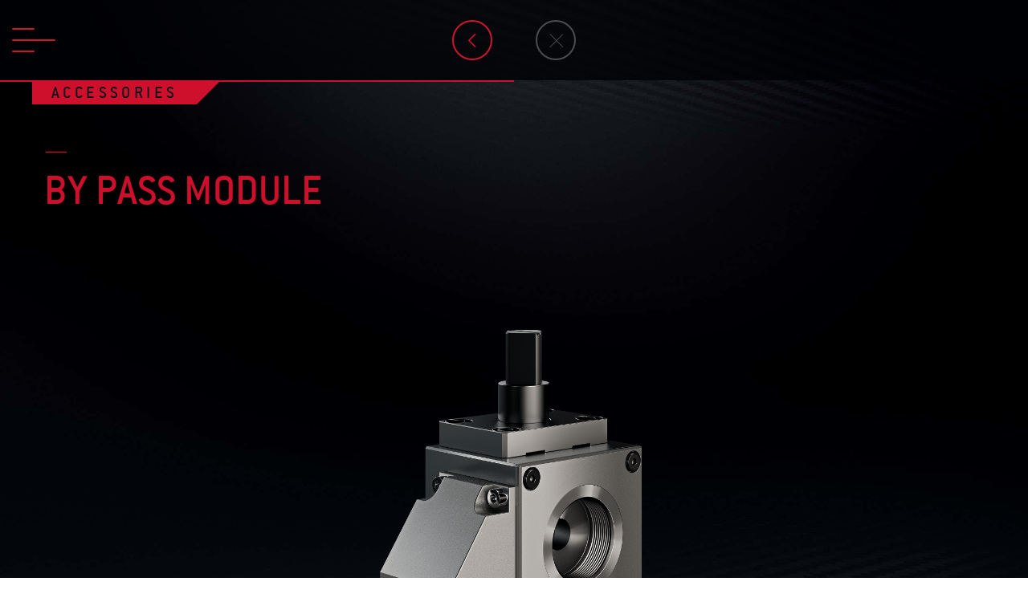

--- FILE ---
content_type: text/html; charset=UTF-8
request_url: https://microdia.swiss/product/by-pass-module/
body_size: 10394
content:
<!DOCTYPE html>
<html lang="fr-FR">
<head>
	<meta name="google-site-verification" content="pwSpfLN0lecJVLHeN8ex5oggzYg3K-6jCxPM4j707GA" />
	<meta charset="UTF-8">
	<meta charset="UTF-8">
	<meta name="viewport" content="width=device-width, initial-scale=1">
	<meta http-equiv="X-UA-Compatible" content="IE=edge,chrome=1">
	<link rel="profile" href="http://gmpg.org/xfn/11">
	<link rel="shortcut icon" type="image/x-icon" href="https://microdia.swiss/wp-content/themes/microdia/images/favicon.ico"/>
	<title>By pass module | Extrusion Crosshead &amp; Tooling Designer</title>

<!-- The SEO Framework : par Sybre Waaijer -->
<link rel="canonical" href="https://microdia.swiss/product/by-pass-module/" />
<link rel="shortlink" href="https://microdia.swiss/?p=177" />
<meta property="og:type" content="article" />
<meta property="og:locale" content="fr_FR" />
<meta property="og:site_name" content="Extrusion Crosshead &amp; Tooling Designer" />
<meta property="og:title" content="By pass module | Extrusion Crosshead &amp; Tooling Designer" />
<meta property="og:url" content="https://microdia.swiss/product/by-pass-module/" />
<meta property="og:image" content="https://microdia.swiss/wp-content/uploads/2018/03/19_By-Pass-min.png" />
<meta property="og:image:width" content="1322" />
<meta property="og:image:height" content="2359" />
<meta property="article:published_time" content="2018-03-25T10:30:05+00:00" />
<meta property="article:modified_time" content="2018-04-13T16:09:07+00:00" />
<meta name="twitter:card" content="summary_large_image" />
<meta name="twitter:title" content="By pass module | Extrusion Crosshead &amp; Tooling Designer" />
<meta name="twitter:image" content="https://microdia.swiss/wp-content/uploads/2018/03/19_By-Pass-min.png" />
<meta name="google-site-verification" content="googlef181ec78ffa1d7d8.html" />
<script type="application/ld+json">{"@context":"https://schema.org","@graph":[{"@type":"WebSite","@id":"https://microdia.swiss/#/schema/WebSite","url":"https://microdia.swiss/","name":"Extrusion Crosshead &amp; Tooling Designer","inLanguage":"fr-FR","potentialAction":{"@type":"SearchAction","target":{"@type":"EntryPoint","urlTemplate":"https://microdia.swiss/search/{search_term_string}/"},"query-input":"required name=search_term_string"},"publisher":{"@type":"Organization","@id":"https://microdia.swiss/#/schema/Organization","name":"Extrusion Crosshead &amp; Tooling Designer","url":"https://microdia.swiss/"}},{"@type":"WebPage","@id":"https://microdia.swiss/product/by-pass-module/","url":"https://microdia.swiss/product/by-pass-module/","name":"By pass module | Extrusion Crosshead &amp; Tooling Designer","inLanguage":"fr-FR","isPartOf":{"@id":"https://microdia.swiss/#/schema/WebSite"},"breadcrumb":{"@type":"BreadcrumbList","@id":"https://microdia.swiss/#/schema/BreadcrumbList","itemListElement":[{"@type":"ListItem","position":1,"item":"https://microdia.swiss/","name":"Extrusion Crosshead &amp; Tooling Designer"},{"@type":"ListItem","position":2,"item":"https://microdia.swiss/product/","name":"Archives : Products"},{"@type":"ListItem","position":3,"item":"https://microdia.swiss/product-category/accessories/","name":"Product category : Accessories"},{"@type":"ListItem","position":4,"name":"By pass module"}]},"potentialAction":{"@type":"ReadAction","target":"https://microdia.swiss/product/by-pass-module/"},"datePublished":"2018-03-25T10:30:05+00:00","dateModified":"2018-04-13T16:09:07+00:00","author":{"@type":"Person","@id":"https://microdia.swiss/#/schema/Person/14afa22106d236d5d66694ba4e65babd","name":"IT Microdia"}}]}</script>
<!-- / The SEO Framework : par Sybre Waaijer | 20.84ms meta | 8.56ms boot -->

<link rel="alternate" type="application/rss+xml" title="Extrusion Crosshead &amp; Tooling Designer &raquo; Flux" href="https://microdia.swiss/feed/" />
<link rel="alternate" type="application/rss+xml" title="Extrusion Crosshead &amp; Tooling Designer &raquo; Flux des commentaires" href="https://microdia.swiss/comments/feed/" />
<script type="text/javascript">
/* <![CDATA[ */
window._wpemojiSettings = {"baseUrl":"https:\/\/s.w.org\/images\/core\/emoji\/15.0.3\/72x72\/","ext":".png","svgUrl":"https:\/\/s.w.org\/images\/core\/emoji\/15.0.3\/svg\/","svgExt":".svg","source":{"concatemoji":"https:\/\/microdia.swiss\/wp-includes\/js\/wp-emoji-release.min.js?ver=6.6.4"}};
/*! This file is auto-generated */
!function(i,n){var o,s,e;function c(e){try{var t={supportTests:e,timestamp:(new Date).valueOf()};sessionStorage.setItem(o,JSON.stringify(t))}catch(e){}}function p(e,t,n){e.clearRect(0,0,e.canvas.width,e.canvas.height),e.fillText(t,0,0);var t=new Uint32Array(e.getImageData(0,0,e.canvas.width,e.canvas.height).data),r=(e.clearRect(0,0,e.canvas.width,e.canvas.height),e.fillText(n,0,0),new Uint32Array(e.getImageData(0,0,e.canvas.width,e.canvas.height).data));return t.every(function(e,t){return e===r[t]})}function u(e,t,n){switch(t){case"flag":return n(e,"\ud83c\udff3\ufe0f\u200d\u26a7\ufe0f","\ud83c\udff3\ufe0f\u200b\u26a7\ufe0f")?!1:!n(e,"\ud83c\uddfa\ud83c\uddf3","\ud83c\uddfa\u200b\ud83c\uddf3")&&!n(e,"\ud83c\udff4\udb40\udc67\udb40\udc62\udb40\udc65\udb40\udc6e\udb40\udc67\udb40\udc7f","\ud83c\udff4\u200b\udb40\udc67\u200b\udb40\udc62\u200b\udb40\udc65\u200b\udb40\udc6e\u200b\udb40\udc67\u200b\udb40\udc7f");case"emoji":return!n(e,"\ud83d\udc26\u200d\u2b1b","\ud83d\udc26\u200b\u2b1b")}return!1}function f(e,t,n){var r="undefined"!=typeof WorkerGlobalScope&&self instanceof WorkerGlobalScope?new OffscreenCanvas(300,150):i.createElement("canvas"),a=r.getContext("2d",{willReadFrequently:!0}),o=(a.textBaseline="top",a.font="600 32px Arial",{});return e.forEach(function(e){o[e]=t(a,e,n)}),o}function t(e){var t=i.createElement("script");t.src=e,t.defer=!0,i.head.appendChild(t)}"undefined"!=typeof Promise&&(o="wpEmojiSettingsSupports",s=["flag","emoji"],n.supports={everything:!0,everythingExceptFlag:!0},e=new Promise(function(e){i.addEventListener("DOMContentLoaded",e,{once:!0})}),new Promise(function(t){var n=function(){try{var e=JSON.parse(sessionStorage.getItem(o));if("object"==typeof e&&"number"==typeof e.timestamp&&(new Date).valueOf()<e.timestamp+604800&&"object"==typeof e.supportTests)return e.supportTests}catch(e){}return null}();if(!n){if("undefined"!=typeof Worker&&"undefined"!=typeof OffscreenCanvas&&"undefined"!=typeof URL&&URL.createObjectURL&&"undefined"!=typeof Blob)try{var e="postMessage("+f.toString()+"("+[JSON.stringify(s),u.toString(),p.toString()].join(",")+"));",r=new Blob([e],{type:"text/javascript"}),a=new Worker(URL.createObjectURL(r),{name:"wpTestEmojiSupports"});return void(a.onmessage=function(e){c(n=e.data),a.terminate(),t(n)})}catch(e){}c(n=f(s,u,p))}t(n)}).then(function(e){for(var t in e)n.supports[t]=e[t],n.supports.everything=n.supports.everything&&n.supports[t],"flag"!==t&&(n.supports.everythingExceptFlag=n.supports.everythingExceptFlag&&n.supports[t]);n.supports.everythingExceptFlag=n.supports.everythingExceptFlag&&!n.supports.flag,n.DOMReady=!1,n.readyCallback=function(){n.DOMReady=!0}}).then(function(){return e}).then(function(){var e;n.supports.everything||(n.readyCallback(),(e=n.source||{}).concatemoji?t(e.concatemoji):e.wpemoji&&e.twemoji&&(t(e.twemoji),t(e.wpemoji)))}))}((window,document),window._wpemojiSettings);
/* ]]> */
</script>
<style id='wp-emoji-styles-inline-css' type='text/css'>

	img.wp-smiley, img.emoji {
		display: inline !important;
		border: none !important;
		box-shadow: none !important;
		height: 1em !important;
		width: 1em !important;
		margin: 0 0.07em !important;
		vertical-align: -0.1em !important;
		background: none !important;
		padding: 0 !important;
	}
</style>
<link rel='stylesheet' id='wp-block-library-css' href='https://microdia.swiss/wp-includes/css/dist/block-library/style.min.css?ver=6.6.4' type='text/css' media='all' />
<style id='classic-theme-styles-inline-css' type='text/css'>
/*! This file is auto-generated */
.wp-block-button__link{color:#fff;background-color:#32373c;border-radius:9999px;box-shadow:none;text-decoration:none;padding:calc(.667em + 2px) calc(1.333em + 2px);font-size:1.125em}.wp-block-file__button{background:#32373c;color:#fff;text-decoration:none}
</style>
<style id='global-styles-inline-css' type='text/css'>
:root{--wp--preset--aspect-ratio--square: 1;--wp--preset--aspect-ratio--4-3: 4/3;--wp--preset--aspect-ratio--3-4: 3/4;--wp--preset--aspect-ratio--3-2: 3/2;--wp--preset--aspect-ratio--2-3: 2/3;--wp--preset--aspect-ratio--16-9: 16/9;--wp--preset--aspect-ratio--9-16: 9/16;--wp--preset--color--black: #000000;--wp--preset--color--cyan-bluish-gray: #abb8c3;--wp--preset--color--white: #ffffff;--wp--preset--color--pale-pink: #f78da7;--wp--preset--color--vivid-red: #cf2e2e;--wp--preset--color--luminous-vivid-orange: #ff6900;--wp--preset--color--luminous-vivid-amber: #fcb900;--wp--preset--color--light-green-cyan: #7bdcb5;--wp--preset--color--vivid-green-cyan: #00d084;--wp--preset--color--pale-cyan-blue: #8ed1fc;--wp--preset--color--vivid-cyan-blue: #0693e3;--wp--preset--color--vivid-purple: #9b51e0;--wp--preset--gradient--vivid-cyan-blue-to-vivid-purple: linear-gradient(135deg,rgba(6,147,227,1) 0%,rgb(155,81,224) 100%);--wp--preset--gradient--light-green-cyan-to-vivid-green-cyan: linear-gradient(135deg,rgb(122,220,180) 0%,rgb(0,208,130) 100%);--wp--preset--gradient--luminous-vivid-amber-to-luminous-vivid-orange: linear-gradient(135deg,rgba(252,185,0,1) 0%,rgba(255,105,0,1) 100%);--wp--preset--gradient--luminous-vivid-orange-to-vivid-red: linear-gradient(135deg,rgba(255,105,0,1) 0%,rgb(207,46,46) 100%);--wp--preset--gradient--very-light-gray-to-cyan-bluish-gray: linear-gradient(135deg,rgb(238,238,238) 0%,rgb(169,184,195) 100%);--wp--preset--gradient--cool-to-warm-spectrum: linear-gradient(135deg,rgb(74,234,220) 0%,rgb(151,120,209) 20%,rgb(207,42,186) 40%,rgb(238,44,130) 60%,rgb(251,105,98) 80%,rgb(254,248,76) 100%);--wp--preset--gradient--blush-light-purple: linear-gradient(135deg,rgb(255,206,236) 0%,rgb(152,150,240) 100%);--wp--preset--gradient--blush-bordeaux: linear-gradient(135deg,rgb(254,205,165) 0%,rgb(254,45,45) 50%,rgb(107,0,62) 100%);--wp--preset--gradient--luminous-dusk: linear-gradient(135deg,rgb(255,203,112) 0%,rgb(199,81,192) 50%,rgb(65,88,208) 100%);--wp--preset--gradient--pale-ocean: linear-gradient(135deg,rgb(255,245,203) 0%,rgb(182,227,212) 50%,rgb(51,167,181) 100%);--wp--preset--gradient--electric-grass: linear-gradient(135deg,rgb(202,248,128) 0%,rgb(113,206,126) 100%);--wp--preset--gradient--midnight: linear-gradient(135deg,rgb(2,3,129) 0%,rgb(40,116,252) 100%);--wp--preset--font-size--small: 13px;--wp--preset--font-size--medium: 20px;--wp--preset--font-size--large: 36px;--wp--preset--font-size--x-large: 42px;--wp--preset--spacing--20: 0.44rem;--wp--preset--spacing--30: 0.67rem;--wp--preset--spacing--40: 1rem;--wp--preset--spacing--50: 1.5rem;--wp--preset--spacing--60: 2.25rem;--wp--preset--spacing--70: 3.38rem;--wp--preset--spacing--80: 5.06rem;--wp--preset--shadow--natural: 6px 6px 9px rgba(0, 0, 0, 0.2);--wp--preset--shadow--deep: 12px 12px 50px rgba(0, 0, 0, 0.4);--wp--preset--shadow--sharp: 6px 6px 0px rgba(0, 0, 0, 0.2);--wp--preset--shadow--outlined: 6px 6px 0px -3px rgba(255, 255, 255, 1), 6px 6px rgba(0, 0, 0, 1);--wp--preset--shadow--crisp: 6px 6px 0px rgba(0, 0, 0, 1);}:where(.is-layout-flex){gap: 0.5em;}:where(.is-layout-grid){gap: 0.5em;}body .is-layout-flex{display: flex;}.is-layout-flex{flex-wrap: wrap;align-items: center;}.is-layout-flex > :is(*, div){margin: 0;}body .is-layout-grid{display: grid;}.is-layout-grid > :is(*, div){margin: 0;}:where(.wp-block-columns.is-layout-flex){gap: 2em;}:where(.wp-block-columns.is-layout-grid){gap: 2em;}:where(.wp-block-post-template.is-layout-flex){gap: 1.25em;}:where(.wp-block-post-template.is-layout-grid){gap: 1.25em;}.has-black-color{color: var(--wp--preset--color--black) !important;}.has-cyan-bluish-gray-color{color: var(--wp--preset--color--cyan-bluish-gray) !important;}.has-white-color{color: var(--wp--preset--color--white) !important;}.has-pale-pink-color{color: var(--wp--preset--color--pale-pink) !important;}.has-vivid-red-color{color: var(--wp--preset--color--vivid-red) !important;}.has-luminous-vivid-orange-color{color: var(--wp--preset--color--luminous-vivid-orange) !important;}.has-luminous-vivid-amber-color{color: var(--wp--preset--color--luminous-vivid-amber) !important;}.has-light-green-cyan-color{color: var(--wp--preset--color--light-green-cyan) !important;}.has-vivid-green-cyan-color{color: var(--wp--preset--color--vivid-green-cyan) !important;}.has-pale-cyan-blue-color{color: var(--wp--preset--color--pale-cyan-blue) !important;}.has-vivid-cyan-blue-color{color: var(--wp--preset--color--vivid-cyan-blue) !important;}.has-vivid-purple-color{color: var(--wp--preset--color--vivid-purple) !important;}.has-black-background-color{background-color: var(--wp--preset--color--black) !important;}.has-cyan-bluish-gray-background-color{background-color: var(--wp--preset--color--cyan-bluish-gray) !important;}.has-white-background-color{background-color: var(--wp--preset--color--white) !important;}.has-pale-pink-background-color{background-color: var(--wp--preset--color--pale-pink) !important;}.has-vivid-red-background-color{background-color: var(--wp--preset--color--vivid-red) !important;}.has-luminous-vivid-orange-background-color{background-color: var(--wp--preset--color--luminous-vivid-orange) !important;}.has-luminous-vivid-amber-background-color{background-color: var(--wp--preset--color--luminous-vivid-amber) !important;}.has-light-green-cyan-background-color{background-color: var(--wp--preset--color--light-green-cyan) !important;}.has-vivid-green-cyan-background-color{background-color: var(--wp--preset--color--vivid-green-cyan) !important;}.has-pale-cyan-blue-background-color{background-color: var(--wp--preset--color--pale-cyan-blue) !important;}.has-vivid-cyan-blue-background-color{background-color: var(--wp--preset--color--vivid-cyan-blue) !important;}.has-vivid-purple-background-color{background-color: var(--wp--preset--color--vivid-purple) !important;}.has-black-border-color{border-color: var(--wp--preset--color--black) !important;}.has-cyan-bluish-gray-border-color{border-color: var(--wp--preset--color--cyan-bluish-gray) !important;}.has-white-border-color{border-color: var(--wp--preset--color--white) !important;}.has-pale-pink-border-color{border-color: var(--wp--preset--color--pale-pink) !important;}.has-vivid-red-border-color{border-color: var(--wp--preset--color--vivid-red) !important;}.has-luminous-vivid-orange-border-color{border-color: var(--wp--preset--color--luminous-vivid-orange) !important;}.has-luminous-vivid-amber-border-color{border-color: var(--wp--preset--color--luminous-vivid-amber) !important;}.has-light-green-cyan-border-color{border-color: var(--wp--preset--color--light-green-cyan) !important;}.has-vivid-green-cyan-border-color{border-color: var(--wp--preset--color--vivid-green-cyan) !important;}.has-pale-cyan-blue-border-color{border-color: var(--wp--preset--color--pale-cyan-blue) !important;}.has-vivid-cyan-blue-border-color{border-color: var(--wp--preset--color--vivid-cyan-blue) !important;}.has-vivid-purple-border-color{border-color: var(--wp--preset--color--vivid-purple) !important;}.has-vivid-cyan-blue-to-vivid-purple-gradient-background{background: var(--wp--preset--gradient--vivid-cyan-blue-to-vivid-purple) !important;}.has-light-green-cyan-to-vivid-green-cyan-gradient-background{background: var(--wp--preset--gradient--light-green-cyan-to-vivid-green-cyan) !important;}.has-luminous-vivid-amber-to-luminous-vivid-orange-gradient-background{background: var(--wp--preset--gradient--luminous-vivid-amber-to-luminous-vivid-orange) !important;}.has-luminous-vivid-orange-to-vivid-red-gradient-background{background: var(--wp--preset--gradient--luminous-vivid-orange-to-vivid-red) !important;}.has-very-light-gray-to-cyan-bluish-gray-gradient-background{background: var(--wp--preset--gradient--very-light-gray-to-cyan-bluish-gray) !important;}.has-cool-to-warm-spectrum-gradient-background{background: var(--wp--preset--gradient--cool-to-warm-spectrum) !important;}.has-blush-light-purple-gradient-background{background: var(--wp--preset--gradient--blush-light-purple) !important;}.has-blush-bordeaux-gradient-background{background: var(--wp--preset--gradient--blush-bordeaux) !important;}.has-luminous-dusk-gradient-background{background: var(--wp--preset--gradient--luminous-dusk) !important;}.has-pale-ocean-gradient-background{background: var(--wp--preset--gradient--pale-ocean) !important;}.has-electric-grass-gradient-background{background: var(--wp--preset--gradient--electric-grass) !important;}.has-midnight-gradient-background{background: var(--wp--preset--gradient--midnight) !important;}.has-small-font-size{font-size: var(--wp--preset--font-size--small) !important;}.has-medium-font-size{font-size: var(--wp--preset--font-size--medium) !important;}.has-large-font-size{font-size: var(--wp--preset--font-size--large) !important;}.has-x-large-font-size{font-size: var(--wp--preset--font-size--x-large) !important;}
:where(.wp-block-post-template.is-layout-flex){gap: 1.25em;}:where(.wp-block-post-template.is-layout-grid){gap: 1.25em;}
:where(.wp-block-columns.is-layout-flex){gap: 2em;}:where(.wp-block-columns.is-layout-grid){gap: 2em;}
:root :where(.wp-block-pullquote){font-size: 1.5em;line-height: 1.6;}
</style>
<link rel='stylesheet' id='contact-form-7-css' href='https://microdia.swiss/wp-content/plugins/contact-form-7/includes/css/styles.css?ver=5.9.8' type='text/css' media='all' />
<link rel='stylesheet' id='rs-plugin-settings-css' href='https://microdia.swiss/wp-content/plugins/revslider/public/assets/css/settings.css?ver=5.4.7.1' type='text/css' media='all' />
<style id='rs-plugin-settings-inline-css' type='text/css'>
#rs-demo-id {}
</style>
<link rel='stylesheet' id='microdia-style-css' href='https://microdia.swiss/wp-content/themes/microdia/style.css?ver=6.6.4' type='text/css' media='all' />
<script type="text/javascript" src="https://microdia.swiss/wp-includes/js/jquery/jquery.js?ver=6.6.4" id="jquery-js"></script>
<script type="text/javascript" src="https://microdia.swiss/wp-content/plugins/revslider/public/assets/js/jquery.themepunch.tools.min.js?ver=5.4.7.1" id="tp-tools-js"></script>
<script type="text/javascript" src="https://microdia.swiss/wp-content/plugins/revslider/public/assets/js/jquery.themepunch.revolution.min.js?ver=5.4.7.1" id="revmin-js"></script>
<link rel="https://api.w.org/" href="https://microdia.swiss/wp-json/" /><link rel="EditURI" type="application/rsd+xml" title="RSD" href="https://microdia.swiss/xmlrpc.php?rsd" />
<link rel="alternate" title="oEmbed (JSON)" type="application/json+oembed" href="https://microdia.swiss/wp-json/oembed/1.0/embed?url=https%3A%2F%2Fmicrodia.swiss%2Fproduct%2Fby-pass-module%2F" />
<link rel="alternate" title="oEmbed (XML)" type="text/xml+oembed" href="https://microdia.swiss/wp-json/oembed/1.0/embed?url=https%3A%2F%2Fmicrodia.swiss%2Fproduct%2Fby-pass-module%2F&#038;format=xml" />
<style type="text/css">.recentcomments a{display:inline !important;padding:0 !important;margin:0 !important;}</style><meta name="generator" content="Powered by Slider Revolution 5.4.7.1 - responsive, Mobile-Friendly Slider Plugin for WordPress with comfortable drag and drop interface." />
<script type="text/javascript">function setREVStartSize(e){									
						try{ e.c=jQuery(e.c);var i=jQuery(window).width(),t=9999,r=0,n=0,l=0,f=0,s=0,h=0;
							if(e.responsiveLevels&&(jQuery.each(e.responsiveLevels,function(e,f){f>i&&(t=r=f,l=e),i>f&&f>r&&(r=f,n=e)}),t>r&&(l=n)),f=e.gridheight[l]||e.gridheight[0]||e.gridheight,s=e.gridwidth[l]||e.gridwidth[0]||e.gridwidth,h=i/s,h=h>1?1:h,f=Math.round(h*f),"fullscreen"==e.sliderLayout){var u=(e.c.width(),jQuery(window).height());if(void 0!=e.fullScreenOffsetContainer){var c=e.fullScreenOffsetContainer.split(",");if (c) jQuery.each(c,function(e,i){u=jQuery(i).length>0?u-jQuery(i).outerHeight(!0):u}),e.fullScreenOffset.split("%").length>1&&void 0!=e.fullScreenOffset&&e.fullScreenOffset.length>0?u-=jQuery(window).height()*parseInt(e.fullScreenOffset,0)/100:void 0!=e.fullScreenOffset&&e.fullScreenOffset.length>0&&(u-=parseInt(e.fullScreenOffset,0))}f=u}else void 0!=e.minHeight&&f<e.minHeight&&(f=e.minHeight);e.c.closest(".rev_slider_wrapper").css({height:f})					
						}catch(d){console.log("Failure at Presize of Slider:"+d)}						
					};</script>
		<style type="text/css" id="wp-custom-css">
			.wpcf7 form.failed .wpcf7-response-output,
.wpcf7 form.aborted .wpcf7-response-output {
 display: none;
}

.wpcf7 form.spam .wpcf7-response-output {
 display: none;
}

.wpcf7 form.invalid .wpcf7-response-output,
.wpcf7 form.unaccepted .wpcf7-response-output,
.wpcf7 form.payment-required .wpcf7-response-output {
 display: none;
}

.wpcf7 form .wpcf7-response-output {
	margin: 3em 0.5em 1em;
	border: 2px solid #00a0d2;
	font-family: 'ConduitITC-Light', sans-serif/* Blue */
}
.wpcf7-not-valid-tip{
	font-family: 'ConduitITC-Light', sans-serif
}

		</style>
		</head>

<body class="product-template-default single single-product postid-177">
	<div class="red"><header>
	<div id="hamburger">
	  <span></span>
	  <span></span>
	  <span></span>
	</div>
	<!-- <div class="languages-header">
		<select>
			<option value="eng">eng</option>
			<option value="fra">fra</option>
			<option value="de">de</option>
			<option value="ru">ru</option>
		</select>
	</div> -->
	<div class="nav">
		<div class="content-wrapper">
			<div class="nav-wrapper-outer"><ul id="menu-main-menu" class="nav-wrapper"><li itemscope="itemscope" itemtype="https://www.schema.org/SiteNavigationElement" id="menu-item-129" class="main-item menu-item menu-item-type-custom menu-item-object-custom menu-item-has-children dropdown menu-item-129 nav-item"><a title="Cable" href="#" data-toggle="dropdown" aria-haspopup="true" aria-expanded="false" class="has-children" id="menu-item-dropdown-129">Cable</a>
<ul class="dropdown-menu" aria-labelledby="menu-item-dropdown-129" role="menu">
	<li itemscope="itemscope" itemtype="https://www.schema.org/SiteNavigationElement" id="menu-item-131" class="menu-item menu-item-type-taxonomy menu-item-object-product_cat menu-item-131 nav-item"><a title="Automotive" href="https://microdia.swiss/product-category/automotive/" class="dropdown-item"><span></span>Automotive</a></li>
	<li itemscope="itemscope" itemtype="https://www.schema.org/SiteNavigationElement" id="menu-item-130" class="menu-item menu-item-type-taxonomy menu-item-object-product_cat menu-item-130 nav-item"><a title="Data" href="https://microdia.swiss/product-category/data/" class="dropdown-item"><span></span>Data</a></li>
	<li itemscope="itemscope" itemtype="https://www.schema.org/SiteNavigationElement" id="menu-item-132" class="menu-item menu-item-type-taxonomy menu-item-object-product_cat menu-item-132 nav-item"><a title="Energy" href="https://microdia.swiss/product-category/energies/" class="dropdown-item"><span></span>Energy</a></li>
	<li itemscope="itemscope" itemtype="https://www.schema.org/SiteNavigationElement" id="menu-item-133" class="menu-item menu-item-type-taxonomy menu-item-object-product_cat menu-item-133 nav-item"><a title="Specialities" href="https://microdia.swiss/product-category/specialities/" class="dropdown-item"><span></span>Specialities</a></li>
</ul>
</li>
<li itemscope="itemscope" itemtype="https://www.schema.org/SiteNavigationElement" id="menu-item-134" class="main-item menu-item menu-item-type-taxonomy menu-item-object-product_cat menu-item-has-children dropdown menu-item-134 nav-item"><a title="Tube" href="#" data-toggle="dropdown" aria-haspopup="true" aria-expanded="false" class="has-children" id="menu-item-dropdown-134">Tube</a>
<ul class="dropdown-menu" aria-labelledby="menu-item-dropdown-134" role="menu">
	<li itemscope="itemscope" itemtype="https://www.schema.org/SiteNavigationElement" id="menu-item-135" class="menu-item menu-item-type-taxonomy menu-item-object-product_cat menu-item-135 nav-item"><a title="Irrigation" href="https://microdia.swiss/product-category/irrigation/" class="dropdown-item"><span></span>Irrigation</a></li>
	<li itemscope="itemscope" itemtype="https://www.schema.org/SiteNavigationElement" id="menu-item-136" class="menu-item menu-item-type-taxonomy menu-item-object-product_cat menu-item-136 nav-item"><a title="Technical" href="https://microdia.swiss/product-category/technical/" class="dropdown-item"><span></span>Technical</a></li>
</ul>
</li>
<li itemscope="itemscope" itemtype="https://www.schema.org/SiteNavigationElement" id="menu-item-138" class="main-item menu-item menu-item-type-taxonomy menu-item-object-product_cat menu-item-138 nav-item"><a title="Medical Tube" href="https://microdia.swiss/product-category/medical-tube/" class="nav-link"><span></span>Medical Tube</a></li>
<li itemscope="itemscope" itemtype="https://www.schema.org/SiteNavigationElement" id="menu-item-137" class="menu-item menu-item-type-taxonomy menu-item-object-product_cat current-product-ancestor current-menu-parent current-product-parent active menu-item-137 nav-item"><a title="Accessories" href="https://microdia.swiss/product-category/accessories/" class="nav-link"><span></span>Accessories</a></li>
<li itemscope="itemscope" itemtype="https://www.schema.org/SiteNavigationElement" id="menu-item-194" class="menu-item menu-item-type-post_type menu-item-object-page menu-item-194 nav-item"><a title="Tooling" href="https://microdia.swiss/tooling/" class="nav-link"><span></span>Tooling</a></li>
<li itemscope="itemscope" itemtype="https://www.schema.org/SiteNavigationElement" id="menu-item-343" class="gold-item menu-item menu-item-type-taxonomy menu-item-object-product_cat menu-item-343 nav-item"><a title="Research &amp; Development" href="https://microdia.swiss/product-category/rd/" class="nav-link"><span></span>Research &#038; Development</a></li>
<li itemscope="itemscope" itemtype="https://www.schema.org/SiteNavigationElement" id="menu-item-345" class="gold-item menu-item menu-item-type-taxonomy menu-item-object-product_cat menu-item-345 nav-item"><a title="TAILOR-MADE SOLUTIONS" href="https://microdia.swiss/product-category/tailor-made-solutions/" class="nav-link"><span></span>TAILOR-MADE SOLUTIONS</a></li>
<li itemscope="itemscope" itemtype="https://www.schema.org/SiteNavigationElement" id="menu-item-344" class="gold-item menu-item menu-item-type-taxonomy menu-item-object-product_cat menu-item-344 nav-item"><a title="return on investment" href="https://microdia.swiss/product-category/roi/" class="nav-link"><span></span>return on investment</a></li>
<li itemscope="itemscope" itemtype="https://www.schema.org/SiteNavigationElement" id="menu-item-353" class="menu-item menu-item-type-post_type_archive menu-item-object-news menu-item-353 nav-item"><a title="News" href="https://microdia.swiss/news/" class="nav-link"><span></span>News</a></li>
<li itemscope="itemscope" itemtype="https://www.schema.org/SiteNavigationElement" id="menu-item-141" class="menu-item menu-item-type-post_type menu-item-object-page menu-item-141 nav-item"><a title="Events" href="https://microdia.swiss/events-2/" class="nav-link"><span></span>Events</a></li>
<li itemscope="itemscope" itemtype="https://www.schema.org/SiteNavigationElement" id="menu-item-548" class="menu-item menu-item-type-post_type menu-item-object-page menu-item-548 nav-item"><a title="Jobs" href="https://microdia.swiss/jobs/" class="nav-link"><span></span>Jobs</a></li>
<li itemscope="itemscope" itemtype="https://www.schema.org/SiteNavigationElement" id="menu-item-143" class="menu-item menu-item-type-post_type menu-item-object-page menu-item-143 nav-item"><a title="Contact" href="https://microdia.swiss/contact/" class="nav-link"><span></span>Contact</a></li>
</ul></div>		</div>
	</div>
	<div class="content-wrapper single-control-wrapper">
		<div class="single-control">
						<div class="left-control"><a rel="prev" href="https://microdia.swiss/product/qcc-bleed-out-system/">Previous</a></div>						<div class="close-single"><a href="https://microdia.swiss/product-category/accessories" ></a></div>
						
		</div>
	</div>
	</header>
<!-- Start: Product details page -->
<section class="main main-single-product">
	<div class="single-product-item top-image-product">
        <div class="single-product-inner" style="background:url(https://microdia.swiss/wp-content/themes/microdia/images/product-background.min.jpg) no-repeat">
            <div class="microdia-logo-wrapper">
				<div class="content-wrapper">
					<div class="microdia-logo">
						<a href="https://microdia.swiss"></a>
					</div>
				</div>
			</div>
            <div class="background-product">
                <img src="https://microdia.swiss/wp-content/themes/microdia/images/product-background.min.jpg" alt="">
            </div>
                        <div class="product-content">
                <div class="content-wrapper single-content-wrapper">
                    <h3 class="label-title">Accessories</h3>
                    <div class="product-name-wrapper">
                        <div class="col-1 product-name-col">
                            <p class="data-label"> &mdash;</p>
                            <h2 class="product-name">By pass module</h2>
                        </div>
                    </div>
                    <img src="https://microdia.swiss/wp-content/uploads/2018/03/19_By-Pass-min.png" alt="microdia-product-image" class="product-image animated" data-animation="zoomIn">
                </div>
            </div>
        </div>
                	<div class="single-product-details">
        		<div class="triangle-background-small"></div>
				<div class="triangle-background-big"></div>
            	<div class="content-wrapper">
        									<div class="details-item">
							<label>Principle</label>
							<table>
								        								<tr>
        									<td><p>BY PASS</p>
</td>
        									<td><p>The By Pass Module is an interchangeable purge valve system installed between the connecting flange and the crosshead. </p>
<p>Microdia proposes 3 types: Manual, Pneumatic and Hydraulic</p>
</td>
        								</tr>
        														</table>	
						</div>	
											<div class="details-item">
							<label>Domain of use</label>
							<table>
								        								<tr>
        									<td><p>USE</p>
</td>
        									<td><p>The system allows the user to purge the extruder whilst the head is connected. This allows the extruder to turn slowly to bleed out the compound, avoiding any burning in the extruder. It also allows the operator to pull the wire through the crosshead after a wire-break without stopping the extruder.</p>
</td>
        								</tr>
        														</table>	
						</div>	
						            </div>
	        </div>
			</div>	
		
    <div class="radial-background">
        <div class="radial-number">
            <!-- <div class="content-wrapper">
                <div class="number-section">01</div>
            </div> -->
        </div>
        <div class="background-product">
            <img src="https://microdia.swiss/wp-content/uploads/2018/03/red-radial-background.jpg" alt="red-radial-background">
        </div>
    </div>
            <div class="product-specification">
    	
    		        <div class="content-wrapper">
	            <div class="number-section">02</div>
	        </div>
        	<div class="content-wrapper">
    								<div class="details-item">
						<label>Options</label>
						<table>
							    								<tr>
    									<td><p>Connections</p>
</td>
    									<td><p>Connecting flanges for any type of extruder</p>
</td>
    								</tr>
    							    								<tr>
    									<td><p>Spare parts</p>
</td>
    									<td><p>Permanent stock, shipment within 24 hours</p>
</td>
    								</tr>
    							    								<tr>
    									<td><p>Services</p>
</td>
    									<td><p>Microdia answers your request within 24 hours</p>
<p>Technical assistance - Engineering - Commissioning</p>
</td>
    								</tr>
    													</table>	
					</div>	
				            </div>
		                	        <div class="content-wrapper">
	            <div class="number-section">03</div>
	        </div>
        	<div class="content-wrapper">
    								<div class="details-item">
						<label>Characteristics</label>
						<table>
							    								<tr>
    									<td><p>Manual</p>
</td>
    									<td><p>By Pass activated by a hand lever</p>
</td>
    								</tr>
    							    								<tr>
    									<td><p>Pneumatic</p>
</td>
    									<td><p>By Pass rotating pin is connected to a Pneumatic system which automatically rotates the By Pass when switched on.</p>
</td>
    								</tr>
    							    								<tr>
    									<td><p>Hydraulic</p>
</td>
    									<td><p>By Pass rotating pin is connected to a Hydraulic system which automatically rotates the By Pass when switched on.</p>
<p>Both the Pneumatic and Hydraulic By Pass systems can be integrated into your line control</p>
</td>
    								</tr>
    							    								<tr>
    									<td><p>Temperature control</p>
</td>
    									<td><p>By Pass body contains integrated heating elements</p>
</td>
    								</tr>
    							    								<tr>
    									<td><p>Thermostatic</p>
</td>
    									<td><p>Thermostatic By Pass available with or without integrated heating elements</p>
</td>
    								</tr>
    													</table>	
					</div>	
				            </div>
			    </div>
    	
	    	    <div class="animation-product">
        <div class="content-wrapper">
            <div class="animation-image">
                <img src="https://microdia.swiss/wp-content/uploads/2018/03/19_By-Pass-up-min.png" alt="product-up" class="product-image-top">
                <img src="https://microdia.swiss/wp-content/uploads/2018/03/19_By-Pass-down-min.png" alt="product-down" class="product-image-bottom">
            </div>
            <div class="product-name-wrapper ">
                <div class="col-1 product-name-col">
                    <p class="data-label"> &mdash;</p>
                    <h2 class="product-name">By pass module</h2>
                </div>
                <div class="col-2 product-btn-col">
                    <div class="btn-wrapper">
                        <a href="mailto:?subject=By pass module&amp;body=See product on:&nbsp; https://microdia.swiss/product/by-pass-module/" class="btn">send by mail <span></span> <div class="translate-background"></div></a>
                    </div>
                   <!-- 						<div class="btn-wrapper">
	                        <a target="_blank" href="https://microdia.swiss/wp-content/uploads/2018/03/19-By-Pass.pdf" class="btn">print pdf <span></span> <div class="translate-background"></div></a>
	                    </div>
                     -->
                </div>
            </div>
        </div>
    </div>
        	
	        <div class="footer-above">
        <div class="content-wrapper">
                                    <div class="world-chancellery">
                            <div class="address col-1">
                                <h3 class="state">Switzerland</h3>
                                <p>MICRODIA SA<br />
Head Office &amp; Factory<br />
Prés-du-Lac 69 bis<br />
1400 Yverdon-les-Bains<br />
Switzerland<br />
T / +41 24 447 35 00<br />
F / +41 24 445 12 28<br />
<a href="mailto:info@microdia.ch" target="_blank" rel="noopener">info@microdia.<span class="il">ch</span></a></p>
                            </div>
                            <div class="col-2 product-btn-col">
                                <div class="btn-wrapper">
                                    <a href="mailto:info@microdia.ch" class="btn">contact <span></span> <div class="translate-background"><span>contact</span></div></a>
                                </div>
                            </div>
                        </div>      
                                            <div class="world-chancellery">
                            <div class="address col-1">
                                <h3 class="state">Germany & Austria</h3>
                                <p>MICRODIA SA<br />
Philippe Chasseloup<br />
Sales Manager<br />
Germany &amp; Austria<br />
T / +49 171 8654289<br />
F / +41 24 445 12 28<br />
<a href="mailto:philippe.chasseloup@microdia.ch">philippe.chasseloup@microdia.ch</a><br />
Skype / microdia deutschland</p>
                            </div>
                            <div class="col-2 product-btn-col">
                                <div class="btn-wrapper">
                                    <a href="mailto:philippe.chasseloup@microdia.ch" class="btn">contact <span></span> <div class="translate-background"><span>contact</span></div></a>
                                </div>
                            </div>
                        </div>      
                                            <div class="world-chancellery">
                            <div class="address col-1">
                                <h3 class="state">USA</h3>
                                <p>MICRODIA USA<br />
Alban Adams</p>
<p>Director, N. American Sales<br />
3 Wheeler Court<br />
Stonington, CT 06378<br />
Mobile / +1-401-688-6731<br />
<a href="mailto:alban.adams@microdia.ch">alban.adams@microdia.ch</a><br />
Skype / alban.adams</p>
                            </div>
                            <div class="col-2 product-btn-col">
                                <div class="btn-wrapper">
                                    <a href="mailto:alban.adams@microdia.ch" class="btn">contact <span></span> <div class="translate-background"><span>contact</span></div></a>
                                </div>
                            </div>
                        </div>      
                                            <div class="world-chancellery">
                            <div class="address col-1">
                                <h3 class="state">Asia Pacific</h3>
                                <p>MICRODIA ASIA PACIFIC<br />
Room A201, Building 3, No. 526,<br />
3rd East Fute Road,<br />
China (Shanghai) Pilot Free Trade Zone<br />
200131 Shanghai, China<br />
T / +86-13917923939<br />
F / +86 2120765538<br />
<a href="mailto:yuca.chen@microdia.ch">yuca.chen@microdia.ch</a></p>
                            </div>
                            <div class="col-2 product-btn-col">
                                <div class="btn-wrapper">
                                    <a href="mailto:yuca.chen@microdia.ch" class="btn">contact <span></span> <div class="translate-background"><span>contact</span></div></a>
                                </div>
                            </div>
                        </div>      
                                            <div class="world-chancellery">
                            <div class="address col-1">
                                <h3 class="state">Japan</h3>
                                <p>T. FUKASE &amp; CO, LTD<br />
深瀬商事株式会社<br />
業務センタ-<br />
〒262-0033<br />
千葉市花見川区幕張本郷2-10-10<br />
T / 043-276-0630<br />
F / 043-276-0463<br />
<a href="mailto:fukaseco@ja2.so-net.ne.jp">fukaseco@ja2.so-net.ne.jp</a></p>
                            </div>
                            <div class="col-2 product-btn-col">
                                <div class="btn-wrapper">
                                    <a href="mailto:fukaseco@ja2.so-net.ne.jp" class="btn">contact <span></span> <div class="translate-background"><span>contact</span></div></a>
                                </div>
                            </div>
                        </div>      
                    			
			<div class="subscribe-wrapper">
                
<div class="wpcf7 no-js" id="wpcf7-f747-o1" lang="fr-FR" dir="ltr">
<div class="screen-reader-response"><p role="status" aria-live="polite" aria-atomic="true"></p> <ul></ul></div>
<form action="/product/by-pass-module/#wpcf7-f747-o1" method="post" class="wpcf7-form init" aria-label="Formulaire de contact" novalidate="novalidate" data-status="init">
<div style="display: none;">
<input type="hidden" name="_wpcf7" value="747" />
<input type="hidden" name="_wpcf7_version" value="5.9.8" />
<input type="hidden" name="_wpcf7_locale" value="fr_FR" />
<input type="hidden" name="_wpcf7_unit_tag" value="wpcf7-f747-o1" />
<input type="hidden" name="_wpcf7_container_post" value="0" />
<input type="hidden" name="_wpcf7_posted_data_hash" value="" />
<input type="hidden" name="_wpcf7_recaptcha_response" value="" />
</div>
<div class="input-wrapper mc-field-group">
	<p><span class="wpcf7-form-control-wrap" data-name="your-name"><input size="40" maxlength="400" class="wpcf7-form-control wpcf7-text wpcf7-validates-as-required" autocomplete="name" aria-required="true" aria-invalid="false" placeholder="NAME*" value="" type="text" name="your-name" /></span>
	</p>
</div>
<div class="input-wrapper mc-field-group">
	<p><span class="wpcf7-form-control-wrap" data-name="your-surname"><input size="40" maxlength="400" class="wpcf7-form-control wpcf7-text wpcf7-validates-as-required" autocomplete="surname" aria-required="true" aria-invalid="false" placeholder="SURNAME*" value="" type="text" name="your-surname" /></span>
	</p>
</div>
<div class="input-wrapper mc-field-group">
	<p><span class="wpcf7-form-control-wrap" data-name="your-email"><input size="40" maxlength="400" class="wpcf7-form-control wpcf7-email wpcf7-validates-as-required wpcf7-text wpcf7-validates-as-email" autocomplete="email" aria-required="true" aria-invalid="false" placeholder="EMAIL*" value="" type="email" name="your-email" /></span>
	</p>
</div>
<div class="submit-btn-wrapper">
	<div class="btn-wrapper">
		<p><input class="wpcf7-form-control wpcf7-submit has-spinner" type="submit" value="SUBSCRIBE" />
		</p>
	</div>
</div>
<div class="wpcf7-response-output" aria-hidden="true"></div>
</form>
</div>
				<div class="text">STAY UP TO DATE WITH OUR LATEST NEWS AND PRODUCTS</div>
            </div>

			
			<div class="scroll-to-top">
                <a href="#"><span>TOP</span></a>
            </div>
        </div>
    </div>
</section><!-- End: Product details page -->
<footer>
	<div class="content-wrapper">	
		<div class="copyright">© Copyright 2018 Microdia SA. All rights reserved.</div>
		<!-- <div class="languages">
			<ul>
				<li><a href="">fr</a></li>
				<li><a href="" class="active">eng</a></li>
				<li><a href="">de</a></li>
				<li><a href="">ru</a></li>
			</ul>
		</div> -->
		<div class="design"><a href="http://www.benben.ch/" target="_blank">Design - Benben.ch</a></div>
	</div>
</footer>
<script type="text/javascript" src="https://microdia.swiss/wp-includes/js/dist/hooks.min.js?ver=2810c76e705dd1a53b18" id="wp-hooks-js"></script>
<script type="text/javascript" src="https://microdia.swiss/wp-includes/js/dist/i18n.min.js?ver=5e580eb46a90c2b997e6" id="wp-i18n-js"></script>
<script type="text/javascript" id="wp-i18n-js-after">
/* <![CDATA[ */
wp.i18n.setLocaleData( { 'text direction\u0004ltr': [ 'ltr' ] } );
/* ]]> */
</script>
<script type="text/javascript" src="https://microdia.swiss/wp-content/plugins/contact-form-7/includes/swv/js/index.js?ver=5.9.8" id="swv-js"></script>
<script type="text/javascript" id="contact-form-7-js-extra">
/* <![CDATA[ */
var wpcf7 = {"api":{"root":"https:\/\/microdia.swiss\/wp-json\/","namespace":"contact-form-7\/v1"},"cached":"1"};
/* ]]> */
</script>
<script type="text/javascript" id="contact-form-7-js-translations">
/* <![CDATA[ */
( function( domain, translations ) {
	var localeData = translations.locale_data[ domain ] || translations.locale_data.messages;
	localeData[""].domain = domain;
	wp.i18n.setLocaleData( localeData, domain );
} )( "contact-form-7", {"translation-revision-date":"2024-10-17 17:27:10+0000","generator":"GlotPress\/4.0.1","domain":"messages","locale_data":{"messages":{"":{"domain":"messages","plural-forms":"nplurals=2; plural=n > 1;","lang":"fr"},"This contact form is placed in the wrong place.":["Ce formulaire de contact est plac\u00e9 dans un mauvais endroit."],"Error:":["Erreur\u00a0:"]}},"comment":{"reference":"includes\/js\/index.js"}} );
/* ]]> */
</script>
<script type="text/javascript" src="https://microdia.swiss/wp-content/plugins/contact-form-7/includes/js/index.js?ver=5.9.8" id="contact-form-7-js"></script>
<script type="text/javascript" src="https://microdia.swiss/wp-content/themes/microdia/js/scroll-bar.min.js?ver=1.1" id="scrollbar-js"></script>
<script type="text/javascript" src="https://microdia.swiss/wp-content/themes/microdia/js/nice-select.js?ver=1.1" id="nice-select-js"></script>
<script type="text/javascript" src="https://microdia.swiss/wp-content/themes/microdia/js/custom.js?ver=1.1" id="customjs-js"></script>
<script type="text/javascript" src="https://www.google.com/recaptcha/api.js?render=6LfP7lkqAAAAAIXtq5moBaf2E2adp-fLv5Q0fZjE&amp;ver=3.0" id="google-recaptcha-js"></script>
<script type="text/javascript" src="https://microdia.swiss/wp-includes/js/dist/vendor/wp-polyfill.min.js?ver=3.15.0" id="wp-polyfill-js"></script>
<script type="text/javascript" id="wpcf7-recaptcha-js-extra">
/* <![CDATA[ */
var wpcf7_recaptcha = {"sitekey":"6LfP7lkqAAAAAIXtq5moBaf2E2adp-fLv5Q0fZjE","actions":{"homepage":"homepage","contactform":"contactform"}};
/* ]]> */
</script>
<script type="text/javascript" src="https://microdia.swiss/wp-content/plugins/contact-form-7/modules/recaptcha/index.js?ver=5.9.8" id="wpcf7-recaptcha-js"></script>
</div>
</body>
</html>


--- FILE ---
content_type: text/html; charset=utf-8
request_url: https://www.google.com/recaptcha/api2/anchor?ar=1&k=6LfP7lkqAAAAAIXtq5moBaf2E2adp-fLv5Q0fZjE&co=aHR0cHM6Ly9taWNyb2RpYS5zd2lzczo0NDM.&hl=en&v=N67nZn4AqZkNcbeMu4prBgzg&size=invisible&anchor-ms=20000&execute-ms=30000&cb=1s39nhptf07q
body_size: 48617
content:
<!DOCTYPE HTML><html dir="ltr" lang="en"><head><meta http-equiv="Content-Type" content="text/html; charset=UTF-8">
<meta http-equiv="X-UA-Compatible" content="IE=edge">
<title>reCAPTCHA</title>
<style type="text/css">
/* cyrillic-ext */
@font-face {
  font-family: 'Roboto';
  font-style: normal;
  font-weight: 400;
  font-stretch: 100%;
  src: url(//fonts.gstatic.com/s/roboto/v48/KFO7CnqEu92Fr1ME7kSn66aGLdTylUAMa3GUBHMdazTgWw.woff2) format('woff2');
  unicode-range: U+0460-052F, U+1C80-1C8A, U+20B4, U+2DE0-2DFF, U+A640-A69F, U+FE2E-FE2F;
}
/* cyrillic */
@font-face {
  font-family: 'Roboto';
  font-style: normal;
  font-weight: 400;
  font-stretch: 100%;
  src: url(//fonts.gstatic.com/s/roboto/v48/KFO7CnqEu92Fr1ME7kSn66aGLdTylUAMa3iUBHMdazTgWw.woff2) format('woff2');
  unicode-range: U+0301, U+0400-045F, U+0490-0491, U+04B0-04B1, U+2116;
}
/* greek-ext */
@font-face {
  font-family: 'Roboto';
  font-style: normal;
  font-weight: 400;
  font-stretch: 100%;
  src: url(//fonts.gstatic.com/s/roboto/v48/KFO7CnqEu92Fr1ME7kSn66aGLdTylUAMa3CUBHMdazTgWw.woff2) format('woff2');
  unicode-range: U+1F00-1FFF;
}
/* greek */
@font-face {
  font-family: 'Roboto';
  font-style: normal;
  font-weight: 400;
  font-stretch: 100%;
  src: url(//fonts.gstatic.com/s/roboto/v48/KFO7CnqEu92Fr1ME7kSn66aGLdTylUAMa3-UBHMdazTgWw.woff2) format('woff2');
  unicode-range: U+0370-0377, U+037A-037F, U+0384-038A, U+038C, U+038E-03A1, U+03A3-03FF;
}
/* math */
@font-face {
  font-family: 'Roboto';
  font-style: normal;
  font-weight: 400;
  font-stretch: 100%;
  src: url(//fonts.gstatic.com/s/roboto/v48/KFO7CnqEu92Fr1ME7kSn66aGLdTylUAMawCUBHMdazTgWw.woff2) format('woff2');
  unicode-range: U+0302-0303, U+0305, U+0307-0308, U+0310, U+0312, U+0315, U+031A, U+0326-0327, U+032C, U+032F-0330, U+0332-0333, U+0338, U+033A, U+0346, U+034D, U+0391-03A1, U+03A3-03A9, U+03B1-03C9, U+03D1, U+03D5-03D6, U+03F0-03F1, U+03F4-03F5, U+2016-2017, U+2034-2038, U+203C, U+2040, U+2043, U+2047, U+2050, U+2057, U+205F, U+2070-2071, U+2074-208E, U+2090-209C, U+20D0-20DC, U+20E1, U+20E5-20EF, U+2100-2112, U+2114-2115, U+2117-2121, U+2123-214F, U+2190, U+2192, U+2194-21AE, U+21B0-21E5, U+21F1-21F2, U+21F4-2211, U+2213-2214, U+2216-22FF, U+2308-230B, U+2310, U+2319, U+231C-2321, U+2336-237A, U+237C, U+2395, U+239B-23B7, U+23D0, U+23DC-23E1, U+2474-2475, U+25AF, U+25B3, U+25B7, U+25BD, U+25C1, U+25CA, U+25CC, U+25FB, U+266D-266F, U+27C0-27FF, U+2900-2AFF, U+2B0E-2B11, U+2B30-2B4C, U+2BFE, U+3030, U+FF5B, U+FF5D, U+1D400-1D7FF, U+1EE00-1EEFF;
}
/* symbols */
@font-face {
  font-family: 'Roboto';
  font-style: normal;
  font-weight: 400;
  font-stretch: 100%;
  src: url(//fonts.gstatic.com/s/roboto/v48/KFO7CnqEu92Fr1ME7kSn66aGLdTylUAMaxKUBHMdazTgWw.woff2) format('woff2');
  unicode-range: U+0001-000C, U+000E-001F, U+007F-009F, U+20DD-20E0, U+20E2-20E4, U+2150-218F, U+2190, U+2192, U+2194-2199, U+21AF, U+21E6-21F0, U+21F3, U+2218-2219, U+2299, U+22C4-22C6, U+2300-243F, U+2440-244A, U+2460-24FF, U+25A0-27BF, U+2800-28FF, U+2921-2922, U+2981, U+29BF, U+29EB, U+2B00-2BFF, U+4DC0-4DFF, U+FFF9-FFFB, U+10140-1018E, U+10190-1019C, U+101A0, U+101D0-101FD, U+102E0-102FB, U+10E60-10E7E, U+1D2C0-1D2D3, U+1D2E0-1D37F, U+1F000-1F0FF, U+1F100-1F1AD, U+1F1E6-1F1FF, U+1F30D-1F30F, U+1F315, U+1F31C, U+1F31E, U+1F320-1F32C, U+1F336, U+1F378, U+1F37D, U+1F382, U+1F393-1F39F, U+1F3A7-1F3A8, U+1F3AC-1F3AF, U+1F3C2, U+1F3C4-1F3C6, U+1F3CA-1F3CE, U+1F3D4-1F3E0, U+1F3ED, U+1F3F1-1F3F3, U+1F3F5-1F3F7, U+1F408, U+1F415, U+1F41F, U+1F426, U+1F43F, U+1F441-1F442, U+1F444, U+1F446-1F449, U+1F44C-1F44E, U+1F453, U+1F46A, U+1F47D, U+1F4A3, U+1F4B0, U+1F4B3, U+1F4B9, U+1F4BB, U+1F4BF, U+1F4C8-1F4CB, U+1F4D6, U+1F4DA, U+1F4DF, U+1F4E3-1F4E6, U+1F4EA-1F4ED, U+1F4F7, U+1F4F9-1F4FB, U+1F4FD-1F4FE, U+1F503, U+1F507-1F50B, U+1F50D, U+1F512-1F513, U+1F53E-1F54A, U+1F54F-1F5FA, U+1F610, U+1F650-1F67F, U+1F687, U+1F68D, U+1F691, U+1F694, U+1F698, U+1F6AD, U+1F6B2, U+1F6B9-1F6BA, U+1F6BC, U+1F6C6-1F6CF, U+1F6D3-1F6D7, U+1F6E0-1F6EA, U+1F6F0-1F6F3, U+1F6F7-1F6FC, U+1F700-1F7FF, U+1F800-1F80B, U+1F810-1F847, U+1F850-1F859, U+1F860-1F887, U+1F890-1F8AD, U+1F8B0-1F8BB, U+1F8C0-1F8C1, U+1F900-1F90B, U+1F93B, U+1F946, U+1F984, U+1F996, U+1F9E9, U+1FA00-1FA6F, U+1FA70-1FA7C, U+1FA80-1FA89, U+1FA8F-1FAC6, U+1FACE-1FADC, U+1FADF-1FAE9, U+1FAF0-1FAF8, U+1FB00-1FBFF;
}
/* vietnamese */
@font-face {
  font-family: 'Roboto';
  font-style: normal;
  font-weight: 400;
  font-stretch: 100%;
  src: url(//fonts.gstatic.com/s/roboto/v48/KFO7CnqEu92Fr1ME7kSn66aGLdTylUAMa3OUBHMdazTgWw.woff2) format('woff2');
  unicode-range: U+0102-0103, U+0110-0111, U+0128-0129, U+0168-0169, U+01A0-01A1, U+01AF-01B0, U+0300-0301, U+0303-0304, U+0308-0309, U+0323, U+0329, U+1EA0-1EF9, U+20AB;
}
/* latin-ext */
@font-face {
  font-family: 'Roboto';
  font-style: normal;
  font-weight: 400;
  font-stretch: 100%;
  src: url(//fonts.gstatic.com/s/roboto/v48/KFO7CnqEu92Fr1ME7kSn66aGLdTylUAMa3KUBHMdazTgWw.woff2) format('woff2');
  unicode-range: U+0100-02BA, U+02BD-02C5, U+02C7-02CC, U+02CE-02D7, U+02DD-02FF, U+0304, U+0308, U+0329, U+1D00-1DBF, U+1E00-1E9F, U+1EF2-1EFF, U+2020, U+20A0-20AB, U+20AD-20C0, U+2113, U+2C60-2C7F, U+A720-A7FF;
}
/* latin */
@font-face {
  font-family: 'Roboto';
  font-style: normal;
  font-weight: 400;
  font-stretch: 100%;
  src: url(//fonts.gstatic.com/s/roboto/v48/KFO7CnqEu92Fr1ME7kSn66aGLdTylUAMa3yUBHMdazQ.woff2) format('woff2');
  unicode-range: U+0000-00FF, U+0131, U+0152-0153, U+02BB-02BC, U+02C6, U+02DA, U+02DC, U+0304, U+0308, U+0329, U+2000-206F, U+20AC, U+2122, U+2191, U+2193, U+2212, U+2215, U+FEFF, U+FFFD;
}
/* cyrillic-ext */
@font-face {
  font-family: 'Roboto';
  font-style: normal;
  font-weight: 500;
  font-stretch: 100%;
  src: url(//fonts.gstatic.com/s/roboto/v48/KFO7CnqEu92Fr1ME7kSn66aGLdTylUAMa3GUBHMdazTgWw.woff2) format('woff2');
  unicode-range: U+0460-052F, U+1C80-1C8A, U+20B4, U+2DE0-2DFF, U+A640-A69F, U+FE2E-FE2F;
}
/* cyrillic */
@font-face {
  font-family: 'Roboto';
  font-style: normal;
  font-weight: 500;
  font-stretch: 100%;
  src: url(//fonts.gstatic.com/s/roboto/v48/KFO7CnqEu92Fr1ME7kSn66aGLdTylUAMa3iUBHMdazTgWw.woff2) format('woff2');
  unicode-range: U+0301, U+0400-045F, U+0490-0491, U+04B0-04B1, U+2116;
}
/* greek-ext */
@font-face {
  font-family: 'Roboto';
  font-style: normal;
  font-weight: 500;
  font-stretch: 100%;
  src: url(//fonts.gstatic.com/s/roboto/v48/KFO7CnqEu92Fr1ME7kSn66aGLdTylUAMa3CUBHMdazTgWw.woff2) format('woff2');
  unicode-range: U+1F00-1FFF;
}
/* greek */
@font-face {
  font-family: 'Roboto';
  font-style: normal;
  font-weight: 500;
  font-stretch: 100%;
  src: url(//fonts.gstatic.com/s/roboto/v48/KFO7CnqEu92Fr1ME7kSn66aGLdTylUAMa3-UBHMdazTgWw.woff2) format('woff2');
  unicode-range: U+0370-0377, U+037A-037F, U+0384-038A, U+038C, U+038E-03A1, U+03A3-03FF;
}
/* math */
@font-face {
  font-family: 'Roboto';
  font-style: normal;
  font-weight: 500;
  font-stretch: 100%;
  src: url(//fonts.gstatic.com/s/roboto/v48/KFO7CnqEu92Fr1ME7kSn66aGLdTylUAMawCUBHMdazTgWw.woff2) format('woff2');
  unicode-range: U+0302-0303, U+0305, U+0307-0308, U+0310, U+0312, U+0315, U+031A, U+0326-0327, U+032C, U+032F-0330, U+0332-0333, U+0338, U+033A, U+0346, U+034D, U+0391-03A1, U+03A3-03A9, U+03B1-03C9, U+03D1, U+03D5-03D6, U+03F0-03F1, U+03F4-03F5, U+2016-2017, U+2034-2038, U+203C, U+2040, U+2043, U+2047, U+2050, U+2057, U+205F, U+2070-2071, U+2074-208E, U+2090-209C, U+20D0-20DC, U+20E1, U+20E5-20EF, U+2100-2112, U+2114-2115, U+2117-2121, U+2123-214F, U+2190, U+2192, U+2194-21AE, U+21B0-21E5, U+21F1-21F2, U+21F4-2211, U+2213-2214, U+2216-22FF, U+2308-230B, U+2310, U+2319, U+231C-2321, U+2336-237A, U+237C, U+2395, U+239B-23B7, U+23D0, U+23DC-23E1, U+2474-2475, U+25AF, U+25B3, U+25B7, U+25BD, U+25C1, U+25CA, U+25CC, U+25FB, U+266D-266F, U+27C0-27FF, U+2900-2AFF, U+2B0E-2B11, U+2B30-2B4C, U+2BFE, U+3030, U+FF5B, U+FF5D, U+1D400-1D7FF, U+1EE00-1EEFF;
}
/* symbols */
@font-face {
  font-family: 'Roboto';
  font-style: normal;
  font-weight: 500;
  font-stretch: 100%;
  src: url(//fonts.gstatic.com/s/roboto/v48/KFO7CnqEu92Fr1ME7kSn66aGLdTylUAMaxKUBHMdazTgWw.woff2) format('woff2');
  unicode-range: U+0001-000C, U+000E-001F, U+007F-009F, U+20DD-20E0, U+20E2-20E4, U+2150-218F, U+2190, U+2192, U+2194-2199, U+21AF, U+21E6-21F0, U+21F3, U+2218-2219, U+2299, U+22C4-22C6, U+2300-243F, U+2440-244A, U+2460-24FF, U+25A0-27BF, U+2800-28FF, U+2921-2922, U+2981, U+29BF, U+29EB, U+2B00-2BFF, U+4DC0-4DFF, U+FFF9-FFFB, U+10140-1018E, U+10190-1019C, U+101A0, U+101D0-101FD, U+102E0-102FB, U+10E60-10E7E, U+1D2C0-1D2D3, U+1D2E0-1D37F, U+1F000-1F0FF, U+1F100-1F1AD, U+1F1E6-1F1FF, U+1F30D-1F30F, U+1F315, U+1F31C, U+1F31E, U+1F320-1F32C, U+1F336, U+1F378, U+1F37D, U+1F382, U+1F393-1F39F, U+1F3A7-1F3A8, U+1F3AC-1F3AF, U+1F3C2, U+1F3C4-1F3C6, U+1F3CA-1F3CE, U+1F3D4-1F3E0, U+1F3ED, U+1F3F1-1F3F3, U+1F3F5-1F3F7, U+1F408, U+1F415, U+1F41F, U+1F426, U+1F43F, U+1F441-1F442, U+1F444, U+1F446-1F449, U+1F44C-1F44E, U+1F453, U+1F46A, U+1F47D, U+1F4A3, U+1F4B0, U+1F4B3, U+1F4B9, U+1F4BB, U+1F4BF, U+1F4C8-1F4CB, U+1F4D6, U+1F4DA, U+1F4DF, U+1F4E3-1F4E6, U+1F4EA-1F4ED, U+1F4F7, U+1F4F9-1F4FB, U+1F4FD-1F4FE, U+1F503, U+1F507-1F50B, U+1F50D, U+1F512-1F513, U+1F53E-1F54A, U+1F54F-1F5FA, U+1F610, U+1F650-1F67F, U+1F687, U+1F68D, U+1F691, U+1F694, U+1F698, U+1F6AD, U+1F6B2, U+1F6B9-1F6BA, U+1F6BC, U+1F6C6-1F6CF, U+1F6D3-1F6D7, U+1F6E0-1F6EA, U+1F6F0-1F6F3, U+1F6F7-1F6FC, U+1F700-1F7FF, U+1F800-1F80B, U+1F810-1F847, U+1F850-1F859, U+1F860-1F887, U+1F890-1F8AD, U+1F8B0-1F8BB, U+1F8C0-1F8C1, U+1F900-1F90B, U+1F93B, U+1F946, U+1F984, U+1F996, U+1F9E9, U+1FA00-1FA6F, U+1FA70-1FA7C, U+1FA80-1FA89, U+1FA8F-1FAC6, U+1FACE-1FADC, U+1FADF-1FAE9, U+1FAF0-1FAF8, U+1FB00-1FBFF;
}
/* vietnamese */
@font-face {
  font-family: 'Roboto';
  font-style: normal;
  font-weight: 500;
  font-stretch: 100%;
  src: url(//fonts.gstatic.com/s/roboto/v48/KFO7CnqEu92Fr1ME7kSn66aGLdTylUAMa3OUBHMdazTgWw.woff2) format('woff2');
  unicode-range: U+0102-0103, U+0110-0111, U+0128-0129, U+0168-0169, U+01A0-01A1, U+01AF-01B0, U+0300-0301, U+0303-0304, U+0308-0309, U+0323, U+0329, U+1EA0-1EF9, U+20AB;
}
/* latin-ext */
@font-face {
  font-family: 'Roboto';
  font-style: normal;
  font-weight: 500;
  font-stretch: 100%;
  src: url(//fonts.gstatic.com/s/roboto/v48/KFO7CnqEu92Fr1ME7kSn66aGLdTylUAMa3KUBHMdazTgWw.woff2) format('woff2');
  unicode-range: U+0100-02BA, U+02BD-02C5, U+02C7-02CC, U+02CE-02D7, U+02DD-02FF, U+0304, U+0308, U+0329, U+1D00-1DBF, U+1E00-1E9F, U+1EF2-1EFF, U+2020, U+20A0-20AB, U+20AD-20C0, U+2113, U+2C60-2C7F, U+A720-A7FF;
}
/* latin */
@font-face {
  font-family: 'Roboto';
  font-style: normal;
  font-weight: 500;
  font-stretch: 100%;
  src: url(//fonts.gstatic.com/s/roboto/v48/KFO7CnqEu92Fr1ME7kSn66aGLdTylUAMa3yUBHMdazQ.woff2) format('woff2');
  unicode-range: U+0000-00FF, U+0131, U+0152-0153, U+02BB-02BC, U+02C6, U+02DA, U+02DC, U+0304, U+0308, U+0329, U+2000-206F, U+20AC, U+2122, U+2191, U+2193, U+2212, U+2215, U+FEFF, U+FFFD;
}
/* cyrillic-ext */
@font-face {
  font-family: 'Roboto';
  font-style: normal;
  font-weight: 900;
  font-stretch: 100%;
  src: url(//fonts.gstatic.com/s/roboto/v48/KFO7CnqEu92Fr1ME7kSn66aGLdTylUAMa3GUBHMdazTgWw.woff2) format('woff2');
  unicode-range: U+0460-052F, U+1C80-1C8A, U+20B4, U+2DE0-2DFF, U+A640-A69F, U+FE2E-FE2F;
}
/* cyrillic */
@font-face {
  font-family: 'Roboto';
  font-style: normal;
  font-weight: 900;
  font-stretch: 100%;
  src: url(//fonts.gstatic.com/s/roboto/v48/KFO7CnqEu92Fr1ME7kSn66aGLdTylUAMa3iUBHMdazTgWw.woff2) format('woff2');
  unicode-range: U+0301, U+0400-045F, U+0490-0491, U+04B0-04B1, U+2116;
}
/* greek-ext */
@font-face {
  font-family: 'Roboto';
  font-style: normal;
  font-weight: 900;
  font-stretch: 100%;
  src: url(//fonts.gstatic.com/s/roboto/v48/KFO7CnqEu92Fr1ME7kSn66aGLdTylUAMa3CUBHMdazTgWw.woff2) format('woff2');
  unicode-range: U+1F00-1FFF;
}
/* greek */
@font-face {
  font-family: 'Roboto';
  font-style: normal;
  font-weight: 900;
  font-stretch: 100%;
  src: url(//fonts.gstatic.com/s/roboto/v48/KFO7CnqEu92Fr1ME7kSn66aGLdTylUAMa3-UBHMdazTgWw.woff2) format('woff2');
  unicode-range: U+0370-0377, U+037A-037F, U+0384-038A, U+038C, U+038E-03A1, U+03A3-03FF;
}
/* math */
@font-face {
  font-family: 'Roboto';
  font-style: normal;
  font-weight: 900;
  font-stretch: 100%;
  src: url(//fonts.gstatic.com/s/roboto/v48/KFO7CnqEu92Fr1ME7kSn66aGLdTylUAMawCUBHMdazTgWw.woff2) format('woff2');
  unicode-range: U+0302-0303, U+0305, U+0307-0308, U+0310, U+0312, U+0315, U+031A, U+0326-0327, U+032C, U+032F-0330, U+0332-0333, U+0338, U+033A, U+0346, U+034D, U+0391-03A1, U+03A3-03A9, U+03B1-03C9, U+03D1, U+03D5-03D6, U+03F0-03F1, U+03F4-03F5, U+2016-2017, U+2034-2038, U+203C, U+2040, U+2043, U+2047, U+2050, U+2057, U+205F, U+2070-2071, U+2074-208E, U+2090-209C, U+20D0-20DC, U+20E1, U+20E5-20EF, U+2100-2112, U+2114-2115, U+2117-2121, U+2123-214F, U+2190, U+2192, U+2194-21AE, U+21B0-21E5, U+21F1-21F2, U+21F4-2211, U+2213-2214, U+2216-22FF, U+2308-230B, U+2310, U+2319, U+231C-2321, U+2336-237A, U+237C, U+2395, U+239B-23B7, U+23D0, U+23DC-23E1, U+2474-2475, U+25AF, U+25B3, U+25B7, U+25BD, U+25C1, U+25CA, U+25CC, U+25FB, U+266D-266F, U+27C0-27FF, U+2900-2AFF, U+2B0E-2B11, U+2B30-2B4C, U+2BFE, U+3030, U+FF5B, U+FF5D, U+1D400-1D7FF, U+1EE00-1EEFF;
}
/* symbols */
@font-face {
  font-family: 'Roboto';
  font-style: normal;
  font-weight: 900;
  font-stretch: 100%;
  src: url(//fonts.gstatic.com/s/roboto/v48/KFO7CnqEu92Fr1ME7kSn66aGLdTylUAMaxKUBHMdazTgWw.woff2) format('woff2');
  unicode-range: U+0001-000C, U+000E-001F, U+007F-009F, U+20DD-20E0, U+20E2-20E4, U+2150-218F, U+2190, U+2192, U+2194-2199, U+21AF, U+21E6-21F0, U+21F3, U+2218-2219, U+2299, U+22C4-22C6, U+2300-243F, U+2440-244A, U+2460-24FF, U+25A0-27BF, U+2800-28FF, U+2921-2922, U+2981, U+29BF, U+29EB, U+2B00-2BFF, U+4DC0-4DFF, U+FFF9-FFFB, U+10140-1018E, U+10190-1019C, U+101A0, U+101D0-101FD, U+102E0-102FB, U+10E60-10E7E, U+1D2C0-1D2D3, U+1D2E0-1D37F, U+1F000-1F0FF, U+1F100-1F1AD, U+1F1E6-1F1FF, U+1F30D-1F30F, U+1F315, U+1F31C, U+1F31E, U+1F320-1F32C, U+1F336, U+1F378, U+1F37D, U+1F382, U+1F393-1F39F, U+1F3A7-1F3A8, U+1F3AC-1F3AF, U+1F3C2, U+1F3C4-1F3C6, U+1F3CA-1F3CE, U+1F3D4-1F3E0, U+1F3ED, U+1F3F1-1F3F3, U+1F3F5-1F3F7, U+1F408, U+1F415, U+1F41F, U+1F426, U+1F43F, U+1F441-1F442, U+1F444, U+1F446-1F449, U+1F44C-1F44E, U+1F453, U+1F46A, U+1F47D, U+1F4A3, U+1F4B0, U+1F4B3, U+1F4B9, U+1F4BB, U+1F4BF, U+1F4C8-1F4CB, U+1F4D6, U+1F4DA, U+1F4DF, U+1F4E3-1F4E6, U+1F4EA-1F4ED, U+1F4F7, U+1F4F9-1F4FB, U+1F4FD-1F4FE, U+1F503, U+1F507-1F50B, U+1F50D, U+1F512-1F513, U+1F53E-1F54A, U+1F54F-1F5FA, U+1F610, U+1F650-1F67F, U+1F687, U+1F68D, U+1F691, U+1F694, U+1F698, U+1F6AD, U+1F6B2, U+1F6B9-1F6BA, U+1F6BC, U+1F6C6-1F6CF, U+1F6D3-1F6D7, U+1F6E0-1F6EA, U+1F6F0-1F6F3, U+1F6F7-1F6FC, U+1F700-1F7FF, U+1F800-1F80B, U+1F810-1F847, U+1F850-1F859, U+1F860-1F887, U+1F890-1F8AD, U+1F8B0-1F8BB, U+1F8C0-1F8C1, U+1F900-1F90B, U+1F93B, U+1F946, U+1F984, U+1F996, U+1F9E9, U+1FA00-1FA6F, U+1FA70-1FA7C, U+1FA80-1FA89, U+1FA8F-1FAC6, U+1FACE-1FADC, U+1FADF-1FAE9, U+1FAF0-1FAF8, U+1FB00-1FBFF;
}
/* vietnamese */
@font-face {
  font-family: 'Roboto';
  font-style: normal;
  font-weight: 900;
  font-stretch: 100%;
  src: url(//fonts.gstatic.com/s/roboto/v48/KFO7CnqEu92Fr1ME7kSn66aGLdTylUAMa3OUBHMdazTgWw.woff2) format('woff2');
  unicode-range: U+0102-0103, U+0110-0111, U+0128-0129, U+0168-0169, U+01A0-01A1, U+01AF-01B0, U+0300-0301, U+0303-0304, U+0308-0309, U+0323, U+0329, U+1EA0-1EF9, U+20AB;
}
/* latin-ext */
@font-face {
  font-family: 'Roboto';
  font-style: normal;
  font-weight: 900;
  font-stretch: 100%;
  src: url(//fonts.gstatic.com/s/roboto/v48/KFO7CnqEu92Fr1ME7kSn66aGLdTylUAMa3KUBHMdazTgWw.woff2) format('woff2');
  unicode-range: U+0100-02BA, U+02BD-02C5, U+02C7-02CC, U+02CE-02D7, U+02DD-02FF, U+0304, U+0308, U+0329, U+1D00-1DBF, U+1E00-1E9F, U+1EF2-1EFF, U+2020, U+20A0-20AB, U+20AD-20C0, U+2113, U+2C60-2C7F, U+A720-A7FF;
}
/* latin */
@font-face {
  font-family: 'Roboto';
  font-style: normal;
  font-weight: 900;
  font-stretch: 100%;
  src: url(//fonts.gstatic.com/s/roboto/v48/KFO7CnqEu92Fr1ME7kSn66aGLdTylUAMa3yUBHMdazQ.woff2) format('woff2');
  unicode-range: U+0000-00FF, U+0131, U+0152-0153, U+02BB-02BC, U+02C6, U+02DA, U+02DC, U+0304, U+0308, U+0329, U+2000-206F, U+20AC, U+2122, U+2191, U+2193, U+2212, U+2215, U+FEFF, U+FFFD;
}

</style>
<link rel="stylesheet" type="text/css" href="https://www.gstatic.com/recaptcha/releases/N67nZn4AqZkNcbeMu4prBgzg/styles__ltr.css">
<script nonce="NOpQymxZz16mgsv_zKbfsg" type="text/javascript">window['__recaptcha_api'] = 'https://www.google.com/recaptcha/api2/';</script>
<script type="text/javascript" src="https://www.gstatic.com/recaptcha/releases/N67nZn4AqZkNcbeMu4prBgzg/recaptcha__en.js" nonce="NOpQymxZz16mgsv_zKbfsg">
      
    </script></head>
<body><div id="rc-anchor-alert" class="rc-anchor-alert"></div>
<input type="hidden" id="recaptcha-token" value="[base64]">
<script type="text/javascript" nonce="NOpQymxZz16mgsv_zKbfsg">
      recaptcha.anchor.Main.init("[\x22ainput\x22,[\x22bgdata\x22,\x22\x22,\[base64]/[base64]/[base64]/bmV3IHJbeF0oY1swXSk6RT09Mj9uZXcgclt4XShjWzBdLGNbMV0pOkU9PTM/bmV3IHJbeF0oY1swXSxjWzFdLGNbMl0pOkU9PTQ/[base64]/[base64]/[base64]/[base64]/[base64]/[base64]/[base64]/[base64]\x22,\[base64]\x22,\[base64]/DnlVWYcKzw5nDisOlBcK4w6llG0EBN8O/wp/CoD7DpD7CqsO4eUN3wqQNwpZQZ8KsegjCiMOOw77CuzvCp0pBw7PDjknDtw7CgRVtwovDr8Oowp0Gw6kFVsKIKGrChMKQAMOhwqDDgwkQwo3DisKBARUMRMOhMVwNQMOzdXXDl8Ksw4vDrGtDHwoOw6HCqsOZw4RdwrPDnlrCpDh/w7zCqCNQwrg7XCUlU0XCk8K/w7HClcKuw7ITJjHCpy5QwolhM8Khc8K1wq3CgBQFeADCi27DjF0Jw6kTw5nDqCt3WHtRCsKKw4pMw7FCwrIYw57DvSDCrSjChsKKwq/DuxI/ZsK2wpHDjxkYRsO7w47DjsK9w6vDokHCq1NUbsOfFcKnA8Kxw4fDn8KlJRl4worCnMO/dkUHKcKRAAHCvWgqwq5CUXd4aMOhTHnDk03CrcOCFsOVfxjClFImQ8KscsKxw7jCrlZQb8OSwpLClsKew6fDnhxZw6JwE8OWw44XJXfDox1sGXJLw7gcwpQVQMOEKjdTbcKqfW3Dn0g1WsOYw6Mkw4HCscOdZsKFw67DgMKywoE7BTvCg8KMwrDCql/CrGgIwoUWw7diw7bDnmrCpMObJ8Krw6IhPsKpZcKcwpN4FcOmw61bw77DtcK3w7DCvxTCi0RuesO5w780BTrCjMKZB8KaQMOMczENIWLCpcOmWTAtfMOaa8O0w5p+AlbDtnUqCiR8wrhdw7wzY8KpYcOGw4/Dhj/[base64]/w7DCmMKpw7sIwqYcw6lPcjTCsCfDsk8hT8KgQ8KAT8KPw4DDsFh6w7gOSjzCtzY5wpQAEAzDrMKWwoPDoMOawpnDkSV1w7jCicO5MMO4woB1w4IJG8KFwodvMMKhwqjDtlnCvMKTw6HCoi5wMcKnwrB4CWfDtcK7NG7DvMOPEAZ5WzXDiFLDqFNAw7AzeMKxZ8O3w4/DhsKHKXPDlsO/wobDvcK6w7dew5l2ScKUw4rDi8K8w67DoGbCgcKdOwB9ZHLDn8K8wqQ/PQE+wrnDlm5aZcKow4Y+TsKaclLCnwjChFDDtGs9IQvDjMObwpRnO8OSPBLCssKsFlRowr7DkMK+woPDujDDrURaw5w2WcK9J8OkbDkXwrLCpg3DncO7O2PDqHRewqvDvcKDwoEJJsK8LVvClMK/HW/CrzRpV8O8ecKewoLDhsK9RcKhLcOtJyR3wqDCusKOwoHDkcKuejrDhsOawox1K8K3w7vDr8Kmw6BQSQ3DiMKzURUVBlbDh8KFw6PDlcKXem9xK8OtK8Oaw4IGwoMAInjDrMOtwqAlwpDCiDrDr0PDt8KrTMOrcEEgDsOHw55gwrHDnRLDksOqZsOtfBnDisO/[base64]/wqNow6w4VMOmwod3aHPCrzZww5MBbcOHV1/ClQbCgDbCpVlCL8KQOMKhYMODHMO2U8OOw6UDL11mGxfCgcOISh/DksK8w6XDkj3CjcOAw6FWeS/Dh0bCgHx6wqQPfMKnY8O6wpN1eXQzdMOuwoJ4D8KQezHDkA/DnDceHz9vbMKSwrdeUsKXwoNlwp5Hw5vCsn1Zwo51WDXDssODW8O4OSjDpD9FIkjDnVDCqsOJecOsGwUhcHPDlsOFwoPDgzDCsQAdwpzDpT/CrsKbw4DDpcO4PcO4w77DhMKPYDUuHsKdw5LDnUNaw4jDjmjDhcKEAFLDgVJLekE4w6nCpH3CtsKVwqbDi357wocPw4VXwoIYSm3DpSXDuMODw6/Dm8KhZMKkaltKSx7Dv8K5NDzDilMHwqXCr2tCw4wUQ1t6VhZSwqbCvcK7IA57wq7CjHxmw4MCwpzCq8KDeC/DmsOqwpzCl2XDgBBcw5fCvsK2JsKjwqvCv8O6w5B8wpxwDcKYOMOdJMODw53DgsOxwqDDmhLCvjfDs8OuE8Khw7PCrMKeDsOiwr4GeT3Cng7DoVZSw7PCkhZ9wojDiMOxLcOIccKcHh/DoVLCk8ObLMOdwqRLw7TChMOIwrvDtzUeIsOgNl/Cj2rCmX7ChErDqiwXwpcNRsKDw7TDgsOvwrxiYBTCsXFhaGjCkMODIMKHdBcdwokafMK5fcKWwovDjcOvGAzCl8KBwobDsS8/w67CisOoKcOqbcOsH2fCqsOdKcO3aQ1Hw4MgwrTCs8ORPcOYIsOlwrvDvD3Cv3NZw7PDmAbCrSVFwprCvhcrw4ZRGk1Ew78fw4l8LGLDozfClsKtwr3CukjCvsKCasK2XW4/T8KuGcOww6LDsHvChcOTHcO5GBTCpsKRwr/Dg8KcCk3CrMOnf8KQwrlxwpnDt8OHwpPCpsOFSWjCmVjCisKKw5cVwp3DrcOxPjApHXBGwoTCsEJdIQPChVpiwp7Dr8Khw4UvBcOLw6JhwpRewpwaSjPChsKywrNxK8KQwoMxRMKPwr9iwp/DkCN+ZsOawqbCiMOYw5FYwrTDkSTDu1E7IS4XXmPDpsKEw5JlbUYFw5LDvMKCw4rCjknChMOafH0kwpDDskcuBsKUwpDDo8OJX8OgBsOPwqzDvk1DM1jDhQTDg8OOwqfDr3fCucOjCyXCmsKsw7oEfy/ClVTDqQfCpDfCrzIaw7zDkmcHNDoabcKZYzIkcyvCu8KnRyMoQ8O8F8Ojwr5Yw6lNdMKaZ38twq7Cj8KqFz7Dv8KOa8KWw4BJwpscLz8dwqbCjg3Dtj0xwqsAw4ptdcOpwolMNXTCvMKHP2Eyw4bCq8Kcw7XDksO+wrLDr3jDgw/[base64]/Dv8OYwrBxw5Quw5rDqk7Cik1wdcKvHjIteC/CqcO5FjvDk8KKwoDDomoEKWXCn8Oqwp8XfcKtwqYrwoErOsOUYS8PEMKcwq02bH5gw645bsOtw7cTwoxgPcO9aRHCisO+w6sCwpPCk8OLCcOuwrFHS8KoY0PDty/CgRfDnXotw4wLRVdQOgTChgIwB8OEwp5DwofCsMOSwq/DhgwbNsO3RcOvQCdjCsOjw5hswpHCshR2wps2woNpwrPCsT93Czt3B8KNwrHDuRbDqsKYw5TCoCDCtmHDpgEEwr3DrzpawprDoAdaZ8O7OhMMJsKyAMKXNSPDs8KnMMOjwrzDr8K2OTtmwqxYTRYuw7law6/CrMOPw5zDri/[base64]/Cs8KdBsOiesOCw4dKBsOrwpIuw5jCmMOmwpFSw6s9wozDgl8deTDDhcO2Y8KwwrfDlMOIN8KkUsOPKGDDjcKpw7XCgjVBwpXCrcKZaMOKwpMeBcOyw7fClAdaIXE4wrZ5Y3nDmXJyw53Dk8K6wpouw5jDjcKKwqrCpcOBAW7Cj1rCvQDDnsKGw59BacK/dcKkwrM6HBPCgFnCmnIvw6NQGCLCu8K7w4XDsQtzBzphwopuwohDwq15ER7DumPDm1duwpF5w4t/w416wojDnHXDg8OywrfDlsKDTRQtw7zDtwjDk8KvwrPCojnCvUMeWXl9w4DDsBbCrjVWNMO5VcOaw4MPHMOYw6bCsMKLPsOkMnpWN0Qka8KES8OTwpUmEEPCg8Kpwqs0JX8Pw6IODFLClkrCindgw5PChcKYLHvDlisVUsKyGMORw7DCjQAnw6phw7jCpUFID8Okwo/Cr8OZwrvCv8K7wpU7BsOswo0Xwp3ClBJaCR57DsK/wofDosOPwoTCnMKSLnIDTXpGDMKGw4hgw4BvwozCpMO+w7PCrX5Ww51awpjDiMKbwpXCj8KdIjY/woo3SxkwwoLDphhlw4JvwoHDgsKQw6BJPXEKQ8OIw5RTw4Q4SANVV8O8w5oNeAZ6OUvDnmTDllsDwovDmRvCuMOVLTs3OcOkw7jDqwPDoywcJSLDtsO9wpUSwp1UBsK5w5/Ci8K6wqzDvMKYwq3CqcK/fcKBwpvChgDCucKJwqRXIMKpJw17wqHClsOWw4rChBnCnDlRw7jCpFIaw7xhw4nCk8O6aAjCn8OLw4QNwrLCrVAqdz/Cv2vDkMKNw7vCusK6CcOpw59vHsOnw4HCjsO8TArDpl3CrUB/wrnDuQbClsKPCi1BDU3CpcKEQsKaXhnCkiLCiMOewpwzwonChiHDlGp7w4/DsEfCv2zCncOsUMKfw5DDk3QUOkHDinATJcOgbsKOe1suH0HDtFIBQEfCjSUCw7RowqvCj8O/a8OuwrDDlMKAwo/CmkZYFcKEflPCqAYBw7jChMKdcX9ZX8KJwqE1w48oCDbDk8KyUcKQeE7CuWHDucKVw4VQalwPa35Lw7R1wqBTwr/DjcKCw43CiEbDrwFSasK2w4cqMyTCl8OAwrNnDAVEwpIOX8OnXgXCuxgYwo/Dt0nCkXAmXEkvHyDDjAMywqvDmsOCDTUjFMKwwrhAb8KYw7bDq2VmJ2cUDcOFZMO5w4rDiMOrwplRw6zCmQDCu8OJwrMBwo5Aw6wOHnfCrgpxw5/CjkTCmMKTf8KAw5giwpHDusOAOsOUX8O6wodlR0rCmjJ/KsKofsKAA8KrwpgrN2HCt8O7VsKyw6/Dh8OBwpsHfQExw6HCp8KdZsOJwrYzQXrDvx7Cj8O1BMOtCkNaw73CtsKSw4ljZ8OTwoAfasOFw6oQFcO5w60aZ8KPO21uwqxFw4vCmcKfwoHCncKsSMOZwoLCmAtYw7jCgXfCucKUY8KcLsOZwpoACcK+WMK3w7IsE8Opw77Dq8KESko/wqsgAcOQwqlIw5JgwrnDih7CmHbDucKSwr/[base64]/[base64]/wofCqMKuw6XCsDAyVTBiwrhtWcKRwpYHwrTDtRbDoAPCs0B0DzzChcKuw5PDpsOOVCzChHvCmn/[base64]/wp/[base64]/[base64]/w5YNZMKCw6ZIwrxPwpoSecKEB8KFwrhrcD9SC2vCjD9tLkrDucKfDsKcMMOIEsK+Hm4Swp4SdSfCnl/[base64]/[base64]/w6rClH3CqcKzwrUKw5QofMO7JQNwwoXCgTnCunXDvXnDkVDCqcKvIV1WwoUvw6/CvhnCuMOYw5Y8wpJMBsOPw43DksKUwovClyFuwqfDh8O/ViILwp7ClgwDd2xbw4vCikA/DHHCiwDCrWnCn8OAwozDjGTDhVXDjsOEL29VwqfDmcK8wpfCjMOzUcOEw7AaSz7Chwk1wp3CsA8tVMK0YMK6SyHCscOUDsOGecOSwq5Dw5DCv3HCiMOJC8OjU8Olw7t5NsK9w5IAwoHDo8OELkgASsO9w4xZZsO+VGbDiMOAwqp9XMODw6/CrjXChD5twpcEwqxFdcK6NsKsMBHCn3hIccK+wrnDkMKAw6HDnMKIw4DDpwHComLCpsKWwoTChsOFw5/ChyvCn8K1CsKBdFjDrsOtwovDmMOxw67Cp8O6w6IUZ8ONwpIkRghxw7c2w7kDVsKswqnCpxvCj8Kaw4jCjsKLIV9Gwq4gwpjCs8O8woVoBsKNMlTCssOcw7jDu8KcwpfChSTDjh/CvcOew4jDs8OAwrsFwo1mDcONw4lUwrcPYMOdwo9NWMKEw7lvUsKywpNuw55Gw4fCvwTDlDDDoDfCjcOFasKcw5N5w6/Dq8OmJMKfJmUwI8KPcyh5fcOIMMKzcsOSMMKBwoXDsTXChcK7w57CunHDhCEAKWDCgHRMw6xRw6JkwovCi1vCtiPDvsK8TMOZw65zw73Du8KBw47CvGJcQcOsHcK5w77CqcOMCzRAHHHCoVg1wpXDtUdTwqTCmUvCmHl0w4YtKR/CkMO4wrAzw7rDomtpBMKjLsKNBcK0XyZADcKFW8OFw4ZNUALCi0jCjsKfbV9sFSERwqszJ8Kuw7hAw6bCrWFCwqjDvnPDocOOw6nDhh/DtD3CnR1ZwrTDvTYKYsO/JkDCqgrDrcOAw74cEDlww70MdcKQKsOOJWhUbTzChUXCg8KaKsOJAsO0YlzCp8K3W8OdQFzCsy7Cm8KYA8OTwqDDshsqU18bw4bDicK4w67DoMOXw4TCvcKrZCtYw4/DiF3DscOEwpooVXzCr8OVYCF/wpDDnsK1w5p1w6fCtm53w5Mgw7Q2cWPDmgAnw7LDm8OqFsKCw4pOEAxreD3DkcKeNnXCs8OpEnRYwqfCi1xzw5fCgMOmcsOOw4PCicKuUnsGcMO2w7gTY8ONTn8KN8KGw5rDncOEwq/Ci8KYKsKQwrgYB8O4wr/CmRLCr8OWSmnDiSY7wqtywpPDqcOmw6ZabGPDucO7BxJ8EnB/wrrDqk5sw4fCh8OdTMOdN1Z1w4I+P8K5w63CjMK1w6zDu8O7fkQlDS9AFkgWwqHCq1JjecOewrBawoAwJsKyTcKmBMKmwqPDq8KkK8Kowp/DpsKXw4gow6UFw64OY8KhShdNwpbCk8ODwqDDgcKbwpzDkU7Ci0nDssOzwrtIwqjCmcK4TsKEwpwkS8KCw6fCokEdDsK+wqIvw7QPwp/DusKhwqRrJMKhT8OkwrjDliHCpHrDlX4hcyU5O3HCmsKRPcO3C3t9BU/DkCZ0DzpBw5U5eFzDsyoLJgTCgwdOwrV4wqxFPcOuQcOawp7DosOyQcOlw6wzSxkdY8OOwo/DscOtw7pFw6IJw6nDhMKibcOfwpwxa8Knwq0Aw7fCl8Ohw5xMDsK4LMOmPcOIw4BAw6hGw6xEw7bCqw4Twq3Ci8Kbw7BXC8KkMz/ChcK5fQLDlXHDvcOtwpDDrAAzw4bCo8OcQMOae8OGwqQAblFbw5vDt8ObwpkZa2bDkcKFwqLDhn11wqTCtMO2El7Cr8OBDQvDqsKLDiTDqUwawrjCtC/[base64]/wpY1KMOXTMOXFUMkGcKCwrzDrT9PM0/DisKlWUDDt8KCwq8ow7rClRvCllTCs1HCiFHCrcOcVcK0DcOPCsK9B8KwD3Ekw4MHwoZRRcO1JcOXBiF/wrjCp8OBwoLDsEp6w4Uaw47Cu8Opw6orTMOswp3Cui3Ci3DDn8Kyw4lqTMKLw7osw4vDkcK8wr3CgQvCoB4dM8O4wrReVsKaPcKrSylOfG1hw6DCssKtC2dmTsKlwoQjw4t6w6EaIixlSzUCIcOUdsKNwpbDssKcwp3Cm07DosO/OcK9GcKZOcKBw5bDocKwwqTCuyzCuSI/HX82TV3DuMOEWMOhAsKnP8KywqsMIURybWrCoyvDtlVewqjDn396esKUw6LDkcOzwr8ywodLw4DCssOJwr7CqMKQbcKLwpXCjcOMwrQENQbCusOxwq7CucOiLzvDscOBwqPDtsKTBQvCvgQMwo0IH8KpwrjDgDkfw6UnfcO5cXgGUXRiwrnDnUIyU8OGacKfBX0/Vm9mNcOfw7fCo8K/dcKqOCxpXHTCoyAQVzLCssODwojCp0DCqXTDtcOPwp/CqCfDgj/ChcOADcOwEMKEwoTCkcOIFMK8RsKDw7TCsy3CvUfCvx0Uw6rCjsK/CVEGwrfDjiEuw7oaw4Exwq9+OSwUwqEuwp5ZU30VcXfDhDfDncKTVWRJwosIHwHDuEplQ8K9HMOAw4zCihTCpMKKwoDCicORbMOGfxrCgAc8w73DnmHDhMOZw401wrjDv8OtYz/Dr0tqwo3Dt383VTvDl8OOwpYpw7jDnBtgI8Kvw6VmwpXDicKNw6LCsVkAw43CscKYwoBywqZyGMOqw73Ch8K/P8OPNsKwwrjDs8Kow5IEw6nCucKqwoxCZ8KUOsO3EcOHw5zCuWzCp8OLJB7Dmn3CjnIow5/Dj8KiNsKkwpIfw4JpDH4Xw405E8KmwpM2M00BwqcCwoHDkH7CvcKZOVg8w7zDshZjJ8OswoLCqsObwrjCilvDr8KZHSxuwp/DqEQnEcOPwoJxwqvCvMODw617w6o1wp7CrHlKbCrCtMOaDhMXw7zCpMK0fwV/wqnDrF7Cjx8ZEjvCmUkWZD/CmG3CghlQIWzCisK/w5PCng3CoGwNAcOjwoM0EcOcw5Miw4XCrsOnNgx4wpHCrUDCiTXDi3HCmTgrTcOxKcOKwrUGw43DghAqwofCrcKAw6vCgADCiDdkYj/[base64]/Dt8KzMV/CvW/DhXzCgXfCt8OWZMO0OVLDpsOAOcOcw6lkF33DmljDv0TCsgQ5w7PClzsnw6jDtMK6wrFywpxfFk7DoMK4wpMNHFI+LMK/wr3CisOdP8OhEMKgwphgNsOMw4bDm8KpFxEtw4jCrXxocBBlw6/CtMOjKcOATj3CsVNgwqJMM07Cp8Ofw4pIZBtuBMO1wpw+eMKSNMKdwpF1w7lAZD7CmQ5QwofCp8KRAmQtw5I+wrMsZMKCw77CmFXDi8OYPcOKwqTCtT9adATDk8OEwp/[base64]/CjsK/WAvCgyvDh8Oxw5jCijdAKMObw5fDlAYNUlTDvW81w4wWDsOgwrlMRHnDtcKuSyIZw4J5WcOUw5bDj8K3JcKbYsKVw5DDscKIcQ9zwpYSPsKjZMO4wojDpXjDs8OEw5jCqwU8L8OCKjTDsRo8w5FBW1dzwprCi1VJw7HCkMOww6Q3Q8O4wo/DgMK4XMOlwrjDmcO/[base64]/WcOrwpZCLULDuGQkTcK9wqwUw6PCgsOewr/DuMOGJC7Dn8K5w77DswzDl8KhOMKmw43CmsKZw4PCshAaZcK8RVpPw40EwphNwooAw5RBw4jDnl8uMsODwrNUw75tLE8vwrTDoFHDgcKFwrPCnxDDssOow7nDk8O3SmxhE2ZzKGwvPsKIw5PDt8K/w5BGNFcCEcOTwrogZQrDq0RHZxvDoAx7Cnt/wqrDmsKqKRN4w7trw5whwrfDkFvDq8OSFHjDg8OVw7hgwpMBwpALw5rCv1xoBcKESMKgwrtjw5Q/A8OITjF2BnvCiCbCtMOWwrrDhUxaw43Cr1DDnMKdK27CuMOlNsOXw4gGH2fCjXooRG7Cr8KGX8Ocw508wr9IcDJ6w67DoMK4QMKEw5l/wqnCosOnVMO4eX80woIeM8OUw6rCmk3CjsOIQcKVWmrDu2dpMcOJwp8jw67Dt8OfNnZyA0BpwoJOwroQGcKSw7s9woDCl0dnwobDjXR8wq/DnVN4UsK+wqTDmcKlwrzDomR/WFLDmMO9DS99YcOkASjDiijCp8OiK1LClQInEVTCoDLCuMOLwp7DpsKeJmjCg3sPworDhHwrwpHCvsK9w7NKwqPDpzZ3WRHDjMKpw4JdK8OswprDqG3DocOTfBfDt0EywobCvMKqw7gswpAZbMKsD10JdcKXwqsWR8KdS8Oiwq/CkMOkw7TDmj9iOMKDQcKhXgXCj3tUwpklwqMpecKgwpPCrAbCiGJMbcKDbcKnwoQ3NWkTLB0kTsKwwoPDkwXCj8K+w47Cmgg9eh0PV0tlwr8mwp/Di1lSw5fDlzjCjBbDrMKcNMKnScKuwogaUGbDusO0C03DnsOZwpXDtxHDsGwVwqDCpHUDwpnDoD/DrcOIw5FfwpvDi8OZw5Nbwp4Jw7law6g5MsKIIcOwAWXDk8KSMl4pX8Ktw5ciw6vDuHrCsBxuw4TCocOxwppaOMKiAVfDmMOfF8OsdQDCq2rDuMK6dThuWQvDm8O9GFbCtsOWw7nDrBDDpkbDvsK/wqszdwE8VcO1X3Zww6EKw4RsWsKUw7djRFjDkMKDw7PDlcKtJMOdwo9OA0/Cn2DDgMKpaMOQwqHCgMKswrbDpcK8w67CnzFbwrYhJWfCmUENSVXDlGHCk8KOw6/DhVYjwpZYw5wEwpMzSMKMScOJLiTDi8K2w7Q+CDtHScOCLyYQQcKPwqV3acOzL8OAUcK8eCHCnHkibsOJw4F/wq/DrMK0wpPDu8KFYQsKwpZXHcKxwrvDtsKiccKFGsKRw79kw5tTwr7Du0HCqsK9HXs4T3jDoEXCgUI7d1JWdFnDjjrDj1LDo8Obey4rWMKYwrXDi2nDjlvDiMKSwrfCocOmwotMw51QPW/[base64]/CrsK/w6nCpsOUe8O7wpMmw6nDmMKlMmXCn8KvesOrdD1cccOdC27CijokwqrDhgjDmyHChnzDt2XDg25Kw7rDkSnDlMO/GQAfMsKmwpdLw6EBw5rDsAZqw5dSP8KEYjjCrMKIMsOyXzzCohzDpxEaAWovWcOGacOCw7Qawp1tGcOgw4XDgEdRKU7Co8K6woEFeMONHVvDmcOXwofDisK6wrJEwr5MfWNhJmnCiCTCkn7DjjPCpsKVfcK5dcK8CzfDp8OmVDrDolV3Tn/DuMKQPMOUwr4LdHEyUMOpR8KywqQSdsKsw7HDhmohBC3DrBFNwq4BwqzCiQjDryBIw6dVw5vDinzCo8KmWcOZwq/[base64]/BX7DtQfCr8OPNX89w6ZEAsOOBcK8cMOxwpFVwrDCvwJqPx3DpQZXTzdqw5BbYQnCicOzak3CrGxvwqdgNAgtw6vDocOQw6LCtcOYw4l0w7PDjR1pwobCjMOzwqnCnsKCdEtYR8OleSTDgsOOa8OybS/Cuiptw6fCo8O8wp3ClcKXw6lWZcOqOGLDrMK3wr52w47DnQPCqcOKU8OdfMOwc8KdAlxYw7YVHcOpCTLDksOidS3CqVTDhTBtH8OVw7cAwrNKwpxww71lwpVww7p+NwIEwroIw51LeRPDhsKEJsOVbMKKZ8OWbMOxYD/DoyEzw45oVVPCg8OFDlIOYsKORTLCpMO2c8OJwrnDjsKpQRHDrcKPHzHCi8KawrPCm8OSwrdpcMOFwoJvNxbChivCp1zClMOPXMKeCsOrXEh3wovDlzFzwqHDrAB+QsOaw6IYH3QIwrnDk8OoIcKoLzYCKGXClsKtw5Zhw7DDpkPCpWPCsg/Dk2N2woXDjsO7w6gsJMOkw4zCjMKbw6sUZcK1wofCj8KlVcOCScOIw5FkBA9owpbDgUbDu8Ogf8OCw4UrwoJ0HsOkXsO4wrJ5w6AcS0vDjB52w4fCvlARw50sOz3Ci8K/[base64]/DoiPDm8KeRFzDoW1tZsOPf0XDkcOdQsO+FMO7wq5zZcO9w4LClsODwp7DondwLwzDnygZw60xw7cEQMKKwovCqcKowrsHw4nCuy8Ew4TCmsO7w6rDundVwox0wrFoMcKjw6HCvibChH3ChMOeUcKMw7LDlMKhF8KhwqLCpMO7w44aw6MSZxPDocOYMiFxwpPCssO/woTDpMOzwqpUwqzDrMOpwr0Hw6PCisOEwpHChsOHaD8ETxfDpcK9OMKRezbDhQUoPnzCqRhjw7DCsiHDkMOpwpw8wr4AeFptIMKOw7gUK0F+wqvCoDUFw5DDusOWbQtKwqUiwo/DncOWG8K9w5bDlXtaw4bDp8O7EF3DkMKpw7TCnwUFOXhJw4M3IMKzUS3CkiTDtMKsCMKJAcO+woTDigzCm8OUQcKkwrbDt8K6DsOEwrltw5nCiyVldsOrwolGImzCk1rDksOGwojDo8OhwrJPwozCnEFMF8Oow5t3wo5Nw7orw7XCjMK/BcKBwofDj8KBe2M6aw/DvFJrL8KOwoMjXEc+W2zDhFjDgMKRw5MKEcOHw7M0RsOXw4DDgcKjfcKow7JEwodvwqrCi2/CkA3Dt8OTOsKxMcKAwqDDgUlmcl87woPCpMOOfMKPw7ExM8OhJm3ChMO6wprCuwLDpsK4wpDCvsOOHMOPfzpVZ8KAGCEswppSw5jDjSdgwo1Ew48tTnTDt8KrwqNQP8Ktw4/[base64]/RHV6w4g8w7InwrHCi0jCssOVFMOLw4nDvgggw7ZJwq1tw45cwpnDgnbDsmjCo1Naw7/Cr8Olw5fDk3bCiMOzw6LDq3/CkATDuQnCncOLehfCnEHDrMKqwrPDgsKxI8KrR8KpOMOTBMOrwpTChsONwqnCj2o7CgQuEUxATsOYHcOrw7TDhcONwqh5wrPDm1w/FMK6axYUPMO7QxVTw6QYw7J8HMKYJ8KpIMKmKcKYO8KTwowRVlXDm8OWw50Zf8Klwq1jw7nCg1/[base64]/[base64]/CtRRGwo89wpx/w7ZZQVrCscKQw6saYAh6SVxPPWxFTMKXICwGwoBaw6XCv8KuwpFuREVkw48hMghVwp3DiMOSB2/CnAt5FcK/[base64]/CpsOUw5jDosO6wrPCp8OJw4Ecw6nCoMKgQ8OwS8OyGwPDl3zClMKDTDTClcOqwqvDr8OPN3sfcVQlw7RRwr5TwpcUwqFUFX7CiW/Dlx7CvkgFbsO4Ng48wpQnwrXDqRfCosOewqJMEcK+CwzDkxnCvsK6T0rCpUvDrwYUacOqQjsEZlLCksOxw5gQwosbTsOxw7nCnF/[base64]/[base64]/wrDDo8Oaf8KgFMODwp4ObMOMH8KfwpA2XHzCt1fDnMOdw4nCgH4WOMOtw6gUQ2MtGWA2w6nChAvCl0g1GGLDhWTDmcKGwpbDk8Okw7bCkUA2woPCkUfCssODw4LDhiZ3wq5rccO0w5jCjh4IwrPDgcKsw6FewqfDiHfDsFfDlm/Cp8OCwoDDrDvDi8KKIMKOSD3Cs8OFTcKuS2pYcMK+RsOFw43CiMKse8KYw7DDiMKkRsOuw6B7w4vDicK3w61iSFbCjsOhwpRjR8ObTifDnMORNyvCnyYqccO+OGXDrBEUHMOfF8O5M8KiXmsfQBMEw7/DkFwHwqklLMO6w5LCmMOvw6gfwqxHwp3DvcOhIsOFw5xHQS7DhsOzCsO2wpUcw5A5w5TDhsOywoQzwrrCv8KEw65Jw5DCusKpwr7DlcOgw65jLAPDjcOACMKmwqLDkmQ2wrfDnXh0w5Ynw64bMcOrw4NDw7Raw5/DjQhTwo7DhMKCVEjCui8gCWQEw5BZHMKyfSlEw4gZw7vCtcOTA8K5HcOadw/DtcKMSwrDvMKuAHwCM8OZw77Cuj/[base64]/QmhiaGTDg8KAFB99wrzCl8KAZcKTw53Cr2kzD8KSPMKNw7XCqi1RSm/[base64]/[base64]/DtMOPXMKDcMOXw5nDiMKBRcKjQsKEwoHDrhjDuE3Cg0IMEwPCt8KbwpzCjSzCisO6w5F5w5HCnxFdwp7DhiEHUsKDI1TDh0zDsTPDtDnDiMKGw5EIHsKbf8O4TsKJecOHw5jChMKNwo8dw7Mhw45/[base64]/CmcKtw6cyVMOJeCcaw584bW/DlsOxw49Zb8OZdSBzw5TCo3BqZW16I8KJwrvDrwVLw58oOcKdOsO8wp/DoV3CkDLCuMOZU8O3bG/CuMOwwpXCg1YAwqJZw607CsKgw4Ylbj3DoxUDVz4QdsKVw6PCixZrSwUWwqrCpcOSYsOUwobDk2zDl17DtsOJwo0fZzpZw68+McKFMMOCw7zDg3QNR8KcwrNIYcOmwoDDvD/DkX3CmXg3d8Khw4ltw45Aw6N/LV/Dr8KzCyU3HcKOcFYrwqcuMF/Cp8KXwpxEQ8OMwpg7wqXDh8KTw4cxwqLDsz7Cl8OGwoAuw47Dj8KjwpxYwp04ecOND8K7TGNTwqXDmMK+wqfCtm/CgS1wwoLCi1QYOcKHGwRvwowJwpd0OyrDiFEew4RawrXCqcKTwrjCmyo0McK6wqzCh8K8GcK9AMOzw45Lwp3CvsOsdsO4QsOvdcOGfz/Crkl7w7DDv8Kww5bDiiDCn8OUwrpsK0jDui4tw7k7O2rCiwTDj8OAdmY2bcK5P8KlwqvDhEsiw5fCkG/CoQTDpMOiw54cbXvDqMKEYBguwogXwq9tw5bCpcKLCR9GwobDvcKBw6wGEnrCh8Ovw7jCo2pVwo/DkcKAMzZvW8OdS8ONw5vDgW7ClcKJw4/Ds8ObKcOzWcKwI8Opw4nCtWnDmGpiwrnCh2hqCxJewr8KaUBjwojCh1TCs8KEKsOOecO4KcOUwrfCvcKKf8O9wojCjsOTXsODw5vDssKlDx/DoSrDh3nDpRhScA0XwojDqXDCvMOBw5PDrMOwwqJDacOQwpM5TGsbwotfw6J8woLDl2JBwoDCuhcvI8Kkw43CjsKTMlnCrMOlMMKaCcKtKjchbXDCpMKlWcKbw5pGw6bClho2wo8bw6jCt8KzY3JOTREKwqLDsgvCiXjCsEzDhMOnN8K/w7DDjAjDlMK2ajnDuzp6w6UXRsKowrPDsMOLL8O5wr7CgMKXKnrCjEnCqBLCplfDmAVqw7AbRMK6ZMKUw4RkUcK7wrDCucKMw505Lw/DlcO3GWBHBMKTR8O5VGHCpW7CkcOxw5pdK2bCsA98woQwTcOrXm1cwpfCj8KcBMKHwrrDhgV8BcKKdmw9U8KdRhjDosOFcmnCkMKTw7ZYM8Kiw7/DosO0P2M6PTrDhgo2a8KHXgXCisOVw6DCg8OtDMK2w600dsKzfsKUSikyNyTDlC5mw6YgwrrDpcOBJ8OzRsO/fFRZVhjCkyAiwrTCiUrDrwAHCh5pw7JUBcK1w4dTADbCqcKFVMKYY8OTNsKrakJcbi3DvkTCo8OkSMK5OcOWw7PCuCjCv8KibAkuN2bCgsKHfSwBGlZDMsOJw7fCiSLCsTvDhTAPwoc4w6fDtgPCjj9Ef8O3w63CrkXDuMKqIDLChn11wo/DhMO7wqVfwqNyecO7wo3DjMOTL2dJZD7DjThTw4gOwrhtEcKOw4vDosOWw6IlwqgFdx0xdW3CnsKzBj7Dj8OkXsKGdm3CgcKKwpXDkMOUNsOHwpkvZzM/[base64]/CgsKdwofDoEjCkE3CssOJwoFNw4ckw7M8woVcwpPCnRBrCsOtQsOCw7vCoAtZw6pZwrEBLMOrwprCtzbCv8K/GMOgYcKiwqvDlFvDgCtBwo7CsMONw5pFwoVqw67CsMO5cRrDpG1uGQ7ClibCgFbCvg9ILD7Dq8KHDDRUwo/[base64]/CpsKPw77CuWzCsVB7w4d3VMO2RmvDvMOAB8OSCFnCnTpEw4DDj2PCgcOew4HCglpNOi3CpsK2w6JjdsKxwqVqwqvDkDLDpToNw44bw5guwozDkTBww4pSLMOKUx9bWAvDp8O4IC3Dv8O4wrNDw5ouw6vCgcOhwqUtd8OUwrwZdRXCgsKpwqw7w546V8Ogw4xXMcKHwo/CmmXDp0TCkMOrwot2aHEqw4Z4csK7a3Q1wr8KQcKTwrPDv1EhDsOddsKoU8O4McO8HnPDiVrDpsO1X8K4DUNNw6dxIS/DjcKmwqsWcMK+KMKvw77DlS/[base64]/DgDCmcOmQcKiQcKKwqzDqTQwdsOrwoQvw5fCvHAcQcO7wq0lworDncK6w4VPwoceHgtBw5whOQ/CssK6w5cow6fCtUEVw6k4RQsXR2jCsx14wqbDkMONYMKGO8K8DyXCqsKiw5nDg8Kqw69nwr9+IAbCsmbCkDZBwqXDhlYhKXPDq0ZjX0EBw7bDlsO1w4FTw43ClcOAIcOyOsKgDcKmNUhWwq7DuAXCmUzDoV/ChB3Cv8KhLsOkZF0FGGdWPsO0w6dhw7I5AcKjwozCq3QdDGYqw4PCvQw8TD/CpygkwqjCnDs5DcKhScKowrDDnFJnwq4ew63DhcKTwqzCowEXwqFJw4FEwpnDpTRtw5pfIRAXwpI2CsKUwrvDkWBOw5ZjBsKAwpfDmcOOw5DCsHpTE10ZOlrCmMKhfWTDsjF1b8O0I8OvwqMJw7TDiMOcFV0/b8K6X8KSbcOjw6sJwqnDtsOEO8KqCcOYw6l1Uhhsw5Uqwps2ezM1EAzDtcOkNhPCiMKWwrDDrkvDlsKkw5bCqRNKCBdtw5HCrsKzC1lFwqNjOX8RQkjCjS4uw5LCk8OoNBMhWUMMw6bChSDCigHCq8K0w4/[base64]/woMnfcKrCB/[base64]/[base64]/DkcK/wpzDhA1/[base64]/[base64]/Dvk/Ch0rDvy84w7Bww7HDscKqwrzCmcKDw5XDrk/CsMKAAn/CpMOyA8OnwrA9UcKocsO3w5ZowrV9DxLDigjCl1opd8K+F2fChyLDi1wsTiVRw4sSw45ywr0fwqPDoWXCi8KIw6UJI8KeGlrDjCEXwr7DgsO4B2d9Q8OXNcOiQEPDmsKJPixWw4sYO8KGK8KIBVR9EcOvw5LDqnN/wrU7wo7CiH/CozvCrDwEQ3jCocOAwpHDt8KKTm/Cm8OtaSIWHnAHw7rCksKOT8KZMBTClsOaHAVhUDsaw6c7LMK9wpbCnsKAwrU4Q8KjJWYpw4rCpAdfKcOpw6jCuQp6ZXRKw43DqsOmO8ODw77CsSBRO8K2GQ7Di13Dp0tbw7oCKcOaZMKvw5/CpDHDr305KMKqwot/VsKiw7/[base64]/[base64]/w750MEkBwpbDmEzCqzsSw4/DvBPCrkrCmlAGw7Rgw7LCoEV/Jj3DiW3CssOqw5RpwqJDJcKYw7LCg0XDpcObwq9Jw7fDvsK4w4zCpArCrcKtw7NLFsOIaADCvcOqw7F4cD5Cw4gZbsOUwrvColrDhcO5w5zCjDTCpMO5WX7DhELCnWbClDppIMKXWcKtQsK0TcK/w7p7QsKqYRB/wphwHcKaw7zDpE4FW0N1a38aw7nDusK/w54GdMKtEEwabzImZcK/AXhAbBFyBU5/wrwqX8OVw6sywrrCk8Oiw796dXxVZsKFw4d7w7rDvsOoRcOkTMOdw5XChsK/O04kwrPCo8KCYcKwNMKgwpXCtsOBw4Mrb1s5IMKtB0gsI3RwwrjCvMKZK1JHDCBsfsKQwrNSw4daw4AuwooKw4HCkB0ZJcOKw4ADdsOzwrfDggpxw6/DjmrCrcKiTEXCrsOETzQSw4xUw492w4pXccKLU8OBf1HCtcOvPMKqfwlGaMOFwrNqw6AAB8K/On4uw4HCim4HL8KIAVrDuV3DpsKww5fCknZNecOHGMKiKBHCncONKj3CuMOFVnHCkMK1RHvDpsKcOUHCjgvDg0DChU/Dk3nDgBQDwpzCmsOMZcK+wqs9wqtcwoPCo8KBDyFWNgh0wpzDkcKZw40CwozCmVvCkBkYWEXCgMOAaBDDosKzP0PDs8KdGV3CghbCr8OxIxvCuz/[base64]/QCjCh8KxA31pY8Kwc8OSFWHDt209w6Z0DlnClAICSDfCqMK6CMKGw5vDjAhzwoYCw5hPwrfDhWdYwo/DoMOnwqNMwq7DrsODw7kJcMKfwqPCvAVEQMKGGMK4XB8wwqFHWRvChsKwXMK8wqAlScKQBkrDk3fDtsKLw5DDhsOjw6RLEsOxDMKHwobCqcKaw5lNwoDDhCjCrcO/[base64]/[base64]/Ch1UgwpXDmzQcJDLDo8OcRGgLRyNmwo3DgEBVLA4Pwp1pFMOhwrdPe8KQwoYQw688RsOYw4jCoiU5wpnDlzXCocOyIjrDqMKhIcKVWsKjwobChMK5LEJXw5rDphQoPsKBwpQhUhfDtU4Lw5tHHFhsw7HDnlh4wp/CnMOGFcKvw73CmiLDjyV/w6TDtX9qYzkAPXHDh2FYTcOVIwPCjcOmw5RPYgJEwosrwphKBl/[base64]/WMOSLinCksOBw4VoK3DDnm8pSsK/w57Cn8KpRcOmP8O7BcK+w7fCkkDDvxfCoMKXdsK+w5B/wpHDgyhKWGLDmDXCm35RZFVAwqTDpkHCvcOAJyXDg8KWXsKzD8O+f1bDlsKXwpDDrMO1LxrCtD/DtH9Iwp7Ck8OSw4DDh8KdwrJfHjXCg8KUwqUuJMOBw6PDgyPDucO/wqLDo2NccMO2wrYTDsKKwo7CnT5VO0zCuWIuw7nCmsK1w5IefBjChxR0w5/CsGsZCmvDlF5NYMOCwqZvD8O3YQQrw43CqMKKwqPDhcKiw5fDhm/Di8OhwrPCkWrDv8Oaw63CnMKRwrJZGh/DrcKLw7HDp8OsDigCIkDDjMO7w7s6bMOGUMKjw5NTJcO+w79ywp/CjcOlw7/DjcKGwovCoSbDiD/Cg0TDhcK8ecKTd8OgXsOywo3DgcOrL37CjmluwqE4wrgtw7TCkcK7wqV3wqLCjUYtfFAgwqAtw6LDtgfCtGNFwqDCsitRNgXCinVZwo/CgRrDg8ONYztiAcOdw4fCtMKaw5o0bcKPw5bCmWjCminCvU0gw79ObRgCw7pqwqIvw5syUMKeNCLCncO1ZFXCkkDCtwrDm8KHRDkqw77CmsOMCzHDp8KDBsKxwqMWVcO3w6grYF1iXEsowpLCusKvV8O4w6jDtcOSScOBwqhgMMOGSmrCqWDCtEXCqsKPwo/CoDFHwoNLDsOBKcK0TMOFFcO9UmjDmcKTwqhnCRzDplp7w5HCjndOw7cbeCdFw7AtwoZ7w7HCgsKaX8KrUSgaw7c7S8O+wo7Cg8ODZGfCulALw7gkw6HDpMOAHHnDrsOjbXrDscKpwrLCtsK5w7/[base64]/CqcKnXyLDp8KNCsKeI8OGWGjCocOqw4HDr3YdLSXDs8KURMOLwqwmRgDDjkVlwq/[base64]/CvMKSI8Ohw6HDhMOwwpYWwo9dwrAPw6Irw4bDjVcQw6HDp8Otb3xXw7swwo1uw5I2w4MjGsKkwqDCtwhPRcOTKMONwpLDlcKdIVDCqEnChsKZRMKZPAXCn8OHwpDCqcOtRynCqGQYwrEhwpHCqVtNw4w9RQPCiMKKCcOTw4DCqyUtwoABOj/DjA7CgAgjGsORNVrDvCDDl23Dl8KyLsKuNRnCisOTIThVVsONXhTCisKJRsO9ZsOvwqhCNCLDi8KGC8OhEcOnwprDpMKvwpzCsE/Cu0cXHsOpYCfDmsKNwrIGwqDCrsKBwqvCkw0Ew5o8wpnCqVjDowVIBQddF8KUw6jCj8OkC8KteMOwbMOydiZCcSxzG8KzwrYxHwfDpcK5wobCnXshw5nCiVRLGcKTRC/DpMKZw4HDuMK+XAJgGsOUc37CrxI0w5/CusOXKsOSw4vDsATCpgnDrmjDll/CpsO9w7jDi8KNw48pwobDq1zDjMKkDkRzw6EuwoDDoMOMwonCnMOEwodIwpbDr8KtCx3CoH3Cs1x9QcOjfcKAHXF5KhHDtF84w5s8wq3DsmtSwoIww4lGIRLDlsKNwq3DmMOSa8OeDMOIUkPDr1zCukHCoMKpCEzCgMOcNzsGw4rCnzfDiMO2w5nDn2/[base64]/Csg0vCC1HJMOzBcOdwrZkwr5SRsOxDg3DnBnDocKNTRDCgUtPRMK1woTCsV7Dg8KNw5xVRBfCgMOGwpTDkH11wqTCr0LCg8Ogw47CtXvDgVDCjQ\\u003d\\u003d\x22],null,[\x22conf\x22,null,\x226LfP7lkqAAAAAIXtq5moBaf2E2adp-fLv5Q0fZjE\x22,0,null,null,null,1,[16,21,125,63,73,95,87,41,43,42,83,102,105,109,121],[7059694,708],0,null,null,null,null,0,null,0,null,700,1,null,0,\[base64]/76lBhn6iwkZoQoZnOKMAhnM8xEZ\x22,0,0,null,null,1,null,0,0,null,null,null,0],\x22https://microdia.swiss:443\x22,null,[3,1,1],null,null,null,1,3600,[\x22https://www.google.com/intl/en/policies/privacy/\x22,\x22https://www.google.com/intl/en/policies/terms/\x22],\x22HZczu0zJlilrxuxdNHqtKMROZjhGG2hESFogu5xkX0I\\u003d\x22,1,0,null,1,1769909460995,0,0,[142,158],null,[53,15,242],\x22RC-cCd_54a2-8NiKw\x22,null,null,null,null,null,\x220dAFcWeA6Z3TyAzutFvn8DlmVp9ePVY6PKFc_plnVmHZQ2hIsDArTfYns0sr75Df1QmTbmYZE0oM9MP4gZOBZTRlFbbfetFynhVA\x22,1769992260993]");
    </script></body></html>

--- FILE ---
content_type: text/css
request_url: https://microdia.swiss/wp-content/themes/microdia/style.css?ver=6.6.4
body_size: 18212
content:
@charset "UTF-8";

/*!
 * animate.css -http://daneden.me/animate
 * Version - 3.6.0
 * Licensed under the MIT license - http://opensource.org/licenses/MIT
 *
 * Copyright (c) 2018 Daniel Eden
 */

.animated {
    -webkit-animation-duration: 1s;
    animation-duration: 1s;
    -webkit-animation-fill-mode: both;
    animation-fill-mode: both
}

.animated.infinite {
    -webkit-animation-iteration-count: infinite;
    animation-iteration-count: infinite
}

@-webkit-keyframes bounce {
    0%,
    20%,
    53%,
    80%,
    to {
        -webkit-animation-timing-function: cubic-bezier(.215, .61, .355, 1);
        animation-timing-function: cubic-bezier(.215, .61, .355, 1);
        -webkit-transform: translateZ(0);
        transform: translateZ(0)
    }
    40%,
    43% {
        -webkit-animation-timing-function: cubic-bezier(.755, .05, .855, .06);
        animation-timing-function: cubic-bezier(.755, .05, .855, .06);
        -webkit-transform: translate3d(0, -30px, 0);
        transform: translate3d(0, -30px, 0)
    }
    70% {
        -webkit-animation-timing-function: cubic-bezier(.755, .05, .855, .06);
        animation-timing-function: cubic-bezier(.755, .05, .855, .06);
        -webkit-transform: translate3d(0, -15px, 0);
        transform: translate3d(0, -15px, 0)
    }
    90% {
        -webkit-transform: translate3d(0, -4px, 0);
        transform: translate3d(0, -4px, 0)
    }
}

@keyframes bounce {
    0%,
    20%,
    53%,
    80%,
    to {
        -webkit-animation-timing-function: cubic-bezier(.215, .61, .355, 1);
        animation-timing-function: cubic-bezier(.215, .61, .355, 1);
        -webkit-transform: translateZ(0);
        transform: translateZ(0)
    }
    40%,
    43% {
        -webkit-animation-timing-function: cubic-bezier(.755, .05, .855, .06);
        animation-timing-function: cubic-bezier(.755, .05, .855, .06);
        -webkit-transform: translate3d(0, -30px, 0);
        transform: translate3d(0, -30px, 0)
    }
    70% {
        -webkit-animation-timing-function: cubic-bezier(.755, .05, .855, .06);
        animation-timing-function: cubic-bezier(.755, .05, .855, .06);
        -webkit-transform: translate3d(0, -15px, 0);
        transform: translate3d(0, -15px, 0)
    }
    90% {
        -webkit-transform: translate3d(0, -4px, 0);
        transform: translate3d(0, -4px, 0)
    }
}

.bounce {
    -webkit-animation-name: bounce;
    animation-name: bounce;
    -webkit-transform-origin: center bottom;
    transform-origin: center bottom
}

@-webkit-keyframes flash {
    0%,
    50%,
    to {
        opacity: 1
    }
    25%,
    75% {
        opacity: 0
    }
}

@keyframes flash {
    0%,
    50%,
    to {
        opacity: 1
    }
    25%,
    75% {
        opacity: 0
    }
}

.flash {
    -webkit-animation-name: flash;
    animation-name: flash
}

@-webkit-keyframes pulse {
    0% {
        -webkit-transform: scaleX(1);
        transform: scaleX(1)
    }
    50% {
        -webkit-transform: scale3d(1.05, 1.05, 1.05);
        transform: scale3d(1.05, 1.05, 1.05)
    }
    to {
        -webkit-transform: scaleX(1);
        transform: scaleX(1)
    }
}

@keyframes pulse {
    0% {
        -webkit-transform: scaleX(1);
        transform: scaleX(1)
    }
    50% {
        -webkit-transform: scale3d(1.05, 1.05, 1.05);
        transform: scale3d(1.05, 1.05, 1.05)
    }
    to {
        -webkit-transform: scaleX(1);
        transform: scaleX(1)
    }
}

.pulse {
    -webkit-animation-name: pulse;
    animation-name: pulse
}

@-webkit-keyframes rubberBand {
    0% {
        -webkit-transform: scaleX(1);
        transform: scaleX(1)
    }
    30% {
        -webkit-transform: scale3d(1.25, .75, 1);
        transform: scale3d(1.25, .75, 1)
    }
    40% {
        -webkit-transform: scale3d(.75, 1.25, 1);
        transform: scale3d(.75, 1.25, 1)
    }
    50% {
        -webkit-transform: scale3d(1.15, .85, 1);
        transform: scale3d(1.15, .85, 1)
    }
    65% {
        -webkit-transform: scale3d(.95, 1.05, 1);
        transform: scale3d(.95, 1.05, 1)
    }
    75% {
        -webkit-transform: scale3d(1.05, .95, 1);
        transform: scale3d(1.05, .95, 1)
    }
    to {
        -webkit-transform: scaleX(1);
        transform: scaleX(1)
    }
}

@keyframes rubberBand {
    0% {
        -webkit-transform: scaleX(1);
        transform: scaleX(1)
    }
    30% {
        -webkit-transform: scale3d(1.25, .75, 1);
        transform: scale3d(1.25, .75, 1)
    }
    40% {
        -webkit-transform: scale3d(.75, 1.25, 1);
        transform: scale3d(.75, 1.25, 1)
    }
    50% {
        -webkit-transform: scale3d(1.15, .85, 1);
        transform: scale3d(1.15, .85, 1)
    }
    65% {
        -webkit-transform: scale3d(.95, 1.05, 1);
        transform: scale3d(.95, 1.05, 1)
    }
    75% {
        -webkit-transform: scale3d(1.05, .95, 1);
        transform: scale3d(1.05, .95, 1)
    }
    to {
        -webkit-transform: scaleX(1);
        transform: scaleX(1)
    }
}

.rubberBand {
    -webkit-animation-name: rubberBand;
    animation-name: rubberBand
}

@-webkit-keyframes shake {
    0%,
    to {
        -webkit-transform: translateZ(0);
        transform: translateZ(0)
    }
    10%,
    30%,
    50%,
    70%,
    90% {
        -webkit-transform: translate3d(-10px, 0, 0);
        transform: translate3d(-10px, 0, 0)
    }
    20%,
    40%,
    60%,
    80% {
        -webkit-transform: translate3d(10px, 0, 0);
        transform: translate3d(10px, 0, 0)
    }
}

@keyframes shake {
    0%,
    to {
        -webkit-transform: translateZ(0);
        transform: translateZ(0)
    }
    10%,
    30%,
    50%,
    70%,
    90% {
        -webkit-transform: translate3d(-10px, 0, 0);
        transform: translate3d(-10px, 0, 0)
    }
    20%,
    40%,
    60%,
    80% {
        -webkit-transform: translate3d(10px, 0, 0);
        transform: translate3d(10px, 0, 0)
    }
}

.shake {
    -webkit-animation-name: shake;
    animation-name: shake
}

@-webkit-keyframes headShake {
    0% {
        -webkit-transform: translateX(0);
        transform: translateX(0)
    }
    6.5% {
        -webkit-transform: translateX(-6px) rotateY(-9deg);
        transform: translateX(-6px) rotateY(-9deg)
    }
    18.5% {
        -webkit-transform: translateX(5px) rotateY(7deg);
        transform: translateX(5px) rotateY(7deg)
    }
    31.5% {
        -webkit-transform: translateX(-3px) rotateY(-5deg);
        transform: translateX(-3px) rotateY(-5deg)
    }
    43.5% {
        -webkit-transform: translateX(2px) rotateY(3deg);
        transform: translateX(2px) rotateY(3deg)
    }
    50% {
        -webkit-transform: translateX(0);
        transform: translateX(0)
    }
}

@keyframes headShake {
    0% {
        -webkit-transform: translateX(0);
        transform: translateX(0)
    }
    6.5% {
        -webkit-transform: translateX(-6px) rotateY(-9deg);
        transform: translateX(-6px) rotateY(-9deg)
    }
    18.5% {
        -webkit-transform: translateX(5px) rotateY(7deg);
        transform: translateX(5px) rotateY(7deg)
    }
    31.5% {
        -webkit-transform: translateX(-3px) rotateY(-5deg);
        transform: translateX(-3px) rotateY(-5deg)
    }
    43.5% {
        -webkit-transform: translateX(2px) rotateY(3deg);
        transform: translateX(2px) rotateY(3deg)
    }
    50% {
        -webkit-transform: translateX(0);
        transform: translateX(0)
    }
}

.headShake {
    -webkit-animation-timing-function: ease-in-out;
    animation-timing-function: ease-in-out;
    -webkit-animation-name: headShake;
    animation-name: headShake
}

@-webkit-keyframes swing {
    20% {
        -webkit-transform: rotate(15deg);
        transform: rotate(15deg)
    }
    40% {
        -webkit-transform: rotate(-10deg);
        transform: rotate(-10deg)
    }
    60% {
        -webkit-transform: rotate(5deg);
        transform: rotate(5deg)
    }
    80% {
        -webkit-transform: rotate(-5deg);
        transform: rotate(-5deg)
    }
    to {
        -webkit-transform: rotate(0deg);
        transform: rotate(0deg)
    }
}

@keyframes swing {
    20% {
        -webkit-transform: rotate(15deg);
        transform: rotate(15deg)
    }
    40% {
        -webkit-transform: rotate(-10deg);
        transform: rotate(-10deg)
    }
    60% {
        -webkit-transform: rotate(5deg);
        transform: rotate(5deg)
    }
    80% {
        -webkit-transform: rotate(-5deg);
        transform: rotate(-5deg)
    }
    to {
        -webkit-transform: rotate(0deg);
        transform: rotate(0deg)
    }
}

.swing {
    -webkit-transform-origin: top center;
    transform-origin: top center;
    -webkit-animation-name: swing;
    animation-name: swing
}

@-webkit-keyframes tada {
    0% {
        -webkit-transform: scaleX(1);
        transform: scaleX(1)
    }
    10%,
    20% {
        -webkit-transform: scale3d(.9, .9, .9) rotate(-3deg);
        transform: scale3d(.9, .9, .9) rotate(-3deg)
    }
    30%,
    50%,
    70%,
    90% {
        -webkit-transform: scale3d(1.1, 1.1, 1.1) rotate(3deg);
        transform: scale3d(1.1, 1.1, 1.1) rotate(3deg)
    }
    40%,
    60%,
    80% {
        -webkit-transform: scale3d(1.1, 1.1, 1.1) rotate(-3deg);
        transform: scale3d(1.1, 1.1, 1.1) rotate(-3deg)
    }
    to {
        -webkit-transform: scaleX(1);
        transform: scaleX(1)
    }
}

@keyframes tada {
    0% {
        -webkit-transform: scaleX(1);
        transform: scaleX(1)
    }
    10%,
    20% {
        -webkit-transform: scale3d(.9, .9, .9) rotate(-3deg);
        transform: scale3d(.9, .9, .9) rotate(-3deg)
    }
    30%,
    50%,
    70%,
    90% {
        -webkit-transform: scale3d(1.1, 1.1, 1.1) rotate(3deg);
        transform: scale3d(1.1, 1.1, 1.1) rotate(3deg)
    }
    40%,
    60%,
    80% {
        -webkit-transform: scale3d(1.1, 1.1, 1.1) rotate(-3deg);
        transform: scale3d(1.1, 1.1, 1.1) rotate(-3deg)
    }
    to {
        -webkit-transform: scaleX(1);
        transform: scaleX(1)
    }
}

.tada {
    -webkit-animation-name: tada;
    animation-name: tada
}

@-webkit-keyframes wobble {
    0% {
        -webkit-transform: translateZ(0);
        transform: translateZ(0)
    }
    15% {
        -webkit-transform: translate3d(-25%, 0, 0) rotate(-5deg);
        transform: translate3d(-25%, 0, 0) rotate(-5deg)
    }
    30% {
        -webkit-transform: translate3d(20%, 0, 0) rotate(3deg);
        transform: translate3d(20%, 0, 0) rotate(3deg)
    }
    45% {
        -webkit-transform: translate3d(-15%, 0, 0) rotate(-3deg);
        transform: translate3d(-15%, 0, 0) rotate(-3deg)
    }
    60% {
        -webkit-transform: translate3d(10%, 0, 0) rotate(2deg);
        transform: translate3d(10%, 0, 0) rotate(2deg)
    }
    75% {
        -webkit-transform: translate3d(-5%, 0, 0) rotate(-1deg);
        transform: translate3d(-5%, 0, 0) rotate(-1deg)
    }
    to {
        -webkit-transform: translateZ(0);
        transform: translateZ(0)
    }
}

@keyframes wobble {
    0% {
        -webkit-transform: translateZ(0);
        transform: translateZ(0)
    }
    15% {
        -webkit-transform: translate3d(-25%, 0, 0) rotate(-5deg);
        transform: translate3d(-25%, 0, 0) rotate(-5deg)
    }
    30% {
        -webkit-transform: translate3d(20%, 0, 0) rotate(3deg);
        transform: translate3d(20%, 0, 0) rotate(3deg)
    }
    45% {
        -webkit-transform: translate3d(-15%, 0, 0) rotate(-3deg);
        transform: translate3d(-15%, 0, 0) rotate(-3deg)
    }
    60% {
        -webkit-transform: translate3d(10%, 0, 0) rotate(2deg);
        transform: translate3d(10%, 0, 0) rotate(2deg)
    }
    75% {
        -webkit-transform: translate3d(-5%, 0, 0) rotate(-1deg);
        transform: translate3d(-5%, 0, 0) rotate(-1deg)
    }
    to {
        -webkit-transform: translateZ(0);
        transform: translateZ(0)
    }
}

.wobble {
    -webkit-animation-name: wobble;
    animation-name: wobble
}

@-webkit-keyframes jello {
    0%,
    11.1%,
    to {
        -webkit-transform: translateZ(0);
        transform: translateZ(0)
    }
    22.2% {
        -webkit-transform: skewX(-12.5deg) skewY(-12.5deg);
        transform: skewX(-12.5deg) skewY(-12.5deg)
    }
    33.3% {
        -webkit-transform: skewX(6.25deg) skewY(6.25deg);
        transform: skewX(6.25deg) skewY(6.25deg)
    }
    44.4% {
        -webkit-transform: skewX(-3.125deg) skewY(-3.125deg);
        transform: skewX(-3.125deg) skewY(-3.125deg)
    }
    55.5% {
        -webkit-transform: skewX(1.5625deg) skewY(1.5625deg);
        transform: skewX(1.5625deg) skewY(1.5625deg)
    }
    66.6% {
        -webkit-transform: skewX(-.78125deg) skewY(-.78125deg);
        transform: skewX(-.78125deg) skewY(-.78125deg)
    }
    77.7% {
        -webkit-transform: skewX(.390625deg) skewY(.390625deg);
        transform: skewX(.390625deg) skewY(.390625deg)
    }
    88.8% {
        -webkit-transform: skewX(-.1953125deg) skewY(-.1953125deg);
        transform: skewX(-.1953125deg) skewY(-.1953125deg)
    }
}

@keyframes jello {
    0%,
    11.1%,
    to {
        -webkit-transform: translateZ(0);
        transform: translateZ(0)
    }
    22.2% {
        -webkit-transform: skewX(-12.5deg) skewY(-12.5deg);
        transform: skewX(-12.5deg) skewY(-12.5deg)
    }
    33.3% {
        -webkit-transform: skewX(6.25deg) skewY(6.25deg);
        transform: skewX(6.25deg) skewY(6.25deg)
    }
    44.4% {
        -webkit-transform: skewX(-3.125deg) skewY(-3.125deg);
        transform: skewX(-3.125deg) skewY(-3.125deg)
    }
    55.5% {
        -webkit-transform: skewX(1.5625deg) skewY(1.5625deg);
        transform: skewX(1.5625deg) skewY(1.5625deg)
    }
    66.6% {
        -webkit-transform: skewX(-.78125deg) skewY(-.78125deg);
        transform: skewX(-.78125deg) skewY(-.78125deg)
    }
    77.7% {
        -webkit-transform: skewX(.390625deg) skewY(.390625deg);
        transform: skewX(.390625deg) skewY(.390625deg)
    }
    88.8% {
        -webkit-transform: skewX(-.1953125deg) skewY(-.1953125deg);
        transform: skewX(-.1953125deg) skewY(-.1953125deg)
    }
}

.jello {
    -webkit-animation-name: jello;
    animation-name: jello;
    -webkit-transform-origin: center;
    transform-origin: center
}

@-webkit-keyframes bounceIn {
    0%,
    20%,
    40%,
    60%,
    80%,
    to {
        -webkit-animation-timing-function: cubic-bezier(.215, .61, .355, 1);
        animation-timing-function: cubic-bezier(.215, .61, .355, 1)
    }
    0% {
        opacity: 0;
        -webkit-transform: scale3d(.3, .3, .3);
        transform: scale3d(.3, .3, .3)
    }
    20% {
        -webkit-transform: scale3d(1.1, 1.1, 1.1);
        transform: scale3d(1.1, 1.1, 1.1)
    }
    40% {
        -webkit-transform: scale3d(.9, .9, .9);
        transform: scale3d(.9, .9, .9)
    }
    60% {
        opacity: 1;
        -webkit-transform: scale3d(1.03, 1.03, 1.03);
        transform: scale3d(1.03, 1.03, 1.03)
    }
    80% {
        -webkit-transform: scale3d(.97, .97, .97);
        transform: scale3d(.97, .97, .97)
    }
    to {
        opacity: 1;
        -webkit-transform: scaleX(1);
        transform: scaleX(1)
    }
}

@keyframes bounceIn {
    0%,
    20%,
    40%,
    60%,
    80%,
    to {
        -webkit-animation-timing-function: cubic-bezier(.215, .61, .355, 1);
        animation-timing-function: cubic-bezier(.215, .61, .355, 1)
    }
    0% {
        opacity: 0;
        -webkit-transform: scale3d(.3, .3, .3);
        transform: scale3d(.3, .3, .3)
    }
    20% {
        -webkit-transform: scale3d(1.1, 1.1, 1.1);
        transform: scale3d(1.1, 1.1, 1.1)
    }
    40% {
        -webkit-transform: scale3d(.9, .9, .9);
        transform: scale3d(.9, .9, .9)
    }
    60% {
        opacity: 1;
        -webkit-transform: scale3d(1.03, 1.03, 1.03);
        transform: scale3d(1.03, 1.03, 1.03)
    }
    80% {
        -webkit-transform: scale3d(.97, .97, .97);
        transform: scale3d(.97, .97, .97)
    }
    to {
        opacity: 1;
        -webkit-transform: scaleX(1);
        transform: scaleX(1)
    }
}

.bounceIn {
    -webkit-animation-duration: .75s;
    animation-duration: .75s;
    -webkit-animation-name: bounceIn;
    animation-name: bounceIn
}

@-webkit-keyframes bounceInDown {
    0%,
    60%,
    75%,
    90%,
    to {
        -webkit-animation-timing-function: cubic-bezier(.215, .61, .355, 1);
        animation-timing-function: cubic-bezier(.215, .61, .355, 1)
    }
    0% {
        opacity: 0;
        -webkit-transform: translate3d(0, -3000px, 0);
        transform: translate3d(0, -3000px, 0)
    }
    60% {
        opacity: 1;
        -webkit-transform: translate3d(0, 25px, 0);
        transform: translate3d(0, 25px, 0)
    }
    75% {
        -webkit-transform: translate3d(0, -10px, 0);
        transform: translate3d(0, -10px, 0)
    }
    90% {
        -webkit-transform: translate3d(0, 5px, 0);
        transform: translate3d(0, 5px, 0)
    }
    to {
        -webkit-transform: translateZ(0);
        transform: translateZ(0)
    }
}

@keyframes bounceInDown {
    0%,
    60%,
    75%,
    90%,
    to {
        -webkit-animation-timing-function: cubic-bezier(.215, .61, .355, 1);
        animation-timing-function: cubic-bezier(.215, .61, .355, 1)
    }
    0% {
        opacity: 0;
        -webkit-transform: translate3d(0, -3000px, 0);
        transform: translate3d(0, -3000px, 0)
    }
    60% {
        opacity: 1;
        -webkit-transform: translate3d(0, 25px, 0);
        transform: translate3d(0, 25px, 0)
    }
    75% {
        -webkit-transform: translate3d(0, -10px, 0);
        transform: translate3d(0, -10px, 0)
    }
    90% {
        -webkit-transform: translate3d(0, 5px, 0);
        transform: translate3d(0, 5px, 0)
    }
    to {
        -webkit-transform: translateZ(0);
        transform: translateZ(0)
    }
}

.bounceInDown {
    -webkit-animation-name: bounceInDown;
    animation-name: bounceInDown
}

@-webkit-keyframes bounceInLeft {
    0%,
    60%,
    75%,
    90%,
    to {
        -webkit-animation-timing-function: cubic-bezier(.215, .61, .355, 1);
        animation-timing-function: cubic-bezier(.215, .61, .355, 1)
    }
    0% {
        opacity: 0;
        -webkit-transform: translate3d(-3000px, 0, 0);
        transform: translate3d(-3000px, 0, 0)
    }
    60% {
        opacity: 1;
        -webkit-transform: translate3d(25px, 0, 0);
        transform: translate3d(25px, 0, 0)
    }
    75% {
        -webkit-transform: translate3d(-10px, 0, 0);
        transform: translate3d(-10px, 0, 0)
    }
    90% {
        -webkit-transform: translate3d(5px, 0, 0);
        transform: translate3d(5px, 0, 0)
    }
    to {
        -webkit-transform: translateZ(0);
        transform: translateZ(0)
    }
}

@keyframes bounceInLeft {
    0%,
    60%,
    75%,
    90%,
    to {
        -webkit-animation-timing-function: cubic-bezier(.215, .61, .355, 1);
        animation-timing-function: cubic-bezier(.215, .61, .355, 1)
    }
    0% {
        opacity: 0;
        -webkit-transform: translate3d(-3000px, 0, 0);
        transform: translate3d(-3000px, 0, 0)
    }
    60% {
        opacity: 1;
        -webkit-transform: translate3d(25px, 0, 0);
        transform: translate3d(25px, 0, 0)
    }
    75% {
        -webkit-transform: translate3d(-10px, 0, 0);
        transform: translate3d(-10px, 0, 0)
    }
    90% {
        -webkit-transform: translate3d(5px, 0, 0);
        transform: translate3d(5px, 0, 0)
    }
    to {
        -webkit-transform: translateZ(0);
        transform: translateZ(0)
    }
}

.bounceInLeft {
    -webkit-animation-name: bounceInLeft;
    animation-name: bounceInLeft
}

@-webkit-keyframes bounceInRight {
    0%,
    60%,
    75%,
    90%,
    to {
        -webkit-animation-timing-function: cubic-bezier(.215, .61, .355, 1);
        animation-timing-function: cubic-bezier(.215, .61, .355, 1)
    }
    0% {
        opacity: 0;
        -webkit-transform: translate3d(3000px, 0, 0);
        transform: translate3d(3000px, 0, 0)
    }
    60% {
        opacity: 1;
        -webkit-transform: translate3d(-25px, 0, 0);
        transform: translate3d(-25px, 0, 0)
    }
    75% {
        -webkit-transform: translate3d(10px, 0, 0);
        transform: translate3d(10px, 0, 0)
    }
    90% {
        -webkit-transform: translate3d(-5px, 0, 0);
        transform: translate3d(-5px, 0, 0)
    }
    to {
        -webkit-transform: translateZ(0);
        transform: translateZ(0)
    }
}

@keyframes bounceInRight {
    0%,
    60%,
    75%,
    90%,
    to {
        -webkit-animation-timing-function: cubic-bezier(.215, .61, .355, 1);
        animation-timing-function: cubic-bezier(.215, .61, .355, 1)
    }
    0% {
        opacity: 0;
        -webkit-transform: translate3d(3000px, 0, 0);
        transform: translate3d(3000px, 0, 0)
    }
    60% {
        opacity: 1;
        -webkit-transform: translate3d(-25px, 0, 0);
        transform: translate3d(-25px, 0, 0)
    }
    75% {
        -webkit-transform: translate3d(10px, 0, 0);
        transform: translate3d(10px, 0, 0)
    }
    90% {
        -webkit-transform: translate3d(-5px, 0, 0);
        transform: translate3d(-5px, 0, 0)
    }
    to {
        -webkit-transform: translateZ(0);
        transform: translateZ(0)
    }
}

.bounceInRight {
    -webkit-animation-name: bounceInRight;
    animation-name: bounceInRight
}

@-webkit-keyframes bounceInUp {
    0%,
    60%,
    75%,
    90%,
    to {
        -webkit-animation-timing-function: cubic-bezier(.215, .61, .355, 1);
        animation-timing-function: cubic-bezier(.215, .61, .355, 1)
    }
    0% {
        opacity: 0;
        -webkit-transform: translate3d(0, 3000px, 0);
        transform: translate3d(0, 3000px, 0)
    }
    60% {
        opacity: 1;
        -webkit-transform: translate3d(0, -20px, 0);
        transform: translate3d(0, -20px, 0)
    }
    75% {
        -webkit-transform: translate3d(0, 10px, 0);
        transform: translate3d(0, 10px, 0)
    }
    90% {
        -webkit-transform: translate3d(0, -5px, 0);
        transform: translate3d(0, -5px, 0)
    }
    to {
        -webkit-transform: translateZ(0);
        transform: translateZ(0)
    }
}

@keyframes bounceInUp {
    0%,
    60%,
    75%,
    90%,
    to {
        -webkit-animation-timing-function: cubic-bezier(.215, .61, .355, 1);
        animation-timing-function: cubic-bezier(.215, .61, .355, 1)
    }
    0% {
        opacity: 0;
        -webkit-transform: translate3d(0, 3000px, 0);
        transform: translate3d(0, 3000px, 0)
    }
    60% {
        opacity: 1;
        -webkit-transform: translate3d(0, -20px, 0);
        transform: translate3d(0, -20px, 0)
    }
    75% {
        -webkit-transform: translate3d(0, 10px, 0);
        transform: translate3d(0, 10px, 0)
    }
    90% {
        -webkit-transform: translate3d(0, -5px, 0);
        transform: translate3d(0, -5px, 0)
    }
    to {
        -webkit-transform: translateZ(0);
        transform: translateZ(0)
    }
}

.bounceInUp {
    -webkit-animation-name: bounceInUp;
    animation-name: bounceInUp
}

@-webkit-keyframes bounceOut {
    20% {
        -webkit-transform: scale3d(.9, .9, .9);
        transform: scale3d(.9, .9, .9)
    }
    50%,
    55% {
        opacity: 1;
        -webkit-transform: scale3d(1.1, 1.1, 1.1);
        transform: scale3d(1.1, 1.1, 1.1)
    }
    to {
        opacity: 0;
        -webkit-transform: scale3d(.3, .3, .3);
        transform: scale3d(.3, .3, .3)
    }
}

@keyframes bounceOut {
    20% {
        -webkit-transform: scale3d(.9, .9, .9);
        transform: scale3d(.9, .9, .9)
    }
    50%,
    55% {
        opacity: 1;
        -webkit-transform: scale3d(1.1, 1.1, 1.1);
        transform: scale3d(1.1, 1.1, 1.1)
    }
    to {
        opacity: 0;
        -webkit-transform: scale3d(.3, .3, .3);
        transform: scale3d(.3, .3, .3)
    }
}

.bounceOut {
    -webkit-animation-duration: .75s;
    animation-duration: .75s;
    -webkit-animation-name: bounceOut;
    animation-name: bounceOut
}

@-webkit-keyframes bounceOutDown {
    20% {
        -webkit-transform: translate3d(0, 10px, 0);
        transform: translate3d(0, 10px, 0)
    }
    40%,
    45% {
        opacity: 1;
        -webkit-transform: translate3d(0, -20px, 0);
        transform: translate3d(0, -20px, 0)
    }
    to {
        opacity: 0;
        -webkit-transform: translate3d(0, 2000px, 0);
        transform: translate3d(0, 2000px, 0)
    }
}

@keyframes bounceOutDown {
    20% {
        -webkit-transform: translate3d(0, 10px, 0);
        transform: translate3d(0, 10px, 0)
    }
    40%,
    45% {
        opacity: 1;
        -webkit-transform: translate3d(0, -20px, 0);
        transform: translate3d(0, -20px, 0)
    }
    to {
        opacity: 0;
        -webkit-transform: translate3d(0, 2000px, 0);
        transform: translate3d(0, 2000px, 0)
    }
}

.bounceOutDown {
    -webkit-animation-name: bounceOutDown;
    animation-name: bounceOutDown
}

@-webkit-keyframes bounceOutLeft {
    20% {
        opacity: 1;
        -webkit-transform: translate3d(20px, 0, 0);
        transform: translate3d(20px, 0, 0)
    }
    to {
        opacity: 0;
        -webkit-transform: translate3d(-2000px, 0, 0);
        transform: translate3d(-2000px, 0, 0)
    }
}

@keyframes bounceOutLeft {
    20% {
        opacity: 1;
        -webkit-transform: translate3d(20px, 0, 0);
        transform: translate3d(20px, 0, 0)
    }
    to {
        opacity: 0;
        -webkit-transform: translate3d(-2000px, 0, 0);
        transform: translate3d(-2000px, 0, 0)
    }
}

.bounceOutLeft {
    -webkit-animation-name: bounceOutLeft;
    animation-name: bounceOutLeft
}

@-webkit-keyframes bounceOutRight {
    20% {
        opacity: 1;
        -webkit-transform: translate3d(-20px, 0, 0);
        transform: translate3d(-20px, 0, 0)
    }
    to {
        opacity: 0;
        -webkit-transform: translate3d(2000px, 0, 0);
        transform: translate3d(2000px, 0, 0)
    }
}

@keyframes bounceOutRight {
    20% {
        opacity: 1;
        -webkit-transform: translate3d(-20px, 0, 0);
        transform: translate3d(-20px, 0, 0)
    }
    to {
        opacity: 0;
        -webkit-transform: translate3d(2000px, 0, 0);
        transform: translate3d(2000px, 0, 0)
    }
}

.bounceOutRight {
    -webkit-animation-name: bounceOutRight;
    animation-name: bounceOutRight
}

@-webkit-keyframes bounceOutUp {
    20% {
        -webkit-transform: translate3d(0, -10px, 0);
        transform: translate3d(0, -10px, 0)
    }
    40%,
    45% {
        opacity: 1;
        -webkit-transform: translate3d(0, 20px, 0);
        transform: translate3d(0, 20px, 0)
    }
    to {
        opacity: 0;
        -webkit-transform: translate3d(0, -2000px, 0);
        transform: translate3d(0, -2000px, 0)
    }
}

@keyframes bounceOutUp {
    20% {
        -webkit-transform: translate3d(0, -10px, 0);
        transform: translate3d(0, -10px, 0)
    }
    40%,
    45% {
        opacity: 1;
        -webkit-transform: translate3d(0, 20px, 0);
        transform: translate3d(0, 20px, 0)
    }
    to {
        opacity: 0;
        -webkit-transform: translate3d(0, -2000px, 0);
        transform: translate3d(0, -2000px, 0)
    }
}

.bounceOutUp {
    -webkit-animation-name: bounceOutUp;
    animation-name: bounceOutUp
}

@-webkit-keyframes fadeIn {
    0% {
        opacity: 0
    }
    to {
        opacity: 1
    }
}

@keyframes fadeIn {
    0% {
        opacity: 0
    }
    to {
        opacity: 1
    }
}

.fadeIn {
    -webkit-animation-name: fadeIn;
    animation-name: fadeIn
}

@-webkit-keyframes fadeInDown {
    0% {
        opacity: 0;
        -webkit-transform: translate3d(0, -100%, 0);
        transform: translate3d(0, -100%, 0)
    }
    to {
        opacity: 1;
        -webkit-transform: translateZ(0);
        transform: translateZ(0)
    }
}

@keyframes fadeInDown {
    0% {
        opacity: 0;
        -webkit-transform: translate3d(0, -100%, 0);
        transform: translate3d(0, -100%, 0)
    }
    to {
        opacity: 1;
        -webkit-transform: translateZ(0);
        transform: translateZ(0)
    }
}

.fadeInDown {
    -webkit-animation-name: fadeInDown;
    animation-name: fadeInDown
}

@-webkit-keyframes fadeInDownBig {
    0% {
        opacity: 0;
        -webkit-transform: translate3d(0, -2000px, 0);
        transform: translate3d(0, -2000px, 0)
    }
    to {
        opacity: 1;
        -webkit-transform: translateZ(0);
        transform: translateZ(0)
    }
}

@keyframes fadeInDownBig {
    0% {
        opacity: 0;
        -webkit-transform: translate3d(0, -2000px, 0);
        transform: translate3d(0, -2000px, 0)
    }
    to {
        opacity: 1;
        -webkit-transform: translateZ(0);
        transform: translateZ(0)
    }
}

.fadeInDownBig {
    -webkit-animation-name: fadeInDownBig;
    animation-name: fadeInDownBig
}

@-webkit-keyframes fadeInLeft {
    0% {
        opacity: 0;
        -webkit-transform: translate3d(-100%, 0, 0);
        transform: translate3d(-100%, 0, 0)
    }
    to {
        opacity: 1;
        -webkit-transform: translateZ(0);
        transform: translateZ(0)
    }
}

@keyframes fadeInLeft {
    0% {
        opacity: 0;
        -webkit-transform: translate3d(-100%, 0, 0);
        transform: translate3d(-100%, 0, 0)
    }
    to {
        opacity: 1;
        -webkit-transform: translateZ(0);
        transform: translateZ(0)
    }
}

.fadeInLeft {
    -webkit-animation-name: fadeInLeft;
    animation-name: fadeInLeft
}

@-webkit-keyframes fadeInLeftBig {
    0% {
        opacity: 0;
        -webkit-transform: translate3d(-2000px, 0, 0);
        transform: translate3d(-2000px, 0, 0)
    }
    to {
        opacity: 1;
        -webkit-transform: translateZ(0);
        transform: translateZ(0)
    }
}

@keyframes fadeInLeftBig {
    0% {
        opacity: 0;
        -webkit-transform: translate3d(-2000px, 0, 0);
        transform: translate3d(-2000px, 0, 0)
    }
    to {
        opacity: 1;
        -webkit-transform: translateZ(0);
        transform: translateZ(0)
    }
}

.fadeInLeftBig {
    -webkit-animation-name: fadeInLeftBig;
    animation-name: fadeInLeftBig
}

@-webkit-keyframes fadeInRight {
    0% {
        opacity: 0;
        -webkit-transform: translate3d(100%, 0, 0);
        transform: translate3d(100%, 0, 0)
    }
    to {
        opacity: 1;
        -webkit-transform: translateZ(0);
        transform: translateZ(0)
    }
}

@keyframes fadeInRight {
    0% {
        opacity: 0;
        -webkit-transform: translate3d(100%, 0, 0);
        transform: translate3d(100%, 0, 0)
    }
    to {
        opacity: 1;
        -webkit-transform: translateZ(0);
        transform: translateZ(0)
    }
}

.fadeInRight {
    -webkit-animation-name: fadeInRight;
    animation-name: fadeInRight
}

@-webkit-keyframes fadeInRightBig {
    0% {
        opacity: 0;
        -webkit-transform: translate3d(2000px, 0, 0);
        transform: translate3d(2000px, 0, 0)
    }
    to {
        opacity: 1;
        -webkit-transform: translateZ(0);
        transform: translateZ(0)
    }
}

@keyframes fadeInRightBig {
    0% {
        opacity: 0;
        -webkit-transform: translate3d(2000px, 0, 0);
        transform: translate3d(2000px, 0, 0)
    }
    to {
        opacity: 1;
        -webkit-transform: translateZ(0);
        transform: translateZ(0)
    }
}

.fadeInRightBig {
    -webkit-animation-name: fadeInRightBig;
    animation-name: fadeInRightBig
}

@-webkit-keyframes fadeInUp {
    0% {
        opacity: 0;
        -webkit-transform: translate3d(0, 100%, 0);
        transform: translate3d(0, 100%, 0)
    }
    to {
        opacity: 1;
        -webkit-transform: translateZ(0);
        transform: translateZ(0)
    }
}

@keyframes fadeInUp {
    0% {
        opacity: 0;
        -webkit-transform: translate3d(0, 100%, 0);
        transform: translate3d(0, 100%, 0)
    }
    to {
        opacity: 1;
        -webkit-transform: translateZ(0);
        transform: translateZ(0)
    }
}

.fadeInUp {
    -webkit-animation-name: fadeInUp;
    animation-name: fadeInUp
}

@-webkit-keyframes fadeInUpBig {
    0% {
        opacity: 0;
        -webkit-transform: translate3d(0, 2000px, 0);
        transform: translate3d(0, 2000px, 0)
    }
    to {
        opacity: 1;
        -webkit-transform: translateZ(0);
        transform: translateZ(0)
    }
}

@keyframes fadeInUpBig {
    0% {
        opacity: 0;
        -webkit-transform: translate3d(0, 2000px, 0);
        transform: translate3d(0, 2000px, 0)
    }
    to {
        opacity: 1;
        -webkit-transform: translateZ(0);
        transform: translateZ(0)
    }
}

.fadeInUpBig {
    -webkit-animation-name: fadeInUpBig;
    animation-name: fadeInUpBig
}

@-webkit-keyframes fadeOut {
    0% {
        opacity: 1
    }
    to {
        opacity: 0
    }
}

@keyframes fadeOut {
    0% {
        opacity: 1
    }
    to {
        opacity: 0
    }
}

.fadeOut {
    -webkit-animation-name: fadeOut;
    animation-name: fadeOut
}

@-webkit-keyframes fadeOutDown {
    0% {
        opacity: 1
    }
    to {
        opacity: 0;
        -webkit-transform: translate3d(0, 100%, 0);
        transform: translate3d(0, 100%, 0)
    }
}

@keyframes fadeOutDown {
    0% {
        opacity: 1
    }
    to {
        opacity: 0;
        -webkit-transform: translate3d(0, 100%, 0);
        transform: translate3d(0, 100%, 0)
    }
}

.fadeOutDown {
    -webkit-animation-name: fadeOutDown;
    animation-name: fadeOutDown
}

@-webkit-keyframes fadeOutDownBig {
    0% {
        opacity: 1
    }
    to {
        opacity: 0;
        -webkit-transform: translate3d(0, 2000px, 0);
        transform: translate3d(0, 2000px, 0)
    }
}

@keyframes fadeOutDownBig {
    0% {
        opacity: 1
    }
    to {
        opacity: 0;
        -webkit-transform: translate3d(0, 2000px, 0);
        transform: translate3d(0, 2000px, 0)
    }
}

.fadeOutDownBig {
    -webkit-animation-name: fadeOutDownBig;
    animation-name: fadeOutDownBig
}

@-webkit-keyframes fadeOutLeft {
    0% {
        opacity: 1
    }
    to {
        opacity: 0;
        -webkit-transform: translate3d(-100%, 0, 0);
        transform: translate3d(-100%, 0, 0)
    }
}

@keyframes fadeOutLeft {
    0% {
        opacity: 1
    }
    to {
        opacity: 0;
        -webkit-transform: translate3d(-100%, 0, 0);
        transform: translate3d(-100%, 0, 0)
    }
}

.fadeOutLeft {
    -webkit-animation-name: fadeOutLeft;
    animation-name: fadeOutLeft
}

@-webkit-keyframes fadeOutLeftBig {
    0% {
        opacity: 1
    }
    to {
        opacity: 0;
        -webkit-transform: translate3d(-2000px, 0, 0);
        transform: translate3d(-2000px, 0, 0)
    }
}

@keyframes fadeOutLeftBig {
    0% {
        opacity: 1
    }
    to {
        opacity: 0;
        -webkit-transform: translate3d(-2000px, 0, 0);
        transform: translate3d(-2000px, 0, 0)
    }
}

.fadeOutLeftBig {
    -webkit-animation-name: fadeOutLeftBig;
    animation-name: fadeOutLeftBig
}

@-webkit-keyframes fadeOutRight {
    0% {
        opacity: 1
    }
    to {
        opacity: 0;
        -webkit-transform: translate3d(100%, 0, 0);
        transform: translate3d(100%, 0, 0)
    }
}

@keyframes fadeOutRight {
    0% {
        opacity: 1
    }
    to {
        opacity: 0;
        -webkit-transform: translate3d(100%, 0, 0);
        transform: translate3d(100%, 0, 0)
    }
}

.fadeOutRight {
    -webkit-animation-name: fadeOutRight;
    animation-name: fadeOutRight
}

@-webkit-keyframes fadeOutRightBig {
    0% {
        opacity: 1
    }
    to {
        opacity: 0;
        -webkit-transform: translate3d(2000px, 0, 0);
        transform: translate3d(2000px, 0, 0)
    }
}

@keyframes fadeOutRightBig {
    0% {
        opacity: 1
    }
    to {
        opacity: 0;
        -webkit-transform: translate3d(2000px, 0, 0);
        transform: translate3d(2000px, 0, 0)
    }
}

.fadeOutRightBig {
    -webkit-animation-name: fadeOutRightBig;
    animation-name: fadeOutRightBig
}

@-webkit-keyframes fadeOutUp {
    0% {
        opacity: 1
    }
    to {
        opacity: 0;
        -webkit-transform: translate3d(0, -100%, 0);
        transform: translate3d(0, -100%, 0)
    }
}

@keyframes fadeOutUp {
    0% {
        opacity: 1
    }
    to {
        opacity: 0;
        -webkit-transform: translate3d(0, -100%, 0);
        transform: translate3d(0, -100%, 0)
    }
}

.fadeOutUp {
    -webkit-animation-name: fadeOutUp;
    animation-name: fadeOutUp
}

@-webkit-keyframes fadeOutUpBig {
    0% {
        opacity: 1
    }
    to {
        opacity: 0;
        -webkit-transform: translate3d(0, -2000px, 0);
        transform: translate3d(0, -2000px, 0)
    }
}

@keyframes fadeOutUpBig {
    0% {
        opacity: 1
    }
    to {
        opacity: 0;
        -webkit-transform: translate3d(0, -2000px, 0);
        transform: translate3d(0, -2000px, 0)
    }
}

.fadeOutUpBig {
    -webkit-animation-name: fadeOutUpBig;
    animation-name: fadeOutUpBig
}

@-webkit-keyframes flip {
    0% {
        -webkit-transform: perspective(400px) rotateY(-1turn);
        transform: perspective(400px) rotateY(-1turn);
        -webkit-animation-timing-function: ease-out;
        animation-timing-function: ease-out
    }
    40% {
        -webkit-transform: perspective(400px) translateZ(150px) rotateY(-190deg);
        transform: perspective(400px) translateZ(150px) rotateY(-190deg);
        -webkit-animation-timing-function: ease-out;
        animation-timing-function: ease-out
    }
    50% {
        -webkit-transform: perspective(400px) translateZ(150px) rotateY(-170deg);
        transform: perspective(400px) translateZ(150px) rotateY(-170deg);
        -webkit-animation-timing-function: ease-in;
        animation-timing-function: ease-in
    }
    80% {
        -webkit-transform: perspective(400px) scale3d(.95, .95, .95);
        transform: perspective(400px) scale3d(.95, .95, .95);
        -webkit-animation-timing-function: ease-in;
        animation-timing-function: ease-in
    }
    to {
        -webkit-transform: perspective(400px);
        transform: perspective(400px);
        -webkit-animation-timing-function: ease-in;
        animation-timing-function: ease-in
    }
}

@keyframes flip {
    0% {
        -webkit-transform: perspective(400px) rotateY(-1turn);
        transform: perspective(400px) rotateY(-1turn);
        -webkit-animation-timing-function: ease-out;
        animation-timing-function: ease-out
    }
    40% {
        -webkit-transform: perspective(400px) translateZ(150px) rotateY(-190deg);
        transform: perspective(400px) translateZ(150px) rotateY(-190deg);
        -webkit-animation-timing-function: ease-out;
        animation-timing-function: ease-out
    }
    50% {
        -webkit-transform: perspective(400px) translateZ(150px) rotateY(-170deg);
        transform: perspective(400px) translateZ(150px) rotateY(-170deg);
        -webkit-animation-timing-function: ease-in;
        animation-timing-function: ease-in
    }
    80% {
        -webkit-transform: perspective(400px) scale3d(.95, .95, .95);
        transform: perspective(400px) scale3d(.95, .95, .95);
        -webkit-animation-timing-function: ease-in;
        animation-timing-function: ease-in
    }
    to {
        -webkit-transform: perspective(400px);
        transform: perspective(400px);
        -webkit-animation-timing-function: ease-in;
        animation-timing-function: ease-in
    }
}

.animated.flip {
    -webkit-backface-visibility: visible;
    backface-visibility: visible;
    -webkit-animation-name: flip;
    animation-name: flip
}

@-webkit-keyframes flipInX {
    0% {
        -webkit-transform: perspective(400px) rotateX(90deg);
        transform: perspective(400px) rotateX(90deg);
        -webkit-animation-timing-function: ease-in;
        animation-timing-function: ease-in;
        opacity: 0
    }
    40% {
        -webkit-transform: perspective(400px) rotateX(-20deg);
        transform: perspective(400px) rotateX(-20deg);
        -webkit-animation-timing-function: ease-in;
        animation-timing-function: ease-in
    }
    60% {
        -webkit-transform: perspective(400px) rotateX(10deg);
        transform: perspective(400px) rotateX(10deg);
        opacity: 1
    }
    80% {
        -webkit-transform: perspective(400px) rotateX(-5deg);
        transform: perspective(400px) rotateX(-5deg)
    }
    to {
        -webkit-transform: perspective(400px);
        transform: perspective(400px)
    }
}

@keyframes flipInX {
    0% {
        -webkit-transform: perspective(400px) rotateX(90deg);
        transform: perspective(400px) rotateX(90deg);
        -webkit-animation-timing-function: ease-in;
        animation-timing-function: ease-in;
        opacity: 0
    }
    40% {
        -webkit-transform: perspective(400px) rotateX(-20deg);
        transform: perspective(400px) rotateX(-20deg);
        -webkit-animation-timing-function: ease-in;
        animation-timing-function: ease-in
    }
    60% {
        -webkit-transform: perspective(400px) rotateX(10deg);
        transform: perspective(400px) rotateX(10deg);
        opacity: 1
    }
    80% {
        -webkit-transform: perspective(400px) rotateX(-5deg);
        transform: perspective(400px) rotateX(-5deg)
    }
    to {
        -webkit-transform: perspective(400px);
        transform: perspective(400px)
    }
}

.flipInX {
    -webkit-backface-visibility: visible !important;
    backface-visibility: visible !important;
    -webkit-animation-name: flipInX;
    animation-name: flipInX
}

@-webkit-keyframes flipInY {
    0% {
        -webkit-transform: perspective(400px) rotateY(90deg);
        transform: perspective(400px) rotateY(90deg);
        -webkit-animation-timing-function: ease-in;
        animation-timing-function: ease-in;
        opacity: 0
    }
    40% {
        -webkit-transform: perspective(400px) rotateY(-20deg);
        transform: perspective(400px) rotateY(-20deg);
        -webkit-animation-timing-function: ease-in;
        animation-timing-function: ease-in
    }
    60% {
        -webkit-transform: perspective(400px) rotateY(10deg);
        transform: perspective(400px) rotateY(10deg);
        opacity: 1
    }
    80% {
        -webkit-transform: perspective(400px) rotateY(-5deg);
        transform: perspective(400px) rotateY(-5deg)
    }
    to {
        -webkit-transform: perspective(400px);
        transform: perspective(400px)
    }
}

@keyframes flipInY {
    0% {
        -webkit-transform: perspective(400px) rotateY(90deg);
        transform: perspective(400px) rotateY(90deg);
        -webkit-animation-timing-function: ease-in;
        animation-timing-function: ease-in;
        opacity: 0
    }
    40% {
        -webkit-transform: perspective(400px) rotateY(-20deg);
        transform: perspective(400px) rotateY(-20deg);
        -webkit-animation-timing-function: ease-in;
        animation-timing-function: ease-in
    }
    60% {
        -webkit-transform: perspective(400px) rotateY(10deg);
        transform: perspective(400px) rotateY(10deg);
        opacity: 1
    }
    80% {
        -webkit-transform: perspective(400px) rotateY(-5deg);
        transform: perspective(400px) rotateY(-5deg)
    }
    to {
        -webkit-transform: perspective(400px);
        transform: perspective(400px)
    }
}

.flipInY {
    -webkit-backface-visibility: visible !important;
    backface-visibility: visible !important;
    -webkit-animation-name: flipInY;
    animation-name: flipInY
}

@-webkit-keyframes flipOutX {
    0% {
        -webkit-transform: perspective(400px);
        transform: perspective(400px)
    }
    30% {
        -webkit-transform: perspective(400px) rotateX(-20deg);
        transform: perspective(400px) rotateX(-20deg);
        opacity: 1
    }
    to {
        -webkit-transform: perspective(400px) rotateX(90deg);
        transform: perspective(400px) rotateX(90deg);
        opacity: 0
    }
}

@keyframes flipOutX {
    0% {
        -webkit-transform: perspective(400px);
        transform: perspective(400px)
    }
    30% {
        -webkit-transform: perspective(400px) rotateX(-20deg);
        transform: perspective(400px) rotateX(-20deg);
        opacity: 1
    }
    to {
        -webkit-transform: perspective(400px) rotateX(90deg);
        transform: perspective(400px) rotateX(90deg);
        opacity: 0
    }
}

.flipOutX {
    -webkit-animation-duration: .75s;
    animation-duration: .75s;
    -webkit-animation-name: flipOutX;
    animation-name: flipOutX;
    -webkit-backface-visibility: visible !important;
    backface-visibility: visible !important
}

@-webkit-keyframes flipOutY {
    0% {
        -webkit-transform: perspective(400px);
        transform: perspective(400px)
    }
    30% {
        -webkit-transform: perspective(400px) rotateY(-15deg);
        transform: perspective(400px) rotateY(-15deg);
        opacity: 1
    }
    to {
        -webkit-transform: perspective(400px) rotateY(90deg);
        transform: perspective(400px) rotateY(90deg);
        opacity: 0
    }
}

@keyframes flipOutY {
    0% {
        -webkit-transform: perspective(400px);
        transform: perspective(400px)
    }
    30% {
        -webkit-transform: perspective(400px) rotateY(-15deg);
        transform: perspective(400px) rotateY(-15deg);
        opacity: 1
    }
    to {
        -webkit-transform: perspective(400px) rotateY(90deg);
        transform: perspective(400px) rotateY(90deg);
        opacity: 0
    }
}

.flipOutY {
    -webkit-animation-duration: .75s;
    animation-duration: .75s;
    -webkit-backface-visibility: visible !important;
    backface-visibility: visible !important;
    -webkit-animation-name: flipOutY;
    animation-name: flipOutY
}

@-webkit-keyframes lightSpeedIn {
    0% {
        -webkit-transform: translate3d(100%, 0, 0) skewX(-30deg);
        transform: translate3d(100%, 0, 0) skewX(-30deg);
        opacity: 0
    }
    60% {
        -webkit-transform: skewX(20deg);
        transform: skewX(20deg);
        opacity: 1
    }
    80% {
        -webkit-transform: skewX(-5deg);
        transform: skewX(-5deg);
        opacity: 1
    }
    to {
        -webkit-transform: translateZ(0);
        transform: translateZ(0);
        opacity: 1
    }
}

@keyframes lightSpeedIn {
    0% {
        -webkit-transform: translate3d(100%, 0, 0) skewX(-30deg);
        transform: translate3d(100%, 0, 0) skewX(-30deg);
        opacity: 0
    }
    60% {
        -webkit-transform: skewX(20deg);
        transform: skewX(20deg);
        opacity: 1
    }
    80% {
        -webkit-transform: skewX(-5deg);
        transform: skewX(-5deg);
        opacity: 1
    }
    to {
        -webkit-transform: translateZ(0);
        transform: translateZ(0);
        opacity: 1
    }
}

.lightSpeedIn {
    -webkit-animation-name: lightSpeedIn;
    animation-name: lightSpeedIn;
    -webkit-animation-timing-function: ease-out;
    animation-timing-function: ease-out
}

@-webkit-keyframes lightSpeedOut {
    0% {
        opacity: 1
    }
    to {
        -webkit-transform: translate3d(100%, 0, 0) skewX(30deg);
        transform: translate3d(100%, 0, 0) skewX(30deg);
        opacity: 0
    }
}

@keyframes lightSpeedOut {
    0% {
        opacity: 1
    }
    to {
        -webkit-transform: translate3d(100%, 0, 0) skewX(30deg);
        transform: translate3d(100%, 0, 0) skewX(30deg);
        opacity: 0
    }
}

.lightSpeedOut {
    -webkit-animation-name: lightSpeedOut;
    animation-name: lightSpeedOut;
    -webkit-animation-timing-function: ease-in;
    animation-timing-function: ease-in
}

@-webkit-keyframes rotateIn {
    0% {
        -webkit-transform-origin: center;
        transform-origin: center;
        -webkit-transform: rotate(-200deg);
        transform: rotate(-200deg);
        opacity: 0
    }
    to {
        -webkit-transform-origin: center;
        transform-origin: center;
        -webkit-transform: translateZ(0);
        transform: translateZ(0);
        opacity: 1
    }
}

@keyframes rotateIn {
    0% {
        -webkit-transform-origin: center;
        transform-origin: center;
        -webkit-transform: rotate(-200deg);
        transform: rotate(-200deg);
        opacity: 0
    }
    to {
        -webkit-transform-origin: center;
        transform-origin: center;
        -webkit-transform: translateZ(0);
        transform: translateZ(0);
        opacity: 1
    }
}

.rotateIn {
    -webkit-animation-name: rotateIn;
    animation-name: rotateIn
}

@-webkit-keyframes rotateInDownLeft {
    0% {
        -webkit-transform-origin: left bottom;
        transform-origin: left bottom;
        -webkit-transform: rotate(-45deg);
        transform: rotate(-45deg);
        opacity: 0
    }
    to {
        -webkit-transform-origin: left bottom;
        transform-origin: left bottom;
        -webkit-transform: translateZ(0);
        transform: translateZ(0);
        opacity: 1
    }
}

@keyframes rotateInDownLeft {
    0% {
        -webkit-transform-origin: left bottom;
        transform-origin: left bottom;
        -webkit-transform: rotate(-45deg);
        transform: rotate(-45deg);
        opacity: 0
    }
    to {
        -webkit-transform-origin: left bottom;
        transform-origin: left bottom;
        -webkit-transform: translateZ(0);
        transform: translateZ(0);
        opacity: 1
    }
}

.rotateInDownLeft {
    -webkit-animation-name: rotateInDownLeft;
    animation-name: rotateInDownLeft
}

@-webkit-keyframes rotateInDownRight {
    0% {
        -webkit-transform-origin: right bottom;
        transform-origin: right bottom;
        -webkit-transform: rotate(45deg);
        transform: rotate(45deg);
        opacity: 0
    }
    to {
        -webkit-transform-origin: right bottom;
        transform-origin: right bottom;
        -webkit-transform: translateZ(0);
        transform: translateZ(0);
        opacity: 1
    }
}

@keyframes rotateInDownRight {
    0% {
        -webkit-transform-origin: right bottom;
        transform-origin: right bottom;
        -webkit-transform: rotate(45deg);
        transform: rotate(45deg);
        opacity: 0
    }
    to {
        -webkit-transform-origin: right bottom;
        transform-origin: right bottom;
        -webkit-transform: translateZ(0);
        transform: translateZ(0);
        opacity: 1
    }
}

.rotateInDownRight {
    -webkit-animation-name: rotateInDownRight;
    animation-name: rotateInDownRight
}

@-webkit-keyframes rotateInUpLeft {
    0% {
        -webkit-transform-origin: left bottom;
        transform-origin: left bottom;
        -webkit-transform: rotate(45deg);
        transform: rotate(45deg);
        opacity: 0
    }
    to {
        -webkit-transform-origin: left bottom;
        transform-origin: left bottom;
        -webkit-transform: translateZ(0);
        transform: translateZ(0);
        opacity: 1
    }
}

@keyframes rotateInUpLeft {
    0% {
        -webkit-transform-origin: left bottom;
        transform-origin: left bottom;
        -webkit-transform: rotate(45deg);
        transform: rotate(45deg);
        opacity: 0
    }
    to {
        -webkit-transform-origin: left bottom;
        transform-origin: left bottom;
        -webkit-transform: translateZ(0);
        transform: translateZ(0);
        opacity: 1
    }
}

.rotateInUpLeft {
    -webkit-animation-name: rotateInUpLeft;
    animation-name: rotateInUpLeft
}

@-webkit-keyframes rotateInUpRight {
    0% {
        -webkit-transform-origin: right bottom;
        transform-origin: right bottom;
        -webkit-transform: rotate(-90deg);
        transform: rotate(-90deg);
        opacity: 0
    }
    to {
        -webkit-transform-origin: right bottom;
        transform-origin: right bottom;
        -webkit-transform: translateZ(0);
        transform: translateZ(0);
        opacity: 1
    }
}

@keyframes rotateInUpRight {
    0% {
        -webkit-transform-origin: right bottom;
        transform-origin: right bottom;
        -webkit-transform: rotate(-90deg);
        transform: rotate(-90deg);
        opacity: 0
    }
    to {
        -webkit-transform-origin: right bottom;
        transform-origin: right bottom;
        -webkit-transform: translateZ(0);
        transform: translateZ(0);
        opacity: 1
    }
}

.rotateInUpRight {
    -webkit-animation-name: rotateInUpRight;
    animation-name: rotateInUpRight
}

@-webkit-keyframes rotateOut {
    0% {
        -webkit-transform-origin: center;
        transform-origin: center;
        opacity: 1
    }
    to {
        -webkit-transform-origin: center;
        transform-origin: center;
        -webkit-transform: rotate(200deg);
        transform: rotate(200deg);
        opacity: 0
    }
}

@keyframes rotateOut {
    0% {
        -webkit-transform-origin: center;
        transform-origin: center;
        opacity: 1
    }
    to {
        -webkit-transform-origin: center;
        transform-origin: center;
        -webkit-transform: rotate(200deg);
        transform: rotate(200deg);
        opacity: 0
    }
}

.rotateOut {
    -webkit-animation-name: rotateOut;
    animation-name: rotateOut
}

@-webkit-keyframes rotateOutDownLeft {
    0% {
        -webkit-transform-origin: left bottom;
        transform-origin: left bottom;
        opacity: 1
    }
    to {
        -webkit-transform-origin: left bottom;
        transform-origin: left bottom;
        -webkit-transform: rotate(45deg);
        transform: rotate(45deg);
        opacity: 0
    }
}

@keyframes rotateOutDownLeft {
    0% {
        -webkit-transform-origin: left bottom;
        transform-origin: left bottom;
        opacity: 1
    }
    to {
        -webkit-transform-origin: left bottom;
        transform-origin: left bottom;
        -webkit-transform: rotate(45deg);
        transform: rotate(45deg);
        opacity: 0
    }
}

.rotateOutDownLeft {
    -webkit-animation-name: rotateOutDownLeft;
    animation-name: rotateOutDownLeft
}

@-webkit-keyframes rotateOutDownRight {
    0% {
        -webkit-transform-origin: right bottom;
        transform-origin: right bottom;
        opacity: 1
    }
    to {
        -webkit-transform-origin: right bottom;
        transform-origin: right bottom;
        -webkit-transform: rotate(-45deg);
        transform: rotate(-45deg);
        opacity: 0
    }
}

@keyframes rotateOutDownRight {
    0% {
        -webkit-transform-origin: right bottom;
        transform-origin: right bottom;
        opacity: 1
    }
    to {
        -webkit-transform-origin: right bottom;
        transform-origin: right bottom;
        -webkit-transform: rotate(-45deg);
        transform: rotate(-45deg);
        opacity: 0
    }
}

.rotateOutDownRight {
    -webkit-animation-name: rotateOutDownRight;
    animation-name: rotateOutDownRight
}

@-webkit-keyframes rotateOutUpLeft {
    0% {
        -webkit-transform-origin: left bottom;
        transform-origin: left bottom;
        opacity: 1
    }
    to {
        -webkit-transform-origin: left bottom;
        transform-origin: left bottom;
        -webkit-transform: rotate(-45deg);
        transform: rotate(-45deg);
        opacity: 0
    }
}

@keyframes rotateOutUpLeft {
    0% {
        -webkit-transform-origin: left bottom;
        transform-origin: left bottom;
        opacity: 1
    }
    to {
        -webkit-transform-origin: left bottom;
        transform-origin: left bottom;
        -webkit-transform: rotate(-45deg);
        transform: rotate(-45deg);
        opacity: 0
    }
}

.rotateOutUpLeft {
    -webkit-animation-name: rotateOutUpLeft;
    animation-name: rotateOutUpLeft
}

@-webkit-keyframes rotateOutUpRight {
    0% {
        -webkit-transform-origin: right bottom;
        transform-origin: right bottom;
        opacity: 1
    }
    to {
        -webkit-transform-origin: right bottom;
        transform-origin: right bottom;
        -webkit-transform: rotate(90deg);
        transform: rotate(90deg);
        opacity: 0
    }
}

@keyframes rotateOutUpRight {
    0% {
        -webkit-transform-origin: right bottom;
        transform-origin: right bottom;
        opacity: 1
    }
    to {
        -webkit-transform-origin: right bottom;
        transform-origin: right bottom;
        -webkit-transform: rotate(90deg);
        transform: rotate(90deg);
        opacity: 0
    }
}

.rotateOutUpRight {
    -webkit-animation-name: rotateOutUpRight;
    animation-name: rotateOutUpRight
}

@-webkit-keyframes hinge {
    0% {
        -webkit-transform-origin: top left;
        transform-origin: top left;
        -webkit-animation-timing-function: ease-in-out;
        animation-timing-function: ease-in-out
    }
    20%,
    60% {
        -webkit-transform: rotate(80deg);
        transform: rotate(80deg);
        -webkit-transform-origin: top left;
        transform-origin: top left;
        -webkit-animation-timing-function: ease-in-out;
        animation-timing-function: ease-in-out
    }
    40%,
    80% {
        -webkit-transform: rotate(60deg);
        transform: rotate(60deg);
        -webkit-transform-origin: top left;
        transform-origin: top left;
        -webkit-animation-timing-function: ease-in-out;
        animation-timing-function: ease-in-out;
        opacity: 1
    }
    to {
        -webkit-transform: translate3d(0, 700px, 0);
        transform: translate3d(0, 700px, 0);
        opacity: 0
    }
}

@keyframes hinge {
    0% {
        -webkit-transform-origin: top left;
        transform-origin: top left;
        -webkit-animation-timing-function: ease-in-out;
        animation-timing-function: ease-in-out
    }
    20%,
    60% {
        -webkit-transform: rotate(80deg);
        transform: rotate(80deg);
        -webkit-transform-origin: top left;
        transform-origin: top left;
        -webkit-animation-timing-function: ease-in-out;
        animation-timing-function: ease-in-out
    }
    40%,
    80% {
        -webkit-transform: rotate(60deg);
        transform: rotate(60deg);
        -webkit-transform-origin: top left;
        transform-origin: top left;
        -webkit-animation-timing-function: ease-in-out;
        animation-timing-function: ease-in-out;
        opacity: 1
    }
    to {
        -webkit-transform: translate3d(0, 700px, 0);
        transform: translate3d(0, 700px, 0);
        opacity: 0
    }
}

.hinge {
    -webkit-animation-duration: 2s;
    animation-duration: 2s;
    -webkit-animation-name: hinge;
    animation-name: hinge
}

@-webkit-keyframes jackInTheBox {
    0% {
        opacity: 0;
        -webkit-transform: scale(.1) rotate(30deg);
        transform: scale(.1) rotate(30deg);
        -webkit-transform-origin: center bottom;
        transform-origin: center bottom
    }
    50% {
        -webkit-transform: rotate(-10deg);
        transform: rotate(-10deg)
    }
    70% {
        -webkit-transform: rotate(3deg);
        transform: rotate(3deg)
    }
    to {
        opacity: 1;
        -webkit-transform: scale(1);
        transform: scale(1)
    }
}

@keyframes jackInTheBox {
    0% {
        opacity: 0;
        -webkit-transform: scale(.1) rotate(30deg);
        transform: scale(.1) rotate(30deg);
        -webkit-transform-origin: center bottom;
        transform-origin: center bottom
    }
    50% {
        -webkit-transform: rotate(-10deg);
        transform: rotate(-10deg)
    }
    70% {
        -webkit-transform: rotate(3deg);
        transform: rotate(3deg)
    }
    to {
        opacity: 1;
        -webkit-transform: scale(1);
        transform: scale(1)
    }
}

.jackInTheBox {
    -webkit-animation-name: jackInTheBox;
    animation-name: jackInTheBox
}

@-webkit-keyframes rollIn {
    0% {
        opacity: 0;
        -webkit-transform: translate3d(-100%, 0, 0) rotate(-120deg);
        transform: translate3d(-100%, 0, 0) rotate(-120deg)
    }
    to {
        opacity: 1;
        -webkit-transform: translateZ(0);
        transform: translateZ(0)
    }
}

@keyframes rollIn {
    0% {
        opacity: 0;
        -webkit-transform: translate3d(-100%, 0, 0) rotate(-120deg);
        transform: translate3d(-100%, 0, 0) rotate(-120deg)
    }
    to {
        opacity: 1;
        -webkit-transform: translateZ(0);
        transform: translateZ(0)
    }
}

.rollIn {
    -webkit-animation-name: rollIn;
    animation-name: rollIn
}

@-webkit-keyframes rollOut {
    0% {
        opacity: 1
    }
    to {
        opacity: 0;
        -webkit-transform: translate3d(100%, 0, 0) rotate(120deg);
        transform: translate3d(100%, 0, 0) rotate(120deg)
    }
}

@keyframes rollOut {
    0% {
        opacity: 1
    }
    to {
        opacity: 0;
        -webkit-transform: translate3d(100%, 0, 0) rotate(120deg);
        transform: translate3d(100%, 0, 0) rotate(120deg)
    }
}

.rollOut {
    -webkit-animation-name: rollOut;
    animation-name: rollOut
}

@-webkit-keyframes zoomIn {
    0% {
        opacity: 0;
        -webkit-transform: scale3d(.3, .3, .3);
        transform: scale3d(.3, .3, .3)
    }
    50% {
        opacity: 1
    }
}

@keyframes zoomIn {
    0% {
        opacity: 0;
        -webkit-transform: scale3d(.3, .3, .3);
        transform: scale3d(.3, .3, .3)
    }
    50% {
        opacity: 1
    }
}

.zoomIn {
    -webkit-animation-name: zoomIn;
    animation-name: zoomIn
}

@-webkit-keyframes zoomInDown {
    0% {
        opacity: 0;
        -webkit-transform: scale3d(.1, .1, .1) translate3d(0, -1000px, 0);
        transform: scale3d(.1, .1, .1) translate3d(0, -1000px, 0);
        -webkit-animation-timing-function: cubic-bezier(.55, .055, .675, .19);
        animation-timing-function: cubic-bezier(.55, .055, .675, .19)
    }
    60% {
        opacity: 1;
        -webkit-transform: scale3d(.475, .475, .475) translate3d(0, 60px, 0);
        transform: scale3d(.475, .475, .475) translate3d(0, 60px, 0);
        -webkit-animation-timing-function: cubic-bezier(.175, .885, .32, 1);
        animation-timing-function: cubic-bezier(.175, .885, .32, 1)
    }
}

@keyframes zoomInDown {
    0% {
        opacity: 0;
        -webkit-transform: scale3d(.1, .1, .1) translate3d(0, -1000px, 0);
        transform: scale3d(.1, .1, .1) translate3d(0, -1000px, 0);
        -webkit-animation-timing-function: cubic-bezier(.55, .055, .675, .19);
        animation-timing-function: cubic-bezier(.55, .055, .675, .19)
    }
    60% {
        opacity: 1;
        -webkit-transform: scale3d(.475, .475, .475) translate3d(0, 60px, 0);
        transform: scale3d(.475, .475, .475) translate3d(0, 60px, 0);
        -webkit-animation-timing-function: cubic-bezier(.175, .885, .32, 1);
        animation-timing-function: cubic-bezier(.175, .885, .32, 1)
    }
}

.zoomInDown {
    -webkit-animation-name: zoomInDown;
    animation-name: zoomInDown
}

@-webkit-keyframes zoomInLeft {
    0% {
        opacity: 0;
        -webkit-transform: scale3d(.1, .1, .1) translate3d(-1000px, 0, 0);
        transform: scale3d(.1, .1, .1) translate3d(-1000px, 0, 0);
        -webkit-animation-timing-function: cubic-bezier(.55, .055, .675, .19);
        animation-timing-function: cubic-bezier(.55, .055, .675, .19)
    }
    60% {
        opacity: 1;
        -webkit-transform: scale3d(.475, .475, .475) translate3d(10px, 0, 0);
        transform: scale3d(.475, .475, .475) translate3d(10px, 0, 0);
        -webkit-animation-timing-function: cubic-bezier(.175, .885, .32, 1);
        animation-timing-function: cubic-bezier(.175, .885, .32, 1)
    }
}

@keyframes zoomInLeft {
    0% {
        opacity: 0;
        -webkit-transform: scale3d(.1, .1, .1) translate3d(-1000px, 0, 0);
        transform: scale3d(.1, .1, .1) translate3d(-1000px, 0, 0);
        -webkit-animation-timing-function: cubic-bezier(.55, .055, .675, .19);
        animation-timing-function: cubic-bezier(.55, .055, .675, .19)
    }
    60% {
        opacity: 1;
        -webkit-transform: scale3d(.475, .475, .475) translate3d(10px, 0, 0);
        transform: scale3d(.475, .475, .475) translate3d(10px, 0, 0);
        -webkit-animation-timing-function: cubic-bezier(.175, .885, .32, 1);
        animation-timing-function: cubic-bezier(.175, .885, .32, 1)
    }
}

.zoomInLeft {
    -webkit-animation-name: zoomInLeft;
    animation-name: zoomInLeft
}

@-webkit-keyframes zoomInRight {
    0% {
        opacity: 0;
        -webkit-transform: scale3d(.1, .1, .1) translate3d(1000px, 0, 0);
        transform: scale3d(.1, .1, .1) translate3d(1000px, 0, 0);
        -webkit-animation-timing-function: cubic-bezier(.55, .055, .675, .19);
        animation-timing-function: cubic-bezier(.55, .055, .675, .19)
    }
    60% {
        opacity: 1;
        -webkit-transform: scale3d(.475, .475, .475) translate3d(-10px, 0, 0);
        transform: scale3d(.475, .475, .475) translate3d(-10px, 0, 0);
        -webkit-animation-timing-function: cubic-bezier(.175, .885, .32, 1);
        animation-timing-function: cubic-bezier(.175, .885, .32, 1)
    }
}

@keyframes zoomInRight {
    0% {
        opacity: 0;
        -webkit-transform: scale3d(.1, .1, .1) translate3d(1000px, 0, 0);
        transform: scale3d(.1, .1, .1) translate3d(1000px, 0, 0);
        -webkit-animation-timing-function: cubic-bezier(.55, .055, .675, .19);
        animation-timing-function: cubic-bezier(.55, .055, .675, .19)
    }
    60% {
        opacity: 1;
        -webkit-transform: scale3d(.475, .475, .475) translate3d(-10px, 0, 0);
        transform: scale3d(.475, .475, .475) translate3d(-10px, 0, 0);
        -webkit-animation-timing-function: cubic-bezier(.175, .885, .32, 1);
        animation-timing-function: cubic-bezier(.175, .885, .32, 1)
    }
}

.zoomInRight {
    -webkit-animation-name: zoomInRight;
    animation-name: zoomInRight
}

@-webkit-keyframes zoomInUp {
    0% {
        opacity: 0;
        -webkit-transform: scale3d(.1, .1, .1) translate3d(0, 1000px, 0);
        transform: scale3d(.1, .1, .1) translate3d(0, 1000px, 0);
        -webkit-animation-timing-function: cubic-bezier(.55, .055, .675, .19);
        animation-timing-function: cubic-bezier(.55, .055, .675, .19)
    }
    60% {
        opacity: 1;
        -webkit-transform: scale3d(.475, .475, .475) translate3d(0, -60px, 0);
        transform: scale3d(.475, .475, .475) translate3d(0, -60px, 0);
        -webkit-animation-timing-function: cubic-bezier(.175, .885, .32, 1);
        animation-timing-function: cubic-bezier(.175, .885, .32, 1)
    }
}

@keyframes zoomInUp {
    0% {
        opacity: 0;
        -webkit-transform: scale3d(.1, .1, .1) translate3d(0, 1000px, 0);
        transform: scale3d(.1, .1, .1) translate3d(0, 1000px, 0);
        -webkit-animation-timing-function: cubic-bezier(.55, .055, .675, .19);
        animation-timing-function: cubic-bezier(.55, .055, .675, .19)
    }
    60% {
        opacity: 1;
        -webkit-transform: scale3d(.475, .475, .475) translate3d(0, -60px, 0);
        transform: scale3d(.475, .475, .475) translate3d(0, -60px, 0);
        -webkit-animation-timing-function: cubic-bezier(.175, .885, .32, 1);
        animation-timing-function: cubic-bezier(.175, .885, .32, 1)
    }
}

.zoomInUp {
    -webkit-animation-name: zoomInUp;
    animation-name: zoomInUp
}

@-webkit-keyframes zoomOut {
    0% {
        opacity: 1
    }
    50% {
        opacity: 0;
        -webkit-transform: scale3d(.3, .3, .3);
        transform: scale3d(.3, .3, .3)
    }
    to {
        opacity: 0
    }
}

@keyframes zoomOut {
    0% {
        opacity: 1
    }
    50% {
        opacity: 0;
        -webkit-transform: scale3d(.3, .3, .3);
        transform: scale3d(.3, .3, .3)
    }
    to {
        opacity: 0
    }
}

.zoomOut {
    -webkit-animation-name: zoomOut;
    animation-name: zoomOut
}

@-webkit-keyframes zoomOutDown {
    40% {
        opacity: 1;
        -webkit-transform: scale3d(.475, .475, .475) translate3d(0, -60px, 0);
        transform: scale3d(.475, .475, .475) translate3d(0, -60px, 0);
        -webkit-animation-timing-function: cubic-bezier(.55, .055, .675, .19);
        animation-timing-function: cubic-bezier(.55, .055, .675, .19)
    }
    to {
        opacity: 0;
        -webkit-transform: scale3d(.1, .1, .1) translate3d(0, 2000px, 0);
        transform: scale3d(.1, .1, .1) translate3d(0, 2000px, 0);
        -webkit-transform-origin: center bottom;
        transform-origin: center bottom;
        -webkit-animation-timing-function: cubic-bezier(.175, .885, .32, 1);
        animation-timing-function: cubic-bezier(.175, .885, .32, 1)
    }
}

@keyframes zoomOutDown {
    40% {
        opacity: 1;
        -webkit-transform: scale3d(.475, .475, .475) translate3d(0, -60px, 0);
        transform: scale3d(.475, .475, .475) translate3d(0, -60px, 0);
        -webkit-animation-timing-function: cubic-bezier(.55, .055, .675, .19);
        animation-timing-function: cubic-bezier(.55, .055, .675, .19)
    }
    to {
        opacity: 0;
        -webkit-transform: scale3d(.1, .1, .1) translate3d(0, 2000px, 0);
        transform: scale3d(.1, .1, .1) translate3d(0, 2000px, 0);
        -webkit-transform-origin: center bottom;
        transform-origin: center bottom;
        -webkit-animation-timing-function: cubic-bezier(.175, .885, .32, 1);
        animation-timing-function: cubic-bezier(.175, .885, .32, 1)
    }
}

.zoomOutDown {
    -webkit-animation-name: zoomOutDown;
    animation-name: zoomOutDown
}

@-webkit-keyframes zoomOutLeft {
    40% {
        opacity: 1;
        -webkit-transform: scale3d(.475, .475, .475) translate3d(42px, 0, 0);
        transform: scale3d(.475, .475, .475) translate3d(42px, 0, 0)
    }
    to {
        opacity: 0;
        -webkit-transform: scale(.1) translate3d(-2000px, 0, 0);
        transform: scale(.1) translate3d(-2000px, 0, 0);
        -webkit-transform-origin: left center;
        transform-origin: left center
    }
}

@keyframes zoomOutLeft {
    40% {
        opacity: 1;
        -webkit-transform: scale3d(.475, .475, .475) translate3d(42px, 0, 0);
        transform: scale3d(.475, .475, .475) translate3d(42px, 0, 0)
    }
    to {
        opacity: 0;
        -webkit-transform: scale(.1) translate3d(-2000px, 0, 0);
        transform: scale(.1) translate3d(-2000px, 0, 0);
        -webkit-transform-origin: left center;
        transform-origin: left center
    }
}

.zoomOutLeft {
    -webkit-animation-name: zoomOutLeft;
    animation-name: zoomOutLeft
}

@-webkit-keyframes zoomOutRight {
    40% {
        opacity: 1;
        -webkit-transform: scale3d(.475, .475, .475) translate3d(-42px, 0, 0);
        transform: scale3d(.475, .475, .475) translate3d(-42px, 0, 0)
    }
    to {
        opacity: 0;
        -webkit-transform: scale(.1) translate3d(2000px, 0, 0);
        transform: scale(.1) translate3d(2000px, 0, 0);
        -webkit-transform-origin: right center;
        transform-origin: right center
    }
}

@keyframes zoomOutRight {
    40% {
        opacity: 1;
        -webkit-transform: scale3d(.475, .475, .475) translate3d(-42px, 0, 0);
        transform: scale3d(.475, .475, .475) translate3d(-42px, 0, 0)
    }
    to {
        opacity: 0;
        -webkit-transform: scale(.1) translate3d(2000px, 0, 0);
        transform: scale(.1) translate3d(2000px, 0, 0);
        -webkit-transform-origin: right center;
        transform-origin: right center
    }
}

.zoomOutRight {
    -webkit-animation-name: zoomOutRight;
    animation-name: zoomOutRight
}

@-webkit-keyframes zoomOutUp {
    40% {
        opacity: 1;
        -webkit-transform: scale3d(.475, .475, .475) translate3d(0, 60px, 0);
        transform: scale3d(.475, .475, .475) translate3d(0, 60px, 0);
        -webkit-animation-timing-function: cubic-bezier(.55, .055, .675, .19);
        animation-timing-function: cubic-bezier(.55, .055, .675, .19)
    }
    to {
        opacity: 0;
        -webkit-transform: scale3d(.1, .1, .1) translate3d(0, -2000px, 0);
        transform: scale3d(.1, .1, .1) translate3d(0, -2000px, 0);
        -webkit-transform-origin: center bottom;
        transform-origin: center bottom;
        -webkit-animation-timing-function: cubic-bezier(.175, .885, .32, 1);
        animation-timing-function: cubic-bezier(.175, .885, .32, 1)
    }
}

@keyframes zoomOutUp {
    40% {
        opacity: 1;
        -webkit-transform: scale3d(.475, .475, .475) translate3d(0, 60px, 0);
        transform: scale3d(.475, .475, .475) translate3d(0, 60px, 0);
        -webkit-animation-timing-function: cubic-bezier(.55, .055, .675, .19);
        animation-timing-function: cubic-bezier(.55, .055, .675, .19)
    }
    to {
        opacity: 0;
        -webkit-transform: scale3d(.1, .1, .1) translate3d(0, -2000px, 0);
        transform: scale3d(.1, .1, .1) translate3d(0, -2000px, 0);
        -webkit-transform-origin: center bottom;
        transform-origin: center bottom;
        -webkit-animation-timing-function: cubic-bezier(.175, .885, .32, 1);
        animation-timing-function: cubic-bezier(.175, .885, .32, 1)
    }
}

.zoomOutUp {
    -webkit-animation-name: zoomOutUp;
    animation-name: zoomOutUp
}

@-webkit-keyframes slideInDown {
    0% {
        -webkit-transform: translate3d(0, -100%, 0);
        transform: translate3d(0, -100%, 0);
        visibility: visible
    }
    to {
        -webkit-transform: translateZ(0);
        transform: translateZ(0)
    }
}

@keyframes slideInDown {
    0% {
        -webkit-transform: translate3d(0, -100%, 0);
        transform: translate3d(0, -100%, 0);
        visibility: visible
    }
    to {
        -webkit-transform: translateZ(0);
        transform: translateZ(0)
    }
}

.slideInDown {
    -webkit-animation-name: slideInDown;
    animation-name: slideInDown
}

@-webkit-keyframes slideInLeft {
    0% {
        -webkit-transform: translate3d(-100%, 0, 0);
        transform: translate3d(-100%, 0, 0);
        visibility: visible
    }
    to {
        -webkit-transform: translateZ(0);
        transform: translateZ(0)
    }
}

@keyframes slideInLeft {
    0% {
        -webkit-transform: translate3d(-100%, 0, 0);
        transform: translate3d(-100%, 0, 0);
        visibility: visible
    }
    to {
        -webkit-transform: translateZ(0);
        transform: translateZ(0)
    }
}

.slideInLeft {
    -webkit-animation-name: slideInLeft;
    animation-name: slideInLeft
}

@-webkit-keyframes slideInRight {
    0% {
        -webkit-transform: translate3d(100%, 0, 0);
        transform: translate3d(100%, 0, 0);
        visibility: visible
    }
    to {
        -webkit-transform: translateZ(0);
        transform: translateZ(0)
    }
}

@keyframes slideInRight {
    0% {
        -webkit-transform: translate3d(100%, 0, 0);
        transform: translate3d(100%, 0, 0);
        visibility: visible
    }
    to {
        -webkit-transform: translateZ(0);
        transform: translateZ(0)
    }
}

.slideInRight {
    -webkit-animation-name: slideInRight;
    animation-name: slideInRight
}

@-webkit-keyframes slideInUp {
    0% {
        -webkit-transform: translate3d(0, 100%, 0);
        transform: translate3d(0, 100%, 0);
        visibility: visible
    }
    to {
        -webkit-transform: translateZ(0);
        transform: translateZ(0)
    }
}

@keyframes slideInUp {
    0% {
        -webkit-transform: translate3d(0, 100%, 0);
        transform: translate3d(0, 100%, 0);
        visibility: visible
    }
    to {
        -webkit-transform: translateZ(0);
        transform: translateZ(0)
    }
}

.slideInUp {
    -webkit-animation-name: slideInUp;
    animation-name: slideInUp
}

@-webkit-keyframes slideOutDown {
    0% {
        -webkit-transform: translateZ(0);
        transform: translateZ(0)
    }
    to {
        visibility: hidden;
        -webkit-transform: translate3d(0, 100%, 0);
        transform: translate3d(0, 100%, 0)
    }
}

@keyframes slideOutDown {
    0% {
        -webkit-transform: translateZ(0);
        transform: translateZ(0)
    }
    to {
        visibility: hidden;
        -webkit-transform: translate3d(0, 100%, 0);
        transform: translate3d(0, 100%, 0)
    }
}

.slideOutDown {
    -webkit-animation-name: slideOutDown;
    animation-name: slideOutDown
}

@-webkit-keyframes slideOutLeft {
    0% {
        -webkit-transform: translateZ(0);
        transform: translateZ(0)
    }
    to {
        visibility: hidden;
        -webkit-transform: translate3d(-100%, 0, 0);
        transform: translate3d(-100%, 0, 0)
    }
}

@keyframes slideOutLeft {
    0% {
        -webkit-transform: translateZ(0);
        transform: translateZ(0)
    }
    to {
        visibility: hidden;
        -webkit-transform: translate3d(-100%, 0, 0);
        transform: translate3d(-100%, 0, 0)
    }
}

.slideOutLeft {
    -webkit-animation-name: slideOutLeft;
    animation-name: slideOutLeft
}

@-webkit-keyframes slideOutRight {
    0% {
        -webkit-transform: translateZ(0);
        transform: translateZ(0)
    }
    to {
        visibility: hidden;
        -webkit-transform: translate3d(100%, 0, 0);
        transform: translate3d(100%, 0, 0)
    }
}

@keyframes slideOutRight {
    0% {
        -webkit-transform: translateZ(0);
        transform: translateZ(0)
    }
    to {
        visibility: hidden;
        -webkit-transform: translate3d(100%, 0, 0);
        transform: translate3d(100%, 0, 0)
    }
}

.slideOutRight {
    -webkit-animation-name: slideOutRight;
    animation-name: slideOutRight
}

@-webkit-keyframes slideOutUp {
    0% {
        -webkit-transform: translateZ(0);
        transform: translateZ(0)
    }
    to {
        visibility: hidden;
        -webkit-transform: translate3d(0, -100%, 0);
        transform: translate3d(0, -100%, 0)
    }
}

@keyframes slideOutUp {
    0% {
        -webkit-transform: translateZ(0);
        transform: translateZ(0)
    }
    to {
        visibility: hidden;
        -webkit-transform: translate3d(0, -100%, 0);
        transform: translate3d(0, -100%, 0)
    }
}

.slideOutUp {
    -webkit-animation-name: slideOutUp;
    -animation-name: slideOutUp
}

body,
div,
dl,
dt,
dd,
ul,
ol,
li,
h1,
h2,
h3,
h4,
h5,
h6,
pre,
form,
fieldset,
input,
textarea,
p,
blockquote,
th,
td {
    margin: 0;
    padding: 0;
}

html,
body {
    margin: 0;
    padding: 0;
}

header,
footer,
section {
    display: block;
    padding: 0;
    margin: 0;
}

table {
    border-collapse: collapse;
    border-spacing: 0;
}

fieldset,
img {
    border: 0;
}

input {
    border: 1px solid #b0b0b0;
    padding: 3px 5px 4px;
    color: #979797;
    width: 190px;
}

address,
caption,
cite,
code,
dfn,
th,
var {
    font-style: normal;
    font-weight: normal;
}

ol,
ul {
    list-style: none;
}

caption,
th {
    text-align: left;
}

h1,
h2,
h3,
h4,
h5,
h6 {
    font-size: 100%;
    font-weight: normal;
}

a {
    text-decoration: none;
}

* {
    box-sizing: border-box;
}

picture {
    display: block;
}

@font-face {
    font-family: 'ConduitITC-Bold';
    src: url('fonts/ConduitITC-Bold.ttf') format('truetype'), url('fonts/ConduitITC-Bold.otf') format('truetype'), url('fonts/ConduitITC-Bold.woff') format('woff'), url('fonts/ConduitITC-Bold.eot') format('embedded-opentype');
    font-weight: normal;
    font-style: normal;
}

@font-face {
    font-family: 'ConduitITC-Medium';
    src: url('fonts/ConduitITC-Medium.ttf') format('truetype'), url('fonts/ConduitITC-Medium.otf') format('truetype'), url('fonts/ConduitITC-Medium.woff') format('woff'), url('fonts/ConduitITC-Medium.eot') format('embedded-opentype');
    font-weight: normal;
    font-style: normal;
}

@font-face {
    font-family: 'ConduitITC-Light';
    src: url('fonts/ConduitITC-Light.ttf') format('truetype'), url('fonts/ConduitITC-Light.otf') format('truetype'), url('fonts/ConduitITC-Light.woff') format('woff'), url('fonts/ConduitITC-Light.eot') format('embedded-opentype');
    font-weight: normal;
    font-style: normal;
}

@font-face {
    font-family: 'ConduitITC-ExtraLight';
    src: url('fonts/ConduitITC-ExtraLight.ttf') format('truetype'), url('fonts/ConduitITC-ExtraLight.otf') format('truetype'), url('fonts/ConduitITC-ExtraLight.woff') format('woff'), url('fonts/ConduitITC-ExtraLight.eot') format('embedded-opentype');
    font-weight: normal;
    font-style: normal;
}


/*HELPERS*/

.text-center {
    text-align: center !important;
}

.overflow {
    overflow: hidden;
}

.form-group {
    margin-bottom: 30px;
}

.required-error {
    font-family: 'ConduitITC-Light', sans-serif;
    font-size: 16px;
    line-height: 24px;
    color: #cf152d;
    opacity: 0;
    visibility: hidden;
}

body {
    position: relative;
}

input {
    font-family: 'ConduitITC-Light', sans-serif;
    font-size: 18px;
    color: #cf152d;
    padding: 0;
    line-height: 36px;
    border: 2px solid #cf152d;
    outline: none;
    padding-left: 15px;
}

input::-webkit-input-placeholder {
    /* Chrome/Opera/Safari */
    font-family: 'ConduitITC-Light', sans-serif;
    font-size: 18px;
    text-transform: uppercase;
    color: #cf152d;
}

input::-moz-placeholder {
    /* Firefox 19+ */
    font-family: 'ConduitITC-Light', sans-serif;
    font-size: 18px;
    text-transform: uppercase;
    color: #cf152d;
}

input:-ms-input-placeholder {
    /* IE 10+ */
    font-family: 'ConduitITC-Light', sans-serif;
    font-size: 18px;
    text-transform: uppercase;
    color: #cf152d;
}

input:-moz-placeholder {
    /* Firefox 18- */
    font-family: 'ConduitITC-Light', sans-serif;
    font-size: 18px;
    text-transform: uppercase;
    color: #cf152d;
}

.image-wrapper {
    overflow: hidden;
}

#hamburger {
    width: 28px;
    height: 30px;
    position: absolute;
    left: 45px;
    top: 50%;
    -webkit-transform: rotate(0deg) translateY(-50%);
    -moz-transform: rotate(0deg) translateY(-50%);
    -o-transform: rotate(0deg) translateY(-50%);
    transform: rotate(0deg) translateY(-50%);
    -webkit-transition: .5s ease-in-out;
    -moz-transition: .5s ease-in-out;
    -o-transition: .5s ease-in-out;
    transition: .5s ease-in-out;
    -webkit-backface-visibility: hidden;
    backface-visibility: hidden;
    cursor: pointer;
    z-index: 10;
}

#hamburger span {
    display: block;
    position: absolute;
    height: 2px;
    width: 100%;
    background: #cf152d;
    opacity: 1;
    left: 0;
    -webkit-transform: rotate(0deg);
    -moz-transform: rotate(0deg);
    -o-transform: rotate(0deg);
    transform: rotate(0deg);
    -webkit-transition: .25s ease-in-out;
    -moz-transition: .25s ease-in-out;
    -o-transition: .25s ease-in-out;
    transition: .25s ease-in-out;
    -webkit-backface-visibility: hidden;
    backface-visibility: hidden;
    border-radius: 4px;
}


/*.gold #hamburger span {
  background:#7F4F45;
}*/

#hamburger span {
    background: #cf152d;
}

#hamburger span:nth-child(1) {
    top: 0px;
    -webkit-transform-origin: left center;
    -moz-transform-origin: left center;
    -o-transform-origin: left center;
    transform-origin: left center;
}

#hamburger span:nth-child(2) {
    top: 14px;
    -webkit-transform-origin: left center;
    -moz-transform-origin: left center;
    -o-transform-origin: left center;
    transform-origin: left center;
    position: relative;
}

#hamburger span:nth-child(2):after {
    position: absolute;
    left: 26px;
    top: 0;
    height: 2px;
    width: 100%;
    display: block;
    content: '';
    background: #cf152d;
    border-radius: 4px;
    -webkit-transition: opacity.25s ease-in-out;
    -moz-transition: opacity .25s ease-in-out;
    -o-transition: opacity .25s ease-in-out;
    transition: opacity .25s ease-in-out;
    -webkit-backface-visibility: hidden;
    backface-visibility: hidden;
    opacity: 1;
}


/*.gold #hamburger span:nth-child(2):after {
  background:#7F4F45;
}*/

#hamburger span:nth-child(2):after {
    background: #cf152d;
}

#hamburger span:nth-child(3) {
    top: 28px;
    -webkit-transform-origin: left center;
    -moz-transform-origin: left center;
    -o-transform-origin: left center;
    transform-origin: left center;
}

#hamburger.open span:nth-child(1) {
    -webkit-transform: rotate(45deg);
    -moz-transform: rotate(45deg);
    -o-transform: rotate(45deg);
    transform: rotate(45deg);
    height: 2px;
    top: 0px;
    left: 0px;
    width: 40px;
}

#hamburger.open span:nth-child(2) {
    /*width: 0%;*/
    opacity: 0;
    overflow: hidden;
}

#hamburger.open span:nth-child(2):after {
    /*width:0%;*/
    opacity: 0;
    -webkit-transition: opacity .4s ease-in-out;
    -moz-transition: opacity .4s ease-in-out;
    -o-transition: opacity .4s ease-in-out;
    transition: opacity .4s ease-in-out;
    -webkit-backface-visibility: hidden;
    backface-visibility: hidden;
}

#hamburger.open span:nth-child(3) {
    -webkit-transform: rotate(-45deg);
    -moz-transform: rotate(-45deg);
    -o-transform: rotate(-45deg);
    transform: rotate(-45deg);
    top: 28px;
    left: 0px;
    height: 2px;
    width: 40px;
}

.btn {
    display: block;
    background: transparent;
    outline: none;
    border: 2px solid transparent;
    border-right: 0;
    border-top-left-radius: 20px;
    line-height: 56px;
    font-family: 'ConduitITC-Medium', sans-serif;
    font-size: 22px;
    letter-spacing: 0.2em;
    text-transform: uppercase;
    margin-right: 60px;
    position: relative;
    text-align: left;
    padding-left: 10%;
    transition: color 0.5s linear;
    -moz-transition: color 0.5s linear;
    -webkit-transition: color 0.5s linear;
    -webkit-backface-visibility: hidden;
    backface-visibility: hidden;
}

.btn-wrapper {
    overflow: hidden;
    border-top-left-radius: 20px;
    position: relative;
    width: 420px;
    float: right;
}

.submit-btn-wrapper .btn-wrapper {
    width: 100%;
}

.btn>span {
    width: 160px;
    height: 160px;
    position: absolute;
    right: -80px;
    bottom: 31px;
    transform: rotate(45deg);
}

.gold .btn>span {
    background: transparent;
    border-right: 2px solid #7f4f45;
}

.red .btn>span {
    background: transparent;
    border-right: 2px solid #cf102d;
}

.red .world-chancellery .btn>span {
    background: transparent;
    border-right: 2px solid white;
}

.contact-section .world-chancellery .btn>span {
    background: transparent;
    border-right: 2px solid #cf102d;
}

.gold .btn {
    background: transparent;
    border: none;
    border-bottom: 2px solid #7f4f45;
    border-left: 2px solid #7f4f45;
    border-top: 2px solid #7f4f45;
    color: #7f4f45;
}

.red .btn {
    background: transparent;
    border: none;
    border-bottom: 2px solid #cf102d;
    border-left: 2px solid #cf102d;
    border-top: 2px solid #cf102d;
    color: #cf102d;
}

.red .world-chancellery .btn {
    background: transparent;
    border: none;
    border-bottom: 2px solid white;
    border-left: 2px solid white;
    border-top: 2px solid white;
    color: white;
}

.contact-section .world-chancellery .btn {
    background: transparent;
    border: none;
    border-bottom: 2px solid #cf102d;
    border-left: 2px solid #cf102d;
    border-top: 2px solid #cf102d;
    color: #cf102d;
}

.btn.hover {
    /*color:white;*/
    transition: color 0.5s linear;
    -moz-transition: color 0.5s linear;
    -webkit-transition: color 0.5s linear;
    -webkit-backface-visibility: hidden;
    backface-visibility: hidden;
}

.btn:after {
    position: absolute;
    left: 100%;
    top: -2px;
    content: '';
    height: 2px;
    width: 58px;
}

.gold .btn:after {
    background: #7f4f45;
}

.red .btn:after {
    background: #cf102d;
}

.red .world-chancellery .btn:after {
    background: white;
}

.contact-section .world-chancellery .btn:after {
    background: #cf102d;
}

.btn div {
    content: '';
    position: absolute;
    top: -2px;
    bottom: -2px;
    left: -2px;
    border-top-left-radius: 20px;
    transform: translateX(-100%);
    -webkit-transform: translateX(-100%);
    -moz-transform: translateX(-100%);
    transition: transform 0.5s linear;
    -moz-transition: transform 0.5s linear;
    -webkit-transition: transform 0.5s linear;
    -webkit-backface-visibility: hidden;
    backface-visibility: hidden;
    color: white;
    text-align: center;
    overflow: hidden;
}

.gold .btn div {
    background: #7f4f45;
    background: -moz-linear-gradient(135deg, #7f4f45 0%, #7f4f45 87%, transparent 87%, transparent 100%);
    background: -webkit-linear-gradient(135deg, #7f4f45 0%, #7f4f45 87%, transparent 87%, transparent 100%);
    background: linear-gradient(135deg, #7f4f45 0%, #7f4f45 87%, transparent 87%, transparent 100%);
    filter: progid: DXImageTransform.Microsoft.gradient( startColorstr='#7f4f45', endColorstr='transparent', GradientType=1);
}

.red .btn div {
    background: #cf102d;
    background: -moz-linear-gradient(135deg, #cf102d 0%, #cf102d 87%, transparent 87%, transparent 100%);
    background: -webkit-linear-gradient(135deg, #cf102d 0%, #cf102d 87%, transparent 87%, transparent 100%);
    background: linear-gradient(135deg, #cf102d 0%, #cf102d 87%, transparent 87%, transparent 100%);
    filter: progid: DXImageTransform.Microsoft.gradient( startColorstr='#cf102d', endColorstr='transparent', GradientType=1);
}

.red .world-chancellery .btn div {
    color: #cf102d;
    background: white;
    background: -moz-linear-gradient(135deg, white 0%, white 87%, transparent 87%, transparent 100%);
    background: -webkit-linear-gradient(135deg, white 0%, white 87%, transparent 87%, transparent 100%);
    background: linear-gradient(135deg, white 0%, white 87%, transparent 87%, transparent 100%);
    filter: progid: DXImageTransform.Microsoft.gradient( startColorstr='white', endColorstr='transparent');
}

.contact-section .world-chancellery .btn div {
    color: white;
    background: #cf102d;
    background: -moz-linear-gradient(135deg, #cf102d 0%, #cf102d 87%, transparent 87%, transparent 100%);
    background: -webkit-linear-gradient(135deg, #cf102d 0%, #cf102d 87%, transparent 87%, transparent 100%);
    background: linear-gradient(135deg, #cf102d 0%, #cf102d 87%, transparent 87%, transparent 100%);
    filter: progid: DXImageTransform.Microsoft.gradient( startColorstr='#cf102d', endColorstr='transparent');
}

.btn div span {
    position: absolute;
    top: 2px;
    width: 100%;
    line-height: 56px;
    left: 0;
    z-index: 2;
    text-align: center;
    -webkit-transform: translateX(100%);
    -moz-transform: translateX(100%);
    transform: translateX(100%);
    transition: transform 0.5s linear;
    -moz-transition: transform 0.5s linear;
    -webkit-transition: transform 0.5s linear;
    -webkit-backface-visibility: hidden;
    backface-visibility: hidden;
}

.btn.hover div span {
    -webkit-transform: translateX(0%);
    -moz-transform: translateX(0%);
    transform: translateX(0%);
    ;
    transition: transform 0.5s linear;
    -moz-transition: transform 0.5s linear;
    -webkit-transition: transform 0.5s linear;
    -webkit-backface-visibility: hidden;
    backface-visibility: hidden;
}

.btn.hover div {
    -webkit-transform: translateX(2px);
    -moz-transform: translateX(2px);
    transform: translateX(2px);
    transition: transform 0.5s linear;
    -moz-transition: transform 0.5s linear;
    -webkit-transition: transform 0.5s linear;
    -webkit-backface-visibility: hidden;
    backface-visibility: hidden;
}

.btn.btn-subscribe {
    line-height: 40px;
    margin-right: 40px;
    border: none;
    color: white;
    background: #cf152d;
    font-size: 18px;
    text-align: center;
    cursor: pointer;
    background: -moz-linear-gradient(135deg, #cf102d 0%, #cf102d 85%, transparent 85%, transparent 100%);
    background: -webkit-linear-gradient(135deg, #cf102d 0%, #cf102d 85%, transparent 85%, transparent 100%);
    background: linear-gradient(135deg, #cf102d 0%, #cf102d 85%, transparent 85%, transparent 100%);
    filter: progid: DXImageTransform.Microsoft.gradient( startColorstr='#cf102d', endColorstr='transparent');
    padding-left: 0;
    outline: none;
}

.btn.btn-subscribe>span {
    width: 80px;
    height: 80px;
    position: absolute;
    right: -40px;
    bottom: 13px;
    border-right: 2px solid #cf152d;
    background: #cf152d;
}

.btn.btn-subscribe:after {
    width: 38px;
    background: #cf152d;
}

.btn.btn-subscribe div {
    display: none;
    color: #cf152d;
    background: white;
    background: -moz-linear-gradient(135deg, white 0%, white 87%, transparent 87%, transparent 100%);
    background: -webkit-linear-gradient(135deg, white 0%, white 87%, transparent 87%, transparent 100%);
    background: linear-gradient(135deg, white 0%, white 87%, transparent 87%, transparent 100%);
}

.btn.btn-subscribe div span {
    line-height: 36px;
}

textarea {
    width: 100%;
}


/*SCROLL BAR*/


/*
 * Container style
 */

.ps {
    overflow: hidden !important;
    overflow-anchor: none;
    -ms-overflow-style: none;
    touch-action: auto;
    -ms-touch-action: auto;
}


/*
 * Scrollbar rail styles
 */

.ps__rail-x {
    display: none;
    opacity: 0;
    transition: background-color .2s linear, opacity .2s linear;
    -webkit-transition: background-color .2s linear, opacity .2s linear;
    -webkit-backface-visibility: hidden;
    backface-visibility: hidden;
    height: 15px;
    /* there must be 'bottom' or 'top' for ps__rail-x */
    bottom: 0px;
    /* please don't change 'position' */
    position: absolute;
}

.ps__rail-y {
    display: none;
    opacity: 0;
    transition: background-color .2s linear, opacity .2s linear;
    -webkit-transition: background-color .2s linear, opacity .2s linear;
    -webkit-backface-visibility: hidden;
    backface-visibility: hidden;
    width: 15px;
    /* there must be 'right' or 'left' for ps__rail-y */
    right: 0;
    /* please don't change 'position' */
    position: absolute;
}

.ps--active-x>.ps__rail-x,
.ps--active-y>.ps__rail-y {
    display: block;
    background-color: transparent;
}

.ps:hover>.ps__rail-x,
.ps:hover>.ps__rail-y,
.ps--focus>.ps__rail-x,
.ps--focus>.ps__rail-y,
.ps--scrolling-x>.ps__rail-x,
.ps--scrolling-y>.ps__rail-y {
    opacity: 0.6;
}

.ps .ps__rail-x:hover,
.ps .ps__rail-y:hover,
.ps .ps__rail-x:focus,
.ps .ps__rail-y:focus,
.ps .ps__rail-x.ps--clicking,
.ps .ps__rail-y.ps--clicking {
    background-color: #eee;
    opacity: 0.9;
}


/*
 * Scrollbar thumb styles
 */

.ps__thumb-x {
    background-color: #aaa;
    border-radius: 6px;
    transition: background-color .2s linear, height .2s ease-in-out;
    -webkit-transition: background-color .2s linear, height .2s ease-in-out;
    -webkit-backface-visibility: hidden;
    backface-visibility: hidden;
    height: 6px;
    /* there must be 'bottom' for ps__thumb-x */
    bottom: 2px;
    /* please don't change 'position' */
    position: absolute;
}

.ps__thumb-y {
    background-color: #aaa;
    border-radius: 6px;
    transition: background-color .2s linear, width .2s ease-in-out;
    -webkit-transition: background-color .2s linear, width .2s ease-in-out;
    -webkit-backface-visibility: hidden;
    backface-visibility: hidden;
    width: 6px;
    /* there must be 'right' for ps__thumb-y */
    right: 2px;
    /* please don't change 'position' */
    position: absolute;
}

.ps__rail-x:hover>.ps__thumb-x,
.ps__rail-x:focus>.ps__thumb-x,
.ps__rail-x.ps--clicking .ps__thumb-x {
    background-color: #999;
    height: 11px;
}

.ps__rail-y:hover>.ps__thumb-y,
.ps__rail-y:focus>.ps__thumb-y,
.ps__rail-y.ps--clicking .ps__thumb-y {
    background-color: #999;
    width: 11px;
}


/* MS supports */

@supports (-ms-overflow-style: none) {
    .ps {
        overflow: auto !important;
    }
}

@media screen and (-ms-high-contrast: active),
(-ms-high-contrast: none) {
    .ps {
        overflow: auto !important;
    }
}

.ps__thumb-y {
    background: #cf102d;
}

.ps__rail-y:hover>.ps__thumb-y,
.ps__rail-y:focus>.ps__thumb-y,
.ps__rail-y.ps--clicking .ps__thumb-y {
    background-color: #cf102d;
}

.ps .ps__rail-x:hover,
.ps .ps__rail-y:hover,
.ps .ps__rail-x:focus,
.ps .ps__rail-y:focus,
.ps .ps__rail-x.ps--clicking,
.ps .ps__rail-y.ps--clicking {
    background: transparent;
}


/*NAME ANIMATION*/

@keyframes letter-glow {
    0% {
        opacity: 0;
        /*text-shadow: 0px 0px 1px rgba(255, 255, 255, 0.1);*/
    }
    66% {
        opacity: 0.7;
        /*text-shadow: 0px 0px 20px rgba(255, 255, 255, 0.9);*/
    }
    100% {
        opacity: 1;
        /*text-shadow: 0px 0px 20px rgba(255, 255, 255, 0);*/
    }
}

@-webkit-keyframes letter-glow {
    0% {
        opacity: 0;
        /*text-shadow: 0px 0px 1px rgba(255, 255, 255, 0.1);*/
    }
    66% {
        opacity: 0.7;
        /*text-shadow: 0px 0px 20px rgba(255, 255, 255, 0.9);*/
    }
    100% {
        opacity: 1;
        /*text-shadow: 0px 0px 20px rgba(255, 255, 255, 0);*/
    }
}

@-moz-keyframes letter-glow {
    0% {
        opacity: 0;
        /*text-shadow: 0px 0px 1px rgba(255, 255, 255, 0.1);*/
    }
    66% {
        opacity: 0.7;
        /*text-shadow: 0px 0px 20px rgba(255, 255, 255, 0.9);*/
    }
    100% {
        opacity: 1;
        /*text-shadow: 0px 0px 20px rgba(255, 255, 255, 0);*/
    }
}

@-o-keyframes letter-glow {
    0% {
        opacity: 0;
        /*text-shadow: 0px 0px 1px rgba(255, 255, 255, 0.1);*/
    }
    66% {
        opacity: 0.7;
        /*text-shadow: 0px 0px 20px rgba(255, 255, 255, 0.9);*/
    }
    100% {
        opacity: 1;
        /*text-shadow: 0px 0px 20px rgba(255, 255, 255, 0);*/
    }
}

@keyframes pulse {
    0% {
        -webkit-transform: scale(1);
        -moz-transform: scale(1);
        -o-transform: scale(1);
        transform: scale(1);
    }
    50% {
        -webkit-transform: scale(1.2);
        -moz-transform: scale(1.2);
        -o-transform: scale(1.2);
        transform: scale(1.2);
    }
    100% {
        -webkit-transform: scale(1);
        -moz-transform: scale(1);
        -o-transform: scale(1);
        transform: scale(1);
    }
}

@-webkit-keyframes pulse {
    0% {
        -webkit-transform: scale(1);
        -moz-transform: scale(1);
        -o-transform: scale(1);
        transform: scale(1);
    }
    50% {
        -webkit-transform: scale(1.2);
        -moz-transform: scale(1.2);
        -o-transform: scale(1.2);
        transform: scale(1.2);
    }
    100% {
        -webkit-transform: scale(1);
        -moz-transform: scale(1);
        -o-transform: scale(1);
        transform: scale(1);
    }
}

@-moz-keyframes pulse {
    0% {
        -webkit-transform: scale(1);
        -moz-transform: scale(1);
        -o-transform: scale(1);
        transform: scale(1);
    }
    50% {
        -webkit-transform: scale(1.2);
        -moz-transform: scale(1.2);
        -o-transform: scale(1.2);
        transform: scale(1.2);
    }
    100% {
        -webkit-transform: scale(1);
        -moz-transform: scale(1);
        -o-transform: scale(1);
        transform: scale(1);
    }
}

@-o-keyframes pulse {
    0% {
        -webkit-transform: scale(1);
        -moz-transform: scale(1);
        -o-transform: scale(1);
        transform: scale(1);
    }
    50% {
        -webkit-transform: scale(1.2);
        -moz-transform: scale(1.2);
        -o-transform: scale(1.2);
        transform: scale(1.2);
    }
    100% {
        -webkit-transform: scale(1);
        -moz-transform: scale(1);
        -o-transform: scale(1);
        transform: scale(1);
    }
}

@keyframes fadeInRightDecoration {
    0% {
        -webkit-transform: translate3d(27%, 0, 0);
        -moz-transform: translate3d(27%, 0, 0);
        ;
        -o-transform: translate3d(27%, 0, 0);
        ;
        transform: translate3d(27%, 0, 0);
    }
    100% {
        -webkit-transform: translate3d(-23%, 0, 0);
        -moz-transform: translate3d(-23%, 0, 0);
        -o-transform: translate3d(-23%, 0, 0);
        transform: translate3d(-23%, 0, 0);
    }
}

@-webkit-keyframes fadeInRightDecoration {
    0% {
        -webkit-transform: translate3d(27%, 0, 0);
        -moz-transform: translate3d(27%, 0, 0);
        -o-transform: translate3d(27%, 0, 0);
        transform: translate3d(27%, 0, 0);
    }
    100% {
        -webkit-transform: translate3d(-23%, 0, 0);
        -moz-transform: translate3d(-23%, 0, 0);
        -o-transform: translate3d(-23%, 0, 0);
        transform: translate3d(-23%, 0, 0);
    }
}

@-moz-keyframes fadeInRightDecoration {
    0% {
        -webkit-transform: translate3d(27%, 0, 0);
        -moz-transform: translate3d(27%, 0, 0);
        -o-transform: translate3d(27%, 0, 0);
        transform: translate3d(27%, 0, 0);
    }
    100% {
        -webkit-transform: translate3d(-23%, 0, 0);
        -moz-transform: translate3d(-23%, 0, 0);
        -o-transform: translate3d(-23%, 0, 0);
        transform: translate3d(-23%, 0, 0);
    }
}

@-o-keyframes fadeInRightDecoration {
    0% {
        -webkit-transform: translate3d(27%, 0, 0);
        -moz-transform: translate3d(27%, 0, 0);
        -o-transform: translate3d(27%, 0, 0);
        transform: translate3d(27%, 0, 0);
    }
    100% {
        -webkit-transform: translate3d(-23%, 0, 0);
        -moz-transform: translate3d(-23%, 0, 0);
        -o-transform: translate3d(-23%, 0, 0);
        transform: translate3d(-23%, 0, 0);
    }
}

@keyframes scaleUp {
    0% {
        -webkit-transform: scale(1);
        -moz-transform: scale(1);
        -o-transform: scale(1);
        transform: scale(1);
    }
    100% {
        -webkit-transform: scale(1.2);
        -moz-transform: scale(1.2);
        ;
        -o-transform: scale(1.2);
        ;
        transform: scale(1.2);
    }
}

@-webkit-keyframes scaleUp {
    0% {
        -webkit-transform: scale(1);
        -moz-transform: scale(1);
        -o-transform: scale(1);
        transform: scale(1);
    }
    100% {
        -webkit-transform: scale(1.2);
        -moz-transform: scale(1.2);
        -o-transform: scale(1.2);
        transform: scale(1.2);
    }
}

@-moz-keyframes scaleUp {
    0% {
        -webkit-transform: scale(1);
        -moz-transform: scale(1);
        -o-transform: scale(1);
        transform: scale(1);
    }
    100% {
        -webkit-transform: scale(1.2);
        -moz-transform: scale(1.2);
        -o-transform: scale(1.2);
        transform: scale(1.2);
    }
}

@-o-keyframes scaleUp {
    0% {
        -webkit-transform: scale(1);
        -moz-transform: scale(1);
        -o-transform: scale(1);
        transform: scale(1);
    }
    100% {
        -webkit-transform: scale(1.2);
        -moz-transform: scale(1.2);
        -o-transform: scale(1.2);
        transform: scale(1.2);
    }
}

.scaleUp {
    -webkit-animation-name: scaleUp;
    animation-name: scaleUp;
}

.fadeInRightDecoration {
    -webkit-animation-name: fadeInRightDecoration;
    animation-name: fadeInRightDecoration;
}

.product-name span {
    -webkit-animation: letter-glow 0.5s 0s ease both;
    /* Safari 4+ */
    -moz-animation: letter-glow 0.5s 0s ease both;
    /* Fx 5+ */
    -o-animation: letter-glow 0.5s 0s ease both;
    /* Opera 12+ */
    animation: letter-glow 0.5s 0s ease both;
    /* IE 10+, Fx 29+ */
}

.product-name span:nth-child(1) {
    animation-delay: 0.05s;
}

.product-name span:nth-child(2) {
    animation-delay: 0.1s;
}

.product-name span:nth-child(3) {
    animation-delay: 0.15s;
}

.product-name span:nth-child(4) {
    animation-delay: 0.2s;
}

.product-name span:nth-child(5) {
    animation-delay: 0.25s;
}

.product-name span:nth-child(6) {
    animation-delay: 0.3s;
}

.product-name span:nth-child(7) {
    animation-delay: 0.35s;
}

.product-name span:nth-child(8) {
    animation-delay: 0.4s;
}

.product-name span:nth-child(9) {
    animation-delay: 0.45s;
}

.product-name span:nth-child(10) {
    animation-delay: 0.5s;
}

.product-name span:nth-child(11) {
    animation-delay: 0.55s;
}

.product-name span:nth-child(12) {
    animation-delay: 0.6s;
}

.product-name span:nth-child(13) {
    animation-delay: 0.65s;
}

.product-name span:nth-child(14) {
    animation-delay: 0.7s;
}

.product-name span:nth-child(15) {
    animation-delay: 0.75s;
}

.product-name span:nth-child(16) {
    animation-delay: 0.8s;
}

.product-name span:nth-child(17) {
    animation-delay: 0.85s;
}

.product-name span:nth-child(18) {
    animation-delay: 0.9s;
}

.product-name span:nth-child(19) {
    animation-delay: 0.95s;
}

.product-name span:nth-child(20) {
    animation-delay: 1s;
}

.product-name span:nth-child(21) {
    animation-delay: 1.05s;
}

.product-name span:nth-child(22) {
    animation-delay: 1.1s;
}

.product-name span:nth-child(23) {
    animation-delay: 1.15s;
}

.product-name span:nth-child(24) {
    animation-delay: 1.2s;
}

.product-name span:nth-child(25) {
    animation-delay: 1.25s;
}

.product-name span:nth-child(26) {
    animation-delay: 1.3s;
}

.product-name span:nth-child(27) {
    animation-delay: 1.35s;
}

.product-name span:nth-child(28) {
    animation-delay: 1.4s;
}

.product-name span:nth-child(29) {
    animation-delay: 1.45s;
}

.product-name span:nth-child(30) {
    animation-delay: 1.50s;
}

.product-name span:nth-child(31) {
    animation-delay: 1.55s;
}

.product-name span:nth-child(32) {
    animation-delay: 1.6s;
}

.product-name span:nth-child(33) {
    animation-delay: 1.65s;
}

.product-name span:nth-child(34) {
    animation-delay: 1.7s;
}

.product-name span:nth-child(35) {
    animation-delay: 1.75s;
}

.product-name span:nth-child(36) {
    animation-delay: 1.8s;
}

.product-name span:nth-child(37) {
    animation-delay: 1.85s;
}

.product-name span:nth-child(38) {
    animation-delay: 1.9s;
}

.product-name span:nth-child(39) {
    animation-delay: 1.95s;
}

.product-name span:nth-child(40) {
    animation-delay: 2s;
}

.product-name span:nth-child(41) {
    animation-delay: 2.05s;
}

.product-name span:nth-child(42) {
    animation-delay: 2.1s;
}

.product-name span:nth-child(43) {
    animation-delay: 2.15s;
}

.product-name span:nth-child(44) {
    animation-delay: 2.2s;
}

.product-name span:nth-child(45) {
    animation-delay: 2.25s;
}

.product-name span:nth-child(46) {
    animation-delay: 2.3s;
}

.product-name span:nth-child(47) {
    animation-delay: 2.35s;
}

.product-name span:nth-child(48) {
    animation-delay: 2.4s;
}

.product-name span:nth-child(49) {
    animation-delay: 2.45s;
}

.product-name span:nth-child(50) {
    animation-delay: 2.5s;
}


/*NICE SELECT*/

.nice-select {
    font-family: 'ConduitITC-Medium', sans-serif;
    color: #cf102d;
    -webkit-tap-highlight-color: transparent;
    background-color: transparent;
    border: none;
    box-sizing: border-box;
    clear: both;
    cursor: pointer;
    display: block;
    float: left;
    font-size: 18px;
    border-radius: 0;
    line-height: 30px;
    outline: none;
    padding: 0;
    position: relative;
    text-align: center !important;
    text-transform: uppercase;
    -webkit-user-select: none;
    -moz-user-select: none;
    -ms-user-select: none;
    user-select: none;
    white-space: nowrap;
    width: 100%;
    letter-spacing: 0.1em;
    padding: 0 5px;
    min-width: 40px;
}

.nice-select {
    color: #cf102d;
}

.nice-select>span {
    line-height: 30px;
    display: block;
    min-width: 40px;
}

.nice-select:after {
    content: '';
    display: block;
    height: 7px;
    width: 15px;
    position: absolute;
    top: 35px;
    left: 50%;
    -webkit-transform: translateX(-50%);
    -moz-transform: translateX(-50%);
    -o-transform: translateX(-50%);
    transform: translateX(-50%);
}

.nice-select:after {
    background: url(images/red-select-arrow.png) no-repeat;
}


/*.gold .nice-select:after {
  background: url(images/gold-select-arrow.png) no-repeat;
}*/

.nice-select.open .list {
    opacity: 1;
    pointer-events: auto;
    -webkit-transform: scale(1) translateY(0);
    -ms-transform: scale(1) translateY(0);
    transform: scale(1) translateY(0);
}

.nice-select.disabled {
    border-color: #ededed;
    color: #999;
    pointer-events: none;
}

.nice-select .list {
    background-color: rgba(1, 2, 6, 0.7);
    border-radius: 5px;
    opacity: 0;
    overflow: hidden;
    padding: 0;
    pointer-events: none;
    position: absolute;
    top: 100%;
    left: 0;
    right: 0;
    -webkit-transform-origin: 50% 0;
    -ms-transform-origin: 50% 0;
    transform-origin: 50% 0;
    -webkit-transform: scale(0.75) translateY(-21px);
    -ms-transform: scale(0.75) translateY(-21px);
    transform: scale(0.75) translateY(-21px);
    -webkit-transition: all 0.2s cubic-bezier(0.5, 0, 0, 1.25), opacity 0.15s ease-out;
    transition: all 0.2s cubic-bezier(0.5, 0, 0, 1.25), opacity 0.15s ease-out;
    -webkit-backface-visibility: hidden;
    backface-visibility: hidden;
    z-index: 1;
}

.nice-select .list {
    border: 1px solid #cf102d;
}


/*.gold .nice-select .list{
  border:1px solid #7F4F45;
}*/

.nice-select .list:hover .option:not(:hover) {
    /*background-color: transparent !important; 
  color:#939598;*/
}

.nice-select .option {
    cursor: pointer;
    line-height: 30px;
    list-style: none;
    min-height: 30px;
    padding: 0 5px;
    outline: none;
    padding: 0;
    text-align: center;
    -webkit-transition: all 0.2s;
    transition: all 0.2s;
    -webkit-backface-visibility: hidden;
    backface-visibility: hidden;
}

.nice-select .option:hover,
.nice-select .option.selected {
    color: white;
}

.animated {
    position: relative;
    opacity: 0;
}

.zoomIn,
.fadeInRight,
.bounce,
.scaleUp,
.pulse {
    opacity: 1;
}

.animated.scaleUp {
    -webkit-animation-duration: 30s;
    animation-duration: 30s;
    animation-delay: 0.4s;
    -webkit-animation-delay: 0.4s;
}

.animated.bounce {
    animation-delay: 0.4s;
    -webkit-animation-delay: 0.4s;
}

.featured-image.animated {
    opacity: 1;
}

.featured-image .background-product {
    overflow: hidden;
}

.animated {
    -webkit-animation-duration: 0.8s;
    animation-duration: 0.8s;
    -webkit-animation-fill-mode: both;
    animation-fill-mode: both;
}


/*HEADER*/

header {
    background: rgba(1, 2, 6, 0.8);
    height: 100px;
    position: absolute;
    z-index: 100;
    left: 0;
    right: 0;
    top: 0;
}

.languages-header {
    position: absolute;
    right: 45px;
    top: 29px;
    z-index: 10;
}

.radial-background {
    position: relative;
}

.body-text {
    padding: 10% 0;
    background: -moz-linear-gradient(135deg, #20232a 0%, #010206 50%, #010206 100%);
    background: -webkit-linear-gradient(135deg, #20232a 0%, #010206 50%, #010206 100%);
    background: linear-gradient(135deg, #20232a 0%, #010206 50%, #010206 100%);
    filter: progid: DXImageTransform.Microsoft.gradient( startColorstr='#20232a', endColorstr='#010206', GradientType=1);
}

.body-text-wrapper {
    position: relative;
    padding: 0 10% 0 8%;
}

.gold .body-text-wrapper a {
    color: #7F4F45;
}

.red .body-text-wrapper a {
    color: #cf102d;
}

.body-text-wrapper h2 {
    font-family: 'ConduitITC-ExtraLight', sans-serif;
    text-transform: uppercase;
    font-size: 42px;
    letter-spacing: 0.1em;
    line-height: 1em;
    margin-bottom: 10%;
}

.gold .body-text-wrapper h2 {
    color: #7F4F45;
}

.red .body-text-wrapper h2 {
    color: #cf102d;
}

.body-text-wrapper p {
    font-family: 'ConduitITC-Medium', sans-serif;
    font-size: 26px;
    color: #686b6f;
    line-height: 1.2em;
    letter-spacing: 0.1em;
    margin-bottom: 5%;
    padding-right: 30%;
}

.background-product img {
    display: block;
    width: 100%;
}

.single-product-item .background-product img {
    max-height: 1300px;
}

.top-image-product .background-product img {
    max-height: 1400px;
}

.microdia-logo-wrapper {
    position: absolute;
    bottom: 0;
    left: 0;
    right: 0;
    z-index: 2;
}

.microdia-logo {
    position: absolute;
    bottom: 0;
    right: 15px;
}

.microdia-logo a {
    display: block;
    width: 300px;
    height: 188px;
}

.red .microdia-logo a {
    background: url('images/red-microdia-logo.png') no-repeat;
    background-size: 100%;
}

.gold .microdia-logo a {
    background: url('images/gold-microdia-logo.png') no-repeat;
    background-size: 100%;
}

.scroll-arrow {
    position: absolute;
    bottom: 5%;
    left: 0;
    right: 0;
    z-index: 2;
}

.scroll-arrow a {
    display: block;
    width: 37px;
    height: 16px;
}

.scroll-arrow a:hover {
    -webkit-animation: pulse 0.5s 0s ease-in-out;
    /* Safari 4+ */
    -moz-animation: pulse 0.5s 0s ease-in-out;
    /* Fx 5+ */
    -o-animation: pulse 0.5s 0s ease-in-out;
    /* Opera 12+ */
    animation: pulse 0.5s 0s ease-in-out;
    /* IE 10+, Fx 29+ */
}

.red .scroll-arrow a {
    background-image: url('images/red-scrolling-arrow.png');
    background-repeat: no-repeat;
    background-size: 100%;
}

.gold .scroll-arrow a {
    background-image: url('images/gold-scrolling-arrow.png');
    background-repeat: no-repeat;
    background-size: 100%;
}

.nav {
    position: absolute;
    left: 0;
    right: 0;
    max-height: 0px;
    transition: all 0.5s linear;
    -moz-transition: all 0.5s linear;
    -webkit-transition: all 0.5s linear;
    -webkit-backface-visibility: hidden;
    backface-visibility: hidden;
    overflow: hidden;
    z-index: 5;
}

.nav .content-wrapper {
    overflow: hidden;
    padding-top: 100px;
}

.nav:after {
    content: '';
    display: block;
    position: absolute;
    left: 0;
    right: 0;
    bottom: 0;
    top: 0;
    opacity: 1;
    background: url(images/nav-background.png) no-repeat;
    background-size: 100% 100%;
    z-index: -1;
}

.nav.open {
    max-height: 2000px;
    transition: all 0.5s linear;
    -moz-transition: all 0.5s linear;
    -webkit-transition: all 0.5s linear;
    -webkit-backface-visibility: hidden;
    backface-visibility: hidden;
}

.nav .content-wrapper {
    overflow: hidden;
    height: 100%;
}

.nav-wrapper-outer {
    height: 100%;
    overflow: hidden;
    float: left;
    position: relative
}

.nav-wrapper {
    float: left;
    padding-right: 20px;
    padding-bottom: 30px;
    padding-left: 0;
}

.nav-wrapper a {
    font-family: 'ConduitITC-Medium', sans-serif;
    line-height: 40px;
    font-size: 22px;
    color: #11161b;
    padding-left: 20px;
    min-width: 360px;
    display: block;
    text-transform: uppercase;
    position: relative;
    z-index: 0;
    letter-spacing: 0.15em;
}

.nav-wrapper>li>ul>li a {
    font-size: 22px;
    line-height: 30px;
}

.nav-wrapper>li {
    margin-bottom: 30px;
}

.nav-wrapper li>ul {
    max-height: 0;
    transition: all 0.3s linear;
    -moz-transition: all 0.3s linear;
    -webkit-transition: all 0.3s linear;
    -webkit-backface-visibility: hidden;
    backface-visibility: hidden;
    overflow: hidden;
}

.nav-wrapper li.open-subitem>ul {
    max-height: 300px;
    transition: all 0.3s linear;
    -moz-transition: all 0.3s linear;
    -webkit-transition: all 0.3s linear;
    -webkit-backface-visibility: hidden;
    backface-visibility: hidden;
}

.nav-wrapper>li:last-child {
    margin-bottom: 0;
}

.nav-wrapper>li>ul>li:first-child {
    margin-top: 10px;
}

.nav-wrapper>li>ul>li {
    margin-bottom: 10px;
}

.nav-wrapper>li>ul>li:last-child {
    margin-bottom: 0;
}


/*.gold .nav-wrapper a{
  color:#7F4F45;
}*/

.nav-wrapper a {
    color: #cf152d;
}

.nav-wrapper .gold-item a {
    color: #7F4F45;
    -moz-transition: all 0.3s linear;
    -webkit-transition: all 0.3s linear;
    transition: all 0.3s linear;
    -webkit-backface-visibility: hidden;
    backface-visibility: hidden;
}

.nav-wrapper a span {
    position: absolute;
    content: '';
    display: block;
    top: 0;
    left: 0;
    right: 0;
    bottom: 0;
    top: 0;
    opacity: 0;
    visibility: hidden;
    -moz-transition: all 0.3s linear;
    -webkit-transition: all 0.3s linear;
    transition: all 0.3s linear;
    -webkit-backface-visibility: hidden;
    backface-visibility: hidden;
    z-index: -1;
}

.nav-wrapper a:hover span {
    /*background:url('images/red-menu-border.png');*/
    background: -moz-linear-gradient(135deg, #cf152d 0%, #cf152d 90%, transparent 90%, transparent 100%);
    background: -webkit-linear-gradient(135deg, #cf152d 0%, #cf152d 90%, transparent 90%, transparent 100%);
    background: linear-gradient(135deg, #cf152d 0%, #cf152d 90%, transparent 90%, transparent 100%);
    opacity: 1;
    visibility: visible;
    -moz-transition: all 0.3s linear;
    -webkit-transition: all 0.3s linear;
    transition: all 0.3s linear;
    -webkit-backface-visibility: hidden;
    backface-visibility: hidden;
}


/*.gold .nav-wrapper a:hover span{
  background: -moz-linear-gradient(135deg, #7F4F45 0%,#7F4F45 90%,transparent 90%,transparent 100%);
  background: -webkit-linear-gradient(135deg, #7F4F45 0%,#7F4F45 90%,transparent 90%,transparent 100%);
  background: linear-gradient(135deg, #7F4F45 0%,#7F4F45 90%,transparent 90%,transparent 100%);
  visibility: visible;
  opacity: 1;
  -moz-transition:all 0.3s linear;
  -webkit-transition:all 0.3s linear;
  transition:all 0.3s linear;
  -webkit-backface-visibility: hidden;
  backface-visibility: hidden;
}*/

.nav-wrapper a:hover {
    color: #11161b;
    -moz-transition: all 0.3s linear;
    -webkit-transition: all 0.3s linear;
    transition: all 0.3s linear;
    -webkit-backface-visibility: hidden;
    backface-visibility: hidden;
}

.nav-wrapper .gold-item a:hover span {
    background: -moz-linear-gradient(135deg, #7F4F45 0%, #7F4F45 90%, transparent 90%, transparent 100%);
    background: -webkit-linear-gradient(135deg, #7F4F45 0%, #7F4F45 90%, transparent 90%, transparent 100%);
    background: linear-gradient(135deg, #7F4F45 0%, #7F4F45 90%, transparent 90%, transparent 100%);
    opacity: 1;
    visibility: visible;
    -moz-transition: all 0.3s linear;
    -webkit-transition: all 0.3s linear;
    transition: all 0.3s linear;
    -webkit-backface-visibility: hidden;
    backface-visibility: hidden;
}

.nav-wrapper .gold-item a:hover {
    color: #11161b;
    -moz-transition: all 0.3s linear;
    -webkit-transition: all 0.3s linear;
    transition: all 0.3s linear;
    -webkit-backface-visibility: hidden;
    backface-visibility: hidden;
}


/*.gold .nav-wrapper a.has-children {
  position: relative;
  background: -moz-linear-gradient(135deg, #7F4F45 0%,#7F4F45 90%,transparent 90%,transparent 100%);
  background: -webkit-linear-gradient(135deg, #7F4F45 0%,#7F4F45 90%,transparent 90%,transparent 100%);
  background: linear-gradient(135deg, #7F4F45 0%,#7F4F45 90%,transparent 90%,transparent 100%);
  color: #11161b;
  /*background-image:none;*/


/*}*/

.nav-wrapper a.has-children,
.nav-wrapper .main-item>a {
    position: relative;
    background: -moz-linear-gradient(135deg, #cf152d 0%, #cf152d 90%, transparent 90%, transparent 100%);
    background: -webkit-linear-gradient(135deg, #cf152d 0%, #cf152d 90%, transparent 90%, transparent 100%);
    background: linear-gradient(135deg, #cf152d 0%, #cf152d 90%, transparent 90%, transparent 100%);
    color: #11161b;
    /*background-image:none;*/
}

.nav-wrapper a.has-children {
    /*padding-left: 0;
  overflow:   hidden;
  position:  relative;  */
}


/*.nav-wrapper a.has-children span{
  position:  relative;
  padding-left: 20px;
  display: block;
  width:100%;
  z-index: 0;
}*/

.nav-wrapper a.has-children:after {
    position: absolute;
    display: block;
    content: '';
    background: #11161b;
    top: 19px;
    width: 12px;
    right: 50px;
    height: 2px;
}

.nav-wrapper a.has-children:before {
    position: absolute;
    display: block;
    content: '';
    right: 55px;
    height: 12px;
    width: 2px;
    top: 14px;
    background: #11161b;
    z-index: 1;
    -webkit-transform: scale(1);
    -moz-transform: scale(1);
    transform: scale(1);
    transition: all 0.3s linear;
    -moz-transition: all 0.3s linear;
    -webkit-transition: all 0.3s linear;
    -webkit-backface-visibility: hidden;
    backface-visibility: hidden;
}

.nav-wrapper .open-subitem a.has-children:before {
    -webkit-transform: scale(0);
    -moz-transform: scale(0);
    transform: scale(0);
    transition: all 0.3s linear;
    -moz-transition: all 0.3s linear;
    -webkit-transition: all 0.3s linear;
    -webkit-backface-visibility: hidden;
    backface-visibility: hidden;
}


/*.nav-wrapper a.has-children span:after {
  position: absolute;
  display:block;
  content:'';
  left:0;
  top:0;
  width:100%;
  bottom:0;
  background: -moz-linear-gradient(135deg, #cf152d 0%,#cf152d 85%,transparent 85%,transparent 100%);
  background: -webkit-linear-gradient(135deg, #cf152d 0%,#cf152d 85%,transparent 85%,transparent 100%);
  background: linear-gradient(135deg, #cf152d 0%,#cf152d 85%,transparent 85%,transparent 100%);  
  z-index:  -2;
}*/

.nav-wrapper a.has-children span:after {
    background: -moz-linear-gradient(135deg, #cf152d 0%, #cf152d 90%, transparent 90%, transparent 100%);
    background: -webkit-linear-gradient(135deg, #cf152d 0%, #cf152d 90%, transparent 90%, transparent 100%);
    background: linear-gradient(135deg, #cf152d 0%, #cf152d 90%, transparent 90%, transparent 100%);
}


/*.gold .nav-wrapper a.has-children span:after {
  background: -moz-linear-gradient(135deg, #7F4F45 0%,#7F4F45 90%,transparent 90%,transparent 100%);
  background: -webkit-linear-gradient(135deg, #7F4F45 0%,#7F4F45 90%,transparent 90%,transparent 100%);
  background: linear-gradient(135deg, #7F4F45 0%,#7F4F45 90%,transparent 90%,transparent 100%);
}*/

.single-control-wrapper {
    display: none;
}

.single-product .single-control-wrapper {
    display: block;
}

.single-control {
    overflow: hidden;
    text-align: center;
    padding: 25px 0;
}

.single-control .left-control,
.single-control .right-control,
.single-control .close-single {
    width: 50px;
    height: 50px;
    border: 2px solid transparent;
    border-radius: 50%;
    margin: 0 25px;
    text-indent: -10000px;
}

.single-control>div:first-child {
    margin-left: 0;
}

.single-control>div:last-child {
    margin-right: 0;
}

.single-control .left-control a,
.single-control .right-control a,
.single-control .close-single a {
    display: block;
    width: 100%;
    height: 100%;
}

.single-control .left-control,
.single-control .right-control {
    float: left;
}

.red .single-control .left-control {
    border-color: #cf152d;
    background: url(images/red-left-arrow.png) center center no-repeat;
}

.red .single-control .right-control {
    border-color: #cf152d;
    background: url(images/red-right-arrow.png) center center no-repeat;
}

.gold .single-control .left-control {
    border-color: #7F4F45;
    background: url(images/gold-left-arrow.png) center center no-repeat;
}

.gold .single-control .right-control {
    border-color: #7F4F45;
    background: url(images/gold-right-arrow.png) center center no-repeat;
}

.single-control .close-single {
    float: right;
    border-color: #4D4D4D;
    background: url(images/close-single.png) center center no-repeat;
}

.main {
    position: relative;
    z-index: 10;
}

.featured-image {
    position: relative;
    background: rgba(1, 2, 6, 0.9);
}

.featured-image .featured-content {
    position: absolute;
    left: 0;
    top: 230px;
    right: 0;
    overflow: hidden;
}

.featured-image .featured-content h2 {
    font-family: 'ConduitITC-Medium', sans-serif;
    color: #89898a;
    font-size: 22px;
    text-transform: uppercase;
    letter-spacing: 0.5em;
    line-height: 1.5em;
    width: 80%;
}

.top-image-product .product-content {
    margin-top: 100px;
}

.not-first-section.top-image-product .product-content {
    margin-top: 0 !important;
}

.content-wrapper {
    max-width: 1230px;
    width: 100%;
    padding: 0 15px;
    margin: 0 auto;
    position: relative;
}

.content-wrapper-bigger {
    max-width: 1830px;
    width: 100%;
    padding: 0 15px;
    margin: 0 auto;
}

.product-image {
    max-width: 70%;
    max-height: 70%;
    position: absolute;
    bottom: 0;
    left: 50%;
    transform: translateX(-50%);
    -webkit-transform: translateX(-50%);
    -moz-transform: translateX(-50%);
    padding-bottom: 5%;
}

.product-content {
    position: absolute;
    top: 0;
    left: 0;
    bottom: 0;
    right: 0;
    z-index: 1;
}

.single-product-inner {
    position: relative;
}

.single-product-inner:after,
.top-image-product .product-content:after {
    top: 0px;
    position: absolute;
    content: '';
    left: 0;
    width: 50%;
    height: 2px;
}

.top-image-product .single-product-inner:after {
    display: none;
}

.gold .single-product-inner:after,
.gold .top-image-product .product-content:after {
    background: #7f4f45;
}

.red .single-product-inner:after,
.red .top-image-product .product-content:after {
    background: #cf102d;
}

.single-content-wrapper {
    height: 100%;
    position: relative;
}

.label-title {
    font-family: 'ConduitITC-Medium', sans-serif;
    width: auto;
    padding-left: 2%;
    line-height: 30px;
    position: relative;
    text-transform: uppercase;
    margin-bottom: 3%;
    font-size: 22px;
    letter-spacing: 0.2em;
    color: #11161b;
    padding-right: 2%;
    display: inline-block;
}

.gold .label-title {
    background: #7f4f45;
}

.red .label-title,
.contact-section .label-title {
    background: #cf102d;
}

.grey .label-title {
    background: #676767;
}

.label-title:after {
    position: absolute;
    display: block;
    content: "";
    left: 100%;
    height: 0;
    width: 0;
    top: 0;
}

.gold .label-title:after {
    border-top: 30px solid #7f4f45;
    border-right: 30px solid transparent;
}

.red .label-title:after,
.contact-section .label-title:after {
    border-top: 30px solid #cf102d;
    border-right: 30px solid transparent;
}

.grey .label-title:after {
    border-top: 30px solid #676767;
    border-right: 30px solid transparent;
}

.label-title-bottom {
    font-family: 'ConduitITC-Bold', sans-serif;
    width: 13.2%;
    font-size: 22px;
    text-transform: uppercase;
    letter-spacing: 0.2em;
}

.label-title.arrow-bottom:before {
    position: absolute;
    display: block;
    content: "";
    left: 0;
    height: 0;
    width: 0;
    top: 70px;
}

.gold .label-title.arrow-bottom:before {
    border-top: 10px solid transparent;
    border-left: 10px solid #7f4f45;
    border-bottom: 10px solid transparent;
}

.red .label-title.arrow-bottom:before,
.contact-section .label-title.arrow-bottom:before {
    border-top: 10px solid transparent;
    border-left: 10px solid #cf102d;
    border-bottom: 10px solid transparent;
}

.grey .label-title.arrow-bottom:before {
    border-top: 10px solid transparent;
    border-left: 10px solid #676767;
    border-bottom: 10px solid transparent;
}

.data-label {
    font-family: 'ConduitITC-ExtraLight', sans-serif;
    font-size: 38px;
    text-transform: uppercase;
}

.product-name {
    font-family: 'ConduitITC-Medium', sans-serif;
    font-size: 55px;
    text-transform: uppercase;
}

.gold .data-label,
.gold .product-name,
.gold .label-title-bottom {
    color: #7f4f45;
}

.red .data-label,
.red .product-name,
.red .label-title-bottom {
    color: #cf102d;
}

.radial-number {
    position: absolute;
    left: 0;
    top: 26%;
    right: 0;
}

.number-section {
    position: absolute;
    left: 15px;
    top: 0;
    font-family: 'ConduitITC-Light', sans-serif;
    font-size: 50px;
    letter-spacing: 0.1em;
    padding-right: 1.5%;
    padding-bottom: 1.5%;
}

.gold .number-section {
    color: #7f4f45;
}

.red .number-section {
    color: #cf102d;
}

.number-section:after {
    position: absolute;
    content: '';
    left: 0;
    bottom: 0;
    width: 100%;
    height: 3px;
    border-radius: 3px;
}

.gold .number-section:after {
    background: #7f4f45;
}

.red .number-section:after {
    background: #cf102d;
}

.body-text .number-section,
.product-specification .number-section {
    transform: translateY(-100%);
    -webkit-transform: translateY(-100%);
    -moz-transform: translateY(-100%);
}

.product-name-wrapper {
    position: absolute;
    bottom: 8%;
    left: 15px;
    right: 15px;
    z-index: 1;
}

.single-content-wrapper .product-name-wrapper {
    left: 0;
    right: 0;
    width: 100%;
    padding: 0 15px;
    display: table;
}

.col-1,
.col-2 {
    width: 50%;
}

.product-name-col,
.world-chancellery .col-1 {
    display: table-cell;
    padding-right: 10%;
}

.product-btn-col,
.world-chancellery .col-2 {
    height: 100%;
    display: table-cell;
    padding-left: 8%;
    vertical-align: bottom;
    overflow: hidden;
    text-align: center;
}

.product-btn-col a {
    display: block;
}

.single-product-details {
    padding: 4% 0 6%;
}

.single-product-details,
.accessories-item,
.related-item {
    position: relative;
    background: -moz-linear-gradient(135deg, #20232a 0%, #010206 60%, #010206 100%);
    background: -webkit-linear-gradient(135deg, #20232a 0%, #010206 60%, #010206 100%);
    background: linear-gradient(135deg, #20232a 0%, #010206 60%, #010206 100%);
    filter: progid: DXImageTransform.Microsoft.gradient( startColorstr='#20232a', endColorstr='#010206', GradientType=1);
}

.triangle-background-small {
    position: absolute;
    top: 0;
    left: 0;
    width: 0;
    height: 0;
    padding-bottom: 3.2%;
    padding-left: 3.2%;
    overflow: hidden;
    z-index: 1;
}

.triangle-background-big {
    position: absolute;
    top: 0;
    left: 0;
    width: 0;
    height: 0;
    padding-bottom: 11.2%;
    padding-left: 11.2%;
    overflow: hidden;
    z-index: 0;
}

.triangle-background-small:after,
.triangle-background-big:after {
    content: "";
    display: block;
    width: 0;
    height: 0;
    margin-left: -500px;
    border-bottom: 500px solid transparent;
}

.triangle-background-big:after {
    border-left: 500px solid #010206;
}

.red .triangle-background-small:after {
    border-left: 500px solid #cf102d;
}

.gold .triangle-background-small:after {
    border-left: 500px solid #7f4f45;
}

.gold .grey .triangle-background-small:after,
.red .grey .triangle-background-small:after {
    border-left: 500px solid #676767;
}

.single-product-details:after,
.grey.accessories-item:after,
.related-item:after {}

.gold .single-product-details {
    /*background:url(images/gold-product-details-background.jpg) no-repeat;
  background-size: 100% 100%;*/
}

.red .single-product-details,
.related-item {
    /* background:url(images/red-product-details-background.jpg) no-repeat;
  background-size: 100% 100%;*/
}

.grey.accessories-item {}

.single-product-details .details-item {
    margin-bottom: 4%;
}

.single-product-details .details-item:nth-child(2) {
    background: url(images/diameter-red.png) left top no-repeat;
    background-size: 42px 42px;
}

.details-item {
    padding-left: 8%;
    margin-bottom: 10%;
}

.details-item table {
    width: 100%;
}

.details-item label {
    font-family: 'ConduitITC-Medium', sans-serif;
    font-size: 32px;
    line-height: 42px;
    text-transform: uppercase;
    letter-spacing: 0.1em;
}

.gold .details-item label {
    color: #7f4f45;
}

.red .details-item label {
    color: #cf102d;
}

.details-item td {
    width: 50% !important;
    vertical-align: top;
    text-transform: uppercase;
    text-align: left;
    font-family: 'ConduitITC-Light', sans-serif;
    font-size: 30px;
    color: #4f5255;
    line-height: 1.2em;
    letter-spacing: 0.1em;
}

.footer-above {
    padding-top: 6%;
    -webkit-box-shadow: inset 0 30px 20px -10px rgba(8, 13, 19, 0.3);
    -moz-box-shadow: inset 0 30px 20px -10px rgba(8, 13, 19, 0.3);
    box-shadow: inset 0 30px 20px -10px rgba(8, 13, 19, 0.3);
}

.gold .footer-above {
    color: #7f4f45;
    background: #090e13;
}

.red .footer-above {
    color: white;
    background: #cf102d;
}

.contact-section .footer-above {
    color: #5d6161;
    background: #f2f2f2;
}

.gold .footer-above .address a {
    color: #7f4f45;
}

.red .footer-above .address a {
    color: white;
}

.contact-section .footer-above .address a {
    color: #5d6161;
}

.footer-above .state {
    font-family: 'ConduitITC-Light', sans-serif;
    text-transform: uppercase;
    font-size: 34px;
    letter-spacing: 0.2em;
    margin-bottom: 30px;
    line-height: 32px;
}

.footer-above .address {
    font-size: 22px;
    line-height: 1.2em;
    font-family: 'ConduitITC-Light', sans-serif;
}

.world-chancellery {
    display: table;
    width: 100%;
    margin-top: 4%;
}

.subscribe-wrapper .submit-btn-wrapper {
    position: absolute;
    right: 0px;
    top: 0;
    padding: 0;
    width: 220px;
}

.subscribe-wrapper {
    background: #11161b;
    padding: 100px 3% 100px 8%;
    margin-top: 10%;
    position: relative;
    margin-right: 240px;
}

.subscribe-wrapper form {
    padding-right: 230px;
    position: relative;
    margin: 0 -10px;
    overflow: hidden;
}

.subscribe-wrapper:after {
    position: absolute;
    top: 0px;
    left: 100%;
    content: '';
    border-top: 240px solid #11161b;
    border-right: 240px solid transparent;
}

.subscribe-wrapper form .input-wrapper {
    width: 33.33%;
    padding: 0 10px;
    float: left;
}

.subscribe-wrapper form input {
    width: 100%;
}

.subscribe-wrapper .text {
    font-family: 'ConduitITC-Light', sans-serif;
    position: absolute;
    left: 10%;
    bottom: 40px;
    line-height: 20px;
    font-size: 18px;
    color: white;
}

.scroll-to-top {
    padding: 10% 0;
    text-align: center;
}

.scroll-to-top a {
    width: 150px;
    height: 150px;
    border-radius: 50%;
    display: inline-block;
    position: relative;
}

.gold .scroll-to-top a {
    border: 4px solid #7f4f45;
    background: url('images/to-top-btn-gold.png')center center no-repeat;
    background-size: 60px 30px;
}

.red .scroll-to-top a {
    border: 4px solid white;
    background: url('images/to-top-btn-red.png')center center no-repeat;
    background-size: 60px 30px;
}

.contact-section .scroll-to-top a {
    border: 4px solid #5d6161;
    background: url('images/to-top-btn-white.png')center center no-repeat;
    background-size: 60px 30px;
}

.scroll-to-top a span {
    position: absolute;
    left: 50%;
    transform: translateX(-50%);
    -webkit-transform: translateX(-50%);
    -moz-transform: translateX(-50%);
    top: 18px;
    line-height: 30px;
    font-size: 24px;
    text-transform: uppercase;
    font-family: 'ConduitITC-Medium', sans-serif;
}

.gold .scroll-to-top a span {
    color: #7f4f45;
}

.red .scroll-to-top a span {
    color: white;
}

.contact-section .scroll-to-top a span {
    color: #5d6161
}

.gold .world-chancellery .col-1 {
    padding-left: 8%;
    background: url(images/gold-location_icon.png) left top no-repeat;
    background-size: 32px;
}

.red .world-chancellery .col-1 {
    padding-left: 8%;
    background: url(images/red-location_icon.png) left top no-repeat;
    background-size: 32px;
}

.contact-section .world-chancellery .col-1 {
    padding-left: 8%;
    background: url(images/diameter-red.png) left top no-repeat;
    background-size: 32px;
}


/*SINGLE PRODUCT*/

.top-image-product .product-name-wrapper {
    position: relative;
    top: auto;
    left: auto;
    bottom: auto;
    z-index: 1;
    right: auto;
}

.top-image-product .product-name-col {
    display: block;
    width: 60%;
}

.product-specification {
    padding: 15% 0;
    background: #010206;
    background: -moz-linear-gradient(to top right, #010206, #20232a);
    background: -webkit-linear-gradient(top right, #20232a, #010206);
    background: linear-gradient(to top right, #010206, #20232a);
    filter: progid: DXImageTransform.Microsoft.gradient( startColorstr='#20232a', endColorstr='#010206', GradientType=1);
}

.image-decoration {
    margin: 10% 0;
    padding: 10% 0;
    overflow: hidden;
    background-size: 100% 100%;
    background-repeat: no-repeat;
    text-align: left;
}

.image-decoration img {
    opacity: 1;
    max-width: 130%;
    -webkit-transform: translate3d(27%, 0, 0);
    -moz-transform: translate3d(27%, 0, 0);
    -o-transform: translate3d(27%, 0, 0);
    transform: translate3d(27%, 0, 0);
}

.product-specification .details-item td {
    width: auto;
}

.product-specification .details-item td:first-child {
    padding-right: 10px;
}

.product-specification .details-item label {
    margin-bottom: 5%;
    display: block;
    line-height: 1em !important;
}

.product-tech-drawings {
    background: -moz-linear-gradient(235deg, #20232a 0%, #010206 40%, #010206 100%);
    background: -webkit-linear-gradient(235deg, #20232a 0%, #010206 40%, #010206 100%);
    background: linear-gradient(235deg, #20232a 0%, #010206 40%, #010206 100%);
    filter: progid: DXImageTransform.Microsoft.gradient( startColorstr='#20232a', endColorstr='#010206', GradientType=1);
}

.product-drawings {
    display: block;
    max-width: 90%;
    padding: 15% 0;
    margin: 0 auto;
}

.tech-specification {
    background: #010206;
}

.tech-specification td:first-child {
    padding-left: 40px;
    width: 300px;
    padding-right: 50px;
    text-transform: uppercase;
    padding-top: 10px;
}

.tech-specification td {
    font-family: 'ConduitITC-Light', sans-serif;
    font-size: 22px;
    color: #414449;
    line-height: 40px;
    vertical-align: top;
}

.tech-specification .mark td {
    color: #cececf;
}

.tech-specification {
    padding-bottom: 10%;
}

.tech-specification td p {
    padding: 10px 0;
}

.tech-specification .mark td:first-child {
    padding-left: 0;
    overflow: hidden;
}

.tech-specification .mark td:first-child span {
    position: relative;
    padding-left: 40px;
    display: block;
    width: 100%;
    z-index: 0;
}

.tech-specification .mark td:first-child span:after {
    position: absolute;
    display: block;
    content: '';
    left: 0;
    top: 0;
    width: 100%;
    bottom: 0;
    background: -moz-linear-gradient(135deg, #cf152d 0%, #cf152d 85%, transparent 85%, transparent 100%);
    background: -webkit-linear-gradient(135deg, #cf152d 0%, #cf152d 85%, transparent 85%, transparent 100%);
    background: linear-gradient(135deg, #cf152d 0%, #cf152d 85%, transparent 85%, transparent 100%);
    z-index: -2;
}

.tech-specification .mark td:first-child span:before {
    position: absolute;
    display: block;
    content: '';
    left: 0;
    top: 0;
    width: 100%;
    bottom: 0;
    background: -moz-linear-gradient(135deg, #010206 0%, #010206 85%, transparent 85%, transparent 100%);
    background: -webkit-linear-gradient(135deg, #010206 0%, #010206 85%, transparent 85%, transparent 100%);
    background: linear-gradient(135deg, #010206 0%, #010206 85%, transparent 85%, transparent 100%);
    transform: translateX(-100%);
    -webkit-transform: translateX(-100%);
    -moz-transform: translateX(-100%);
    transition: transform 0.5s linear;
    -moz-transition: transform 0.5s linear;
    -webkit-transition: transform 0.5s linear;
    -webkit-backface-visibility: hidden;
    backface-visibility: hidden;
    z-index: -1;
}

.tech-specification .mark.animation1 td:first-child span:before {
    transform: translateX(0);
    -webkit-transform: translateX(0);
    -moz-transform: translateX(0);
    transition: transform 0.5s linear;
    -moz-transition: transform 0.5s linear;
    -webkit-transition: transform 0.5s linear;
    -webkit-backface-visibility: hidden;
    backface-visibility: hidden;
}

.tech-specification .mark.animation2 td:first-child span:before {
    transform: translateX(100%);
    -webkit-transform: translateX(100%);
    -moz-transform: translateX(100%);
    transition: transform 0.5s linear;
    -moz-transition: transform 0.5s linear;
    -webkit-transition: transform 0.5s linear;
    -webkit-backface-visibility: hidden;
    backface-visibility: hidden;
}

.animation-product {
    position: relative;
    background: -moz-linear-gradient(325deg, #20232a 0%, #010206 40%, #010206 100%);
    background: -webkit-linear-gradient(325deg, #20232a 0%, #010206 40%, #010206 100%);
    background: linear-gradient(325deg, #20232a 0%, #010206 40%, #010206 100%);
    filter: progid: DXImageTransform.Microsoft.gradient( startColorstr='#20232a', endColorstr='#010206', GradientType=1);
}

.animation-product .btn div {
    z-index: -1;
}

.animation-product .btn,
.events-details .btn,
.news-details .btn {
    margin-bottom: 5%;
}

.animation-product .btn.hover,
.page-actions .btn.hover {
    color: white;
    transition: color 0.5s linear;
    -moz-transition: color 0.5s linear;
    -webkit-transition: color 0.5s linear;
    -webkit-backface-visibility: hidden;
    backface-visibility: hidden;
}
.red-text-onhover .btn.hover {
  color:#cf102d;
}
.animation-product {
    position: relative;
}

.animation-product .animation-image {
    text-align: center;
    overflow: hidden;
    padding: 5% 0;
}

.animation-product img {
    max-width: 90%;
    position: relative;
    display: block;
    margin: 0 auto;
}

.animation-product .product-image-top {
    transform: translateX(-20%);
    -webkit-transform: translateX(-20%);
    -moz-transform: translateX(-20%);
}

.animation-product .product-image-bottom {
    transform: translateX(20%);
    -webkit-transform: translateX(20%);
    -moz-transform: translateX(20%);
    top: -1px;
}

.animation-product .animation img {
    transform: translateX(0%);
    -webkit-transform: translateX(0%);
    -moz-transform: translateX(0%);
    transition: transform 0.5s ease-in-out;
    -moz-transition: transform 0.5s ease-in-out;
    -webkit-transition: transform 0.5s ease-in-out;
    -webkit-backface-visibility: hidden;
    backface-visibility: hidden;
}

.animation-product .product-name-wrapper {
    position: relative;
    left: auto;
    right: auto;
    bottom: auto;
    margin-top: -10%;
    padding-bottom: 10%;
}

.other-products .product-name-wrapper {
    position: relative;
    top: auto;
    right: auto;
    left: auto;
    bottom: auto;
    /*float:left;*/
    display: table-cell;
    vertical-align: top;
    width: 40%;
}

.other-products .image-wrapper {
    overflow: hidden;
    /*float:right;*/
    display: table-cell;
    vertical-align: top;
    width: 60%;
    text-align: center;
}

.other-products .image-wrapper img {
    max-width: 80%;
    display: block;
    margin: 0 auto;
}

.other-products .content-wrapper:last-child {
    overflow: hidden;
    display: table;
}

.other-products .product-name-col,
.other-products .product-btn-col {
    width: 100%;
    display: block;
    padding: 0;
    height: auto;
}

.other-products .btn-wrapper {
    float: none;
    position: absolute;
    bottom: 15%;
    left: 0;
}

.product-name-wrapper .product-description {
    font-family: 'ConduitITC-ExtraLight';
    font-size: 24px;
    color: #676767;
    margin-top: 5%;
    letter-spacing: 0.1em;
}


/*JOBS*/

.jobs-main {
    /*padding-top: 100px;*/
}

.page-details,
.jobs-main {
    background: #e6e6e6;
    overflow: hidden;
    position: relative;
    z-index: -1;
}

.jobs-section .label-title {
    color: #e6e6e6 !important;
}

.page-actions {
    position: relative;
    z-index: 1;
}

.page-actions .btn div {
    z-index: -1;
}

.title-half {
    width: 30%;
    margin: 10% 0;
}

.name-text {
    font-family: 'ConduitITC-ExtraLight';
    color: #646464;
    letter-spacing: 0.1em;
}

.jobs-main .body-text-wrapper {
    padding: 0;
    padding-right: 30%;
    margin: 10% 0;
}

.page-details-text {
    font-family: 'ConduitITC-Medium', sans-serif;
    font-size: 20px;
    color: #646464;
    padding-right: 40%;
    margin: 10% 0 10%;
}

.news-name .page-details-text {
    padding-right: 0;
}

.group {
    overflow: hidden;
    margin-bottom: 5%;
}

.contact-banner,
.news-banner {
    position: relative;
}

.contact-banner img,
.news-banner img {
    max-width: 100%;
    display: block;
}

.contact-banner .label-wrapper,
.news-banner .label-wrapper,
.featured-image .label-wrapper {
    position: absolute;
    top: 100px;
    left: 0px;
    right: 0;
}

.jobs-section .page-details {
    padding-bottom: 10%;
}


/*EVENTS*/

.events-item,
.news-list {
    background: -moz-linear-gradient(135deg, #20232a 0%, #010206 50%, #010206 100%);
    background: -webkit-linear-gradient(135deg, #20232a 0%, #010206 50%, #010206 100%);
    background: linear-gradient(135deg, #20232a 0%, #010206 50%, #010206 100%);
    filter: progid: DXImageTransform.Microsoft.gradient( startColorstr='#20232a', endColorstr='#010206', GradientType=1);
}

.news-list {
    padding-bottom: 10%;
}

.events-item .title-half,
.news-item .title-half {
    width: 70%;
    padding-left: 8%;
    margin: 0;
    margin-bottom: 10%;
}

.events-item .content-wrapper,
.news-item .content-wrapper {
    padding-bottom: 10%;
}

.events-item .label-title,
.news-item .label-title {
    position: absolute;
    left: 15px;
    top: 0;
}

.events-item .number-section,
.news-item .number-section {
    transform: translateY(-100%);
    -webkit-transform: translateY(-100%);
    -moz-transform: translateY(-100%);
}

.event-name-wrapper,
.news-name-wrapper {
    padding: 0 15px 15% !important;
}

.events-details {
    background: -moz-linear-gradient(235deg, #20232a 0%, #010206 50%, #010206 100%);
    background: -webkit-linear-gradient(235deg, #20232a 0%, #010206 50%, #010206 100%);
    background: linear-gradient(235deg, #20232a 0%, #010206 50%, #010206 100%);
    filter: progid: DXImageTransform.Microsoft.gradient( startColorstr='#20232a', endColorstr='#010206', GradientType=1);
}

.news-details {
    background: -moz-linear-gradient(135deg, #20232a 0%, #010206 50%, #010206 100%);
    background: -webkit-linear-gradient(135deg, #20232a 0%, #010206 50%, #010206 100%);
    background: linear-gradient(135deg, #20232a 0%, #010206 50%, #010206 100%);
    filter: progid: DXImageTransform.Microsoft.gradient( startColorstr='#20232a', endColorstr='#010206', GradientType=1);
}

.events-details img,
.news-details img {
    max-width: 90%;
}

.events-details .image-wrapper,
.news-details .image-wrapper {
    text-align: center;
    overflow: hidden;
}

.events-details .content-wrapper,
.news-details .content-wrapper {
    padding-bottom: 10%;
}

.events-item .body-text-wrapper h2,
.news-item .body-text-wrapper h2 {
    margin-bottom: 0;
}

.events-details .product-name-wrapper {
    bottom: 0;
    padding-bottom: 5%;
}


/*NEWS*/

.news-details-wrapper {
    padding-left: 8%;
}

.news-details-wrapper img {
    max-width: 100%;
    height: auto;
}

.news-item-single .news-details-wrapper .col-1 {
    display: block;
    text-align: center;
}

.news-details-wrapper .col-2 {
    padding-left: 5%;
}

.news-details-wrapper .col-1 {
    padding-right: 15px;
}

.news-item-single .news-details-wrapper {
    margin-bottom: 10%;
}

.news-details-content {
    padding-left: 8%;
}

.news-details-images-content {
    margin: 0 -15px 15%;
    overflow: hidden;
}

.news-details-images-content .image-wrapper {
    padding: 0 15px;
    width: 50%;
    float: left;
    overflow: hidden;
    margin: 15px 0;
}

.news-details-images-content .image-wrapper img {
    max-width: 100%;
    display: block;
}

.news-details-images-content .bigger-image {
    float: right;
    display: table;
}

.news-details-images-content .bigger-image .image-wrapper-inner {
    display: table-cell;
    vertical-align: middle;
}


/*.news-details-images-content img {
  height: 100%;
}*/

.page-actions .group:last-child {
    margin-bottom: 0;
}


/*ERROR PAGE*/

.error-banner {
    position: relative;
    height: 1200px;
}

.error-banner img {
    height: 100%;
    width: 100%;
    display: block;
}

.error-content {
    position: absolute;
    top: 50%;
    left: 50%;
    transform: translate(-50%, -50%);
    -webkit-transform: translate(-50%, -50%);
    -moz-transform: translate(-50%, -50%);
}

.error-content .product-name {
    font-size: 120px;
    text-align: center;
    margin-bottom: 10%;
}

.error-content p {
    text-align: center;
    font-family: 'ConduitITC-ExtraLight', sans-serif;
    font-size: 30px;
    letter-spacing: 0.1em;
    line-height: 1em;
    color: #646464;
    margin-bottom: 10%;
}


/*TOOLINGS*/

.toolings-product-wrapper .product-image {
    padding-bottom: 10%;
}

.top-image-product .product-name-wrapper-bottom {
    position: absolute;
    right: 0px;
    left: 0;
    bottom: 8%;
    z-index: 1;
}

.top-image-product .product-name-wrapper-bottom .content-wrapper {
    overflow: hidden;
}

.term-accessories .top-image-product .product-btn-col {
    display: block;
    float: right;
}


/*BLOG*/

.blog-filters {
    text-align: left;
    display: none;
    /*background: -moz-linear-gradient(235deg, #20232a 0%, #010206 50%, #010206 100%);
    background: -webkit-linear-gradient(235deg, #20232a 0%, #010206 50%, #010206 100%);
    background: linear-gradient(235deg, #20232a 0%, #010206 50%, #010206 100%);
    filter: progid: DXImageTransform.Microsoft.gradient( startColorstr='#20232a', endColorstr='#010206', GradientType=1);*/
}
header .blog-filters {
    padding-top:31px;
    display: block
}
.blog-filters .item {
    display: inline-block;
    margin: 0 3%;
    vertical-align: top;
    width: 23%;
}
.blog-filters .item:first-child {
    margin-left: 0;
}
.blog-filters form {
    position: relative;
}

.blog-filters input[type=text] {
    padding-right: 36px;
    border: 1px solid #cf102d;
    border-radius: 5px;
    background: transparent;
    text-align: left;
    width: 100% !important;
    font-family: 'ConduitITC-Medium', sans-serif;
    padding-left: 5px;
}

.blog-filters input::-webkit-input-placeholder {
    /* Chrome/Opera/Safari */
    font-family: 'ConduitITC-Medium', sans-serif;
    line-height: 36px;
}

.blog-filters input::-moz-placeholder {
    /* Firefox 19+ */
    font-family: 'ConduitITC-Medium', sans-serif;
    line-height: 36px;
}

.blog-filters input:-ms-input-placeholder {
    /* IE 10+ */
    font-family: 'ConduitITC-Medium', sans-serif;
    line-height: 36px;
}

.blog-filters input:-moz-placeholder {
    /* Firefox 18- */
    font-family: 'ConduitITC-Medium', sans-serif;
    line-height: 36px;
}

.blog-filters input[type=submit] {
    position: absolute;
    right: 0;
    top: 1px;
    width: 36px;
    height: 36px;
    border: none;
    outline: none;
    background: transparent;
    padding: 0;
    text-indent: -10000px;
    cursor: pointer;
    background: url('images/search_icon.png') center center no-repeat;
}

.blog-filters .nice-select,
.blog-filters .nice-select>span {
    line-height: 36px;
}

.blog-filters .nice-select {
    padding-left: 5px;
    padding-right: 30px;
    border: 1px solid #cf102d;
    border-radius: 5px;
}

.blog-filters .nice-select.open {
    border-bottom: none;
    border-bottom-left-radius: 0;
    border-bottom-right-radius: 0;
    line-height: 36px;
    min-height: 36px;
}

.blog-filters .nice-select .list {
    left: -1px;
    right: -1px;
    padding-left: 5px;
    padding-right: 5px;
    background: transparent;
    border-top-left-radius: 0;
    border-top-right-radius: 0;
    background-color: rgba(1, 2, 6, 0.9);
    z-index: 1;
}

.blog-filters .nice-select,
.blog-filters .nice-select .option {
    text-align: left !important;
}

.blog-filters .nice-select:after {
    top: 0;
    right: 0;
    left: auto;
    width: 30px;
    height: 36px;
    -webkit-transform: translateX(0%);
    -moz-transform: translateX(0%);
    -o-transform: translateX(0%);
    transform: translateX(0%);
    background: url(images/red-select-arrow.png) center center no-repeat;
}
.blog-list {
    padding-top: 100px;
    background: #e6e6e6;
}
.news-item {
    background: -moz-linear-gradient(135deg, #20232a 0%, #010206 60%, #010206 100%);
    background: -webkit-linear-gradient(135deg, #20232a 0%, #010206 60%, #010206 100%);
    background: linear-gradient(135deg, #20232a 0%, #010206 60%, #010206 100%);
    filter: progid: DXImageTransform.Microsoft.gradient( startColorstr='#20232a', endColorstr='#010206', GradientType=1);
}
.blogs-item:after {
    /*display: none;*/
}
.blogs-item {
    background: #e6e6e6;
}
.blogs-item .label-title, .single-blog .label-title{
    color: #e6e6e6 !important;
}
.single-post .single-control-wrapper {
    display: block;
}

.single-blog {
    padding-top: 100px;
    background: #e6e6e6;
}

.blog-content {
    padding-bottom: 10%;
}

.blog-text {
    font-size: 24px;
    padding-right: 30%;
}

.blog-text img {
    max-width: 100%;
}

.blog-text p {
    margin-bottom: 30px;
}

.no-jobs h2 {
    text-transform: initial;
    text-align: center;
}
.blog-tags, .blog-share {
    padding-left: 8%;
}
.single-blog .blog-tags, .single-blog .blog-share {
    padding-left: 0;
} 
.blog-tags {
    margin-bottom: 30px;
}
.blog-wrapper {
    padding-bottom: 5%!important;
    font-family: 'ConduitITC-Medium', sans-serif;
    font-size: 20px;
    color: #646464;
}
.blog-info-container li, .blog-info-container h2, .blog-info-container ul {
    display: inline-block;
    vertical-align: top;
}
.blog-info-container .blog-tags li:last-child span{
    display: none;
}
.blog-info-container h2 {
    font-family: 'ConduitITC-Light', sans-serif;
    font-size: 20px;
    color: #646464;
}
.blog-info-container li, .blog-info-container a {
    font-family: 'ConduitITC-Medium', sans-serif;
    font-size: 20px;
    color: #cf102d;
}
.blog-share li {
    width:38px;
    height: 38px;
    margin:0 5px;
}
.blog-share li.facebook {
    background: url(images/facebook_icon.png) no-repeat;
}
.blog-share li.twitter {
    background: url(images/twitter_icon.png) no-repeat;
}
.blog-share h2 {
    line-height: 38px;
}
.blog-share a {
    display: block;
    width:  100%;
    height:  100%;
}
/*Modal*/

.overlay-fullscreen {
    position: fixed;
    top: 0;
    left: 0;
    bottom: 0;
    right: 0;
    background-color: rgba(200, 200, 200, 0.8);
    z-index: 1000;
    visibility: hidden;
    opacity: 0;
    transition: all 0.3s ease;
    -webkit-transition: all 0.3s ease;
    -moz-transition: all 0.3s ease;
}

.overlay-fullscreen.open {
    visibility: visible;
    opacity: 1;
    transition: all 0.3s ease;
    -webkit-transition: all 0.3s ease;
    -moz-transition: all 0.3s ease;
}

.cancel-fullscreen {
    font-family: 'Montserrat-Light', sans-serif;
    position: absolute;
    top: -30px;
    right: -30px;
    width: 30px;
    height: 30px;
    text-align: center;
    cursor: pointer;
    line-height: 16px;
    border: 2px solid white;
    border-radius: 50%;
    border-color: #4D4D4D;
    background: url(images/close-single.png) center center no-repeat;
    background-size: 15px;
}

.modal {
    max-width: 350px;
    width: 100%;
    position: fixed;
    height: auto;
    top: 50%;
    left: 50%;
    transform: translate(-50%, -50%);
    -webkit-transform: translate(-50%, -50%);
    -moz-transform: translate(-50%, -50%);
    z-index: 1001;
    visibility: hidden;
    opacity: 0;
}

.modal input[type=text],
.modal input[type=email] {
    width: 100%;
    display: inline-block;
}

.modal h2 {
    font-family: 'ConduitITC-Medium', sans-serif;
    line-height: 36px;
    font-size: 30px;
    color: white;
    text-transform: uppercase;
    text-align: center;
    margin-bottom: 30px;
}

.modal.landscape {
    top: 0;
    bottom: 0;
    left: 50%;
    right: auto;
    transform: translate(-50%, 0%);
    -webkit-transform: translate(-50%, 0%);
    -moz-transform: translate(-50%, 0%);
    overflow-y: scroll;
}

.modal.landscape .cancel-fullscreen {
    top: 5px;
    right: 5px;
}

.modal.open {
    visibility: visible !important;
    opacity: 1 !important;
    transition: all 0.3s ease !important;
    -webkit-transition: all 0.3s ease !important;
    -moz-transition: all 0.3s ease !important;
}

.modal-wrapper {
    padding: 25px 35px 25px;
    position: relative;
    text-align: left;
    background: #11161b;
}

.modal.landscape .modal-wrapper {
    /*height: 100%;*/
}

.modal h2 {
    text-align: center;
    margin-bottom: 20px;
}

.modal .section-title {
    margin-bottom: 0;
}

.modal p {
    font-family: 'Montserrat-Regular', sans-serif;
    text-align: center;
    font-size: 13px;
    color: #767474;
    margin-bottom: 30px;
}

.modal .btn {
    line-height: 36px;
    margin-right: 40px;
    font-size: 16px;
}

.modal .btn-wrapper {
    width: 280px;
    float: none;
    display: inline-block;
}

.modal .group {
    text-align: center;
}

.modal .btn>span {
    width: 80px;
    height: 80px;
    position: absolute;
    right: -40px;
    bottom: 14px;
}

.modal .btn:after {
    width: 38px;
}

.accordion-wrapper {
    margin-left: 8%;
}

.first-in-accordion {
    border-top: 1px solid #646464;
}

.accordion-item {
    border-bottom: 1px solid #646464;
}

.accordion-body {
    overflow: hidden;
    padding-left: 0;
    display: none;
}

.accordion-body-inner {
    font-family: 'ConduitITC-Medium', sans-serif;
    font-size: 20px;
    color: #646464;
    padding-bottom: 5%;
    display: table;
    width: 100%;
}

.accordion-header {
    padding: 25px 0 25px;
    position: relative;
    cursor: pointer;
    overflow: hidden;
    -webkit-user-select: none;
    /* Webkit */
    -moz-user-select: none;
    /* Firefox */
    -ms-user-select: none;
    /* IE 10  */
    /* Currently not supported in Opera but will be soon */
    -o-user-select: none;
    user-select: none;
}

.accordion-header:after {
    position: absolute;
    display: block;
    content: '';
    background: #cf102d;
    top: 36px;
    width: 26px;
    right: 0px;
    height: 4px;
}

.accordion-header:before {
    position: absolute;
    display: block;
    content: '';
    right: 11px;
    height: 26px;
    width: 4px;
    top: 25px;
    background: #cf102d;
    z-index: 1;
    -webkit-transform: scale(1);
    -moz-transform: scale(1);
    transform: scale(1);
    transition: all 0.4s linear;
    -moz-transition: all 0.4s linear;
    -webkit-transition: all 0.4s linear;
    -webkit-backface-visibility: hidden;
    backface-visibility: hidden;
}

.open-subitem .accordion-header:before {
    -webkit-transform: scale(0);
    -moz-transform: scale(0);
    transform: scale(0);
    transition: all 0.4s linear;
    -moz-transition: all 0.4s linear;
    -webkit-transition: all 0.4s linear;
    -webkit-backface-visibility: hidden;
    backface-visibility: hidden;
}

.accordion-header h2 {
    font-family: 'ConduitITC-Medium', sans-serif;
    font-size: 22px;
    line-height: 26px;
    letter-spacing: 0.1em;
    text-transform: uppercase;
    color: #cf102d;
    float: left;
    border-bottom: 1px solid #cf102d;
}
.no-job .page-details-text p{
    margin-bottom: 30px;
}
.no-job .page-details-text a {
    color:#cf102d;
}
/*FOOTER*/

footer {
    font-family: 'ConduitITC-ExtraLight';
    font-size: 16px;
    /*   text-transform: uppercase; */
    color: #707376;
    position: fixed;
    z-index: 0;
    left: 0;
    right: 0;
    bottom: 0;
    line-height: 20px;
    background: #11161b;
    text-align: center;
}

footer a {
    font-family: 'ConduitITC-ExtraLight';
    font-size: 16px;
    /*   text-transform: uppercase; */
    color: #707376;
}

footer .content-wrapper {
    padding: 100px 15px;
    overflow: hidden;
}

footer .copyright {
    float: left;
}

footer .design {
    float: right;
}

footer .languages {
    display: inline-block;
}

footer .languages li {
    display: inline-block;
    margin: 0 10px;
    position: relative;
}

footer .languages li a {
    display: block;
}

footer .languages li a.active:after {
    position: absolute;
    content: '';
    left: 50%;
    top: 110%;
    transform: translateX(-50%);
    -webkit-transform: translateX(-50%);
    -moz-transform: translateX(-50%);
    width: 6px;
    height: 6px;
    border-radius: 50%;
    background: #707376;
    z-index: 1;
}

@media all and (max-width:1200px) {
    .tp-parallax-wrap .tp-caption .btn-wrapper {
        margin-left: 0 !important
    }
    .tp-parallax-wrap .content-wrapper {
        padding: 0 !important
    }
}

@media all and (min-width:2480px) {
    .background-product img,
    .contact-banner img,
    .news-banner img,
    .error-banner img {
        width: 100%;
    }
    .error-banner img {
        height: 1200px;
    }
}

@media all and (max-width:1920px) {
    .events-details img,
    .news-details img {
        max-width: 80%;
    }
    .product-image {
        max-width: 70%;
        max-height: 70%;
    }
    /*.toolings-product-wrapper .product-image {
    max-width: 80%;
  }*/
    .related-item {
        background: -moz-linear-gradient(135deg, #20232a 0%, #010206 60%, #010206 100%);
        background: -webkit-linear-gradient(135deg, #20232a 0%, #010206 60%, #010206 100%);
        background: linear-gradient(135deg, #20232a 0%, #010206 60%, #010206 100%);
        filter: progid: DXImageTransform.Microsoft.gradient( startColorstr='#20232a', endColorstr='#010206', GradientType=1);
    }
    .accessories-item {
        background: -moz-linear-gradient(135deg, #20232a 0%, #010206 60%, #010206 100%);
        background: -webkit-linear-gradient(135deg, #20232a 0%, #010206 60%, #010206 100%);
        background: linear-gradient(135deg, #20232a 0%, #010206 60%, #010206 100%);
        filter: progid: DXImageTransform.Microsoft.gradient( startColorstr='#20232a', endColorstr='#010206', GradientType=1);
    }
    .single-control .left-control,
    .single-control .right-control,
    .single-control .close-single {
        float: none;
        display: inline-block;
        vertical-align: middle;
    }
    .single-control>div:first-child {
        margin-left: 25px;
    }
    .single-control>div:last-child {
        margin-right: 25px;
    }
    .animation-product img {
        max-width: 70%;
    }
}

@media all and (max-width:1500px) {
    .languages-header {
        right: 15px;
    }
    #hamburger {
        left: 15px;
    }
    .body-text-wrapper h2 {
        font-size: 42px;
    }
    .product-name {
        font-size: 55px;
    }
    .details-item label {
        font-size: 30px;
    }
    .details-item td {
        font-size: 26px;
    }
    /*.label-title {
    width:20%;
  }*/
    .body-text-wrapper p {
        font-size: 22px;
    }
    .footer-above .state {
        font-size: 30px;
    }
    .footer-above .address {
        font-size: 18px;
    }
    .data-label {
        font-size: 34px;
    }
    .top-image-product .product-image {
        max-height: 70%;
    }
    .product-drawings {
        max-width: 70%;
    }
    .animation-product img,
    .product-drawings {
        max-width: 70%;
    }
    .events-details img,
    .news-details img {
        max-width: 90%;
    }
    .events-details img {
        max-width: 70%;
    }
    .top-image-product .product-name-col {
        width: 50%;
    }
    .triangle-background-big,
    .triangle-background-small {
        display: none;
    }
    .single-product-details .triangle-background-big,
    .single-product-details .triangle-background-small {
        display: block;
    }
    .nav-wrapper a {
        font-size: 20px;
        letter-spacing: 0.1em;
        min-width: 310px;
    }
    .nav-wrapper a:hover span {
        /*background:url('images/red-menu-border.png');*/
        background: -moz-linear-gradient(135deg, #cf152d 0%, #cf152d 88%, transparent 88%, transparent 100%);
        background: -webkit-linear-gradient(135deg, #cf152d 0%, #cf152d 88%, transparent 88%, transparent 100%);
        background: linear-gradient(135deg, #cf152d 0%, #cf152d 88%, transparent 88%, transparent 100%);
    }
    /*.gold .nav-wrapper a:hover span{
  background: -moz-linear-gradient(135deg, #7F4F45 0%,#7F4F45 88%,transparent 88%,transparent 100%);
  background: -webkit-linear-gradient(135deg, #7F4F45 0%,#7F4F45 88%,transparent 88%,transparent 100%);
  background: linear-gradient(135deg, #7F4F45 0%,#7F4F45 88%,transparent 88%,transparent 100%);
}*/
    .nav-wrapper .gold-item a:hover span {
        background: -moz-linear-gradient(135deg, #7F4F45 0%, #7F4F45 88%, transparent 88%, transparent 100%);
        background: -webkit-linear-gradient(135deg, #7F4F45 0%, #7F4F45 88%, transparent 88%, transparent 100%);
        background: linear-gradient(135deg, #7F4F45 0%, #7F4F45 88%, transparent 88%, transparent 100%);
    }
    /*.gold .nav-wrapper a.has-children {
  background: -moz-linear-gradient(135deg, #7F4F45 0%,#7F4F45 88%,transparent 88%,transparent 100%);
  background: -webkit-linear-gradient(135deg, #7F4F45 0%,#7F4F45 88%,transparent 88%,transparent 100%);
  background: linear-gradient(135deg, #7F4F45 0%,#7F4F45 88%,transparent 88%,transparent 100%);
}*/
    .nav-wrapper a.has-children,
    .nav-wrapper .main-item>a {
        background: -moz-linear-gradient(135deg, #cf152d 0%, #cf152d 88%, transparent 88%, transparent 100%);
        background: -webkit-linear-gradient(135deg, #cf152d 0%, #cf152d 88%, transparent 88%, transparent 100%);
        background: linear-gradient(135deg, #cf152d 0%, #cf152d 88%, transparent 88%, transparent 100%);
    }
    .nav-wrapper a.has-children span:after {
        background: -moz-linear-gradient(135deg, #cf152d 0%, #cf152d 88%, transparent 88%, transparent 100%);
        background: -webkit-linear-gradient(135deg, #cf152d 0%, #cf152d 88%, transparent 88%, transparent 100%);
        background: linear-gradient(135deg, #cf152d 0%, #cf152d 88%, transparent 88%, transparent 100%);
    }
    /*.gold .nav-wrapper a.has-children span:after {
  background: -moz-linear-gradient(135deg, #7F4F45 0%,#7F4F45 88%,transparent 88%,transparent 100%);
  background: -webkit-linear-gradient(135deg, #7F4F45 0%,#7F4F45 88%,transparent 88%,transparent 100%);
  background: linear-gradient(135deg, #7F4F45 0%,#7F4F45 88%,transparent 88%,transparent 100%);
}*/
    .blog-filters .item, .blog-filters .item:first-child {
        width: 25%;
        margin: 0 2%;
    }
    .blog-filters {
        text-align: center;
    }

@media all and (max-width:1200px) {
    .microdia-logo a {
        display: block;
        width: 240px;
        height: 150.3px;
    }
    .subscribe-wrapper {
        padding: 100px 2%;
    }
    .body-text-wrapper h2 {
        font-size: 42px;
    }
    .body-text-wrapper p {
        padding-right: 10%;
    }
    .number-section {
        font-size: 32px;
        padding-right: 1.2%;
        padding-bottom: 1.2%;
    }
    .world-chancellery .col-2 {
        padding-left: 5%
    }
    .world-chancellery .col-1 {
        padding-right: 5%;
    }
    .subscribe-wrapper .text {
        left: 2.5%;
    }
    .product-name-col {
        display: block;
        width: 100%;
        padding-right: 0;
        margin-bottom: 20px;
    }
    .product-btn-col {
        height: auto;
        width: 100%;
        display: block;
        padding-left: 0;
        margin-bottom: 20px;
    }
    .product-name-wrapper {
        bottom: 0;
    }
    .btn-wrapper {
        float: none;
        margin-left: 0;
    }
    .scroll-to-top a {
        width: 101px;
        height: 101px;
    }
    .gold .scroll-to-top a {
        border: 2px solid #7f4f45;
        background-size: 41px;
    }
    .red .scroll-to-top a {
        border: 2px solid white;
        background-size: 41px;
    }
    .contact-section .scroll-to-top a {
        border: 2px solid #5d6161;
        background-size: 41px;
    }
    .scroll-to-top a span {
        top: 10px;
        line-height: 20px;
        font-size: 20px;
    }
    .page-details-text {
        margin: 10% 0 10%;
    }
    .events-details .content-wrapper,
    .news-details .content-wrapper {
        padding-bottom: 20%;
    }
    .news-details-wrapper .col-2 {
        padding-left: 0;
    }
    .news-details-wrapper .col-1 {
        padding-right: 0;
        margin-bottom: 10%;
    }
    .news-details-wrapper .product-btn-col {
        margin-bottom: 0;
    }
    .error-banner {
        position: relative;
        height: auto;
    }
    .error-banner img {
        height: auto;
    }
    .toolings-product-wrapper .product-name-wrapper {
        bottom: 4%;
    }
    .animation-product img,
    .product-drawings,
    .events-details img {
        max-width: 80%;
    }
    .featured-image .featured-content h2 {
        background: rgba(0, 0, 0, 0.4)
    }
    .subscribe-wrapper form {
        padding-right: 0;
        margin: 0;
        overflow: initial;
    }
    .subscribe-wrapper form .input-wrapper {
        width: 100%;
        padding: 0;
        margin-bottom: 20px;
        float: none;
    }
    .subscribe-wrapper .submit-btn-wrapper {
        position: relative;
        width: 280px;
        top: auto;
        bottom: auto;
        right: auto;
        margin: 0 auto;
    }
    .btn.btn-subscribe {
        background: -moz-linear-gradient(135deg, #cf102d 0%, #cf102d 87%, transparent 87%, transparent 100%);
        background: -webkit-linear-gradient(135deg, #cf102d 0%, #cf102d 87%, transparent 87%, transparent 100%);
        background: linear-gradient(135deg, #cf102d 0%, #cf102d 87%, transparent 87%, transparent 100%);
        filter: progid: DXImageTransform.Microsoft.gradient( startColorstr='#cf102d', endColorstr='transparent');
    }
    .subscribe-wrapper:after {
        border-top: 420px solid #11161b;
        border-right: 240px solid transparent;
    }
    .red .scroll-arrow a,
    .gold .scroll-arrow a {
        background-size: 80%;
        background-position: center center;
    }
    .blog-filters .item {
        width: 28%;
        margin: 0 2%;
    }
    .blog-filters .nice-select,
    .blog-filters input[type=text] {
        font-size: 15px;
    }
    .blog-filters input::-webkit-input-placeholder {
        /* Chrome/Opera/Safari */
        font-size: 15px;
    }
    .blog-filters input::-moz-placeholder {
        /* Firefox 19+ */
        font-size: 15px;
    }
    .blog-filters input:-ms-input-placeholder {
        /* IE 10+ */
        font-size: 15px;
    }
    .blog-filters input:-moz-placeholder {
        /* Firefox 18- */
        font-size: 15px;
    }
    .blog-text {
        font-size: 22px;
    }
    .accordion-header h2 {
        font-size: 20px;
    }
    .accordion-body-inner {
        font-size: 18px
    }
}

@media all and (max-width:1023px) {
    .featured-image .featured-content {
        top: 180px;
    }
    .label-title.arrow-bottom:before {
        top: 60px;
    }
    .featured-image .featured-content h2 {
        width: 100%;
        font-size: 20px;
    }
    .single-control {
        padding: 10px 0;
    }
    .nav .content-wrapper {
        padding-top: 70px;
    }
    .data-label {
        font-size: 32px;
    }
    .product-name {
        font-size: 60px;
    }
    .label-title {
        font-size: 18px;
    }
    .label-title-bottom {
        font-size: 20px;
    }
    .label-title-bottom {
        width: 20%;
    }
    .details-item label {
        font-size: 28px;
    }
    .details-item td {
        font-size: 24px
    }
    .contact-banner .label-wrapper,
    .news-banner .label-wrapper,
    .featured-image .label-wrapper {
        top: 70px;
    }
    .gold .world-chancellery {
        display: block
    }
    .red .world-chancellery {
        display: block
    }
    .world-chancellery .col-1 {
        padding-right: 0;
        display: block;
        width: 100%;
        margin-bottom: 30px;
    }
    .world-chancellery .col-2 {
        padding-left: 0;
        display: block;
        width: 100%;
        height: auto;
    }
    header {
        height: 70px;
    }
    .languages-header {
        position: absolute;
        right: 15px;
        top: 14px;
    }
    .top-image-product .product-content {
        margin-top: 70px;
    }
    .jobs-main {
        /*padding-top: 70px;*/
    }
    .events-details .content-wrapper,
    .news-details .content-wrapper {
        padding-bottom: 0%;
    }
    .events-details .product-name-wrapper,
    .news-details .product-name-wrapper {
        position: static;
    }
    .top-image-product .product-name-wrapper-bottom {
        right: 0;
        bottom: 8%;
        left: 0px;
    }
    .single-blog {
        padding-top: 70px;
    }
    .blog-text {
        font-size: 20px;
    }
    .accordion-header h2 {
        font-size: 18px;
    }
    .accordion-body-inner {
        font-size: 17px;
    }
    .blog-list {
        padding-top:70px;
    }
    header .blog-filters {
        padding-top:16px;
    }
}

@media all and (max-width:800px) {
    .nav:after {
        opacity: 0.9;
        background: rgb(1, 2, 6);
    }
    .top-image-product .product-content {
        margin-top: 0;
        /*padding-top: 70px;*/
    }
    .top-image-product .single-product-inner {
        padding-top: 70px;
    }
    .not-first-section.top-image-product .single-product-inner {
        padding-top: 0;
    }
    .microdia-logo a {
        display: block;
        width: 180px;
        height: 112.7px;
    }
    .radial-number {
        top: 22%;
    }
    .body-text-wrapper h2 {
        font-size: 32px;
    }
    .body-text-wrapper p {
        padding-right: 0%;
    }
    .product-image {
        position: static;
        transform: translateX(0%);
        -webkit-transform: translateX(0%);
        -moz-transform: translateX(0%);
        margin: 0 auto;
        display: block;
        margin-top: 20px;
        max-width: 80%;
        max-height: 100%;
    }
    .single-product-inner .background-product img {
        display: none;
    }
    .product-content {
        position: relative;
        top: auto;
        left: auto;
        right: auto;
        bottom: auto;
    }
    .single-product-inner {
        background-size: 100% 100% !important;
        padding-bottom: 20px;
    }
    .single-content-wrapper {
        height: auto;
        padding-bottom: 15%;
    }
    .top-image-product .single-content-wrapper {
        padding-bottom: 0;
    }
    .label-title-bottom {
        width: 30%;
    }
    .data-label {
        font-size: 24px;
    }
    .product-name {
        font-size: 50px;
    }
    .subscribe-wrapper:after {
        display: none;
    }
    .subscribe-wrapper {
        margin: 10% -15px 0;
        padding: 60px 15px;
    }
    footer .copyright,
    footer .design {
        float: none;
        text-align: center;
    }
    footer .languages {
        display: inline-block;
    }
    footer .copyright,
    footer .languages {
        margin-bottom: 30px;
    }
    footer .content-wrapper {
        padding: 40px 15px;
    }
    .product-content:after {
        width: 80%;
    }
    .world-chancellery .col-2 {
        margin-bottom: 30px;
    }
    .world-chancellery .col-1 {
        margin-bottom: 20px;
    }
    .subscribe-wrapper .text {
        left: 15px;
        bottom: 20px;
        font-size: 14px;
    }
    .single-product-details .details-item:nth-child(2) {
        background-size: 32px;
    }
    .details-item label {
        line-height: 32px;
    }
    .tech-specification td {
        line-height: 30px;
        font-size: 20px;
    }
    .tech-specification td:first-child {
        width: 220px;
        padding-right: 20px;
    }
    .btn {
        line-height: 36px;
        margin-right: 40px;
        font-size: 16px;
    }
    .btn>span {
        width: 80px;
        height: 80px;
        position: absolute;
        right: -40px;
        bottom: 14px;
    }
    .btn:after {
        width: 38px;
    }
    .btn div span {
        line-height: 36px;
    }
    .btn-wrapper {
        width: 280px;
    }
    .product-name-wrapper .product-description {
        font-size: 18px;
    }
    .page-details-text {
        font-size: 18px;
    }
    .title-half {
        width: 50%;
    }
    .events-item .title-half,
    .news-item .title-half {
        width: 100%;
    }
    .events-item .content-wrapper,
    .news-item .content-wrapper {
        padding-bottom: 10%;
    }
    .error-content p {
        font-size: 22px;
    }
    .toolings-product-wrapper .product-image,
    .product-image {
        padding-bottom: 0;
    }
    .page-details-text,
    .jobs-main .body-text-wrapper {
        padding-right: 0;
    }
    .footer-above .state {
        font-size: 26px;
        margin-bottom: 20px;
    }
    .blog-filters .item, .blog-filters .item:first-child {
        width: 100%;
        margin: 0;
        margin-bottom: 5%;
    }
    .blog-filters .item:last-child {
        margin-bottom: 0%;   
    }
    .blog-filters .nice-select,
    .blog-filters input[type=text] {
        font-size: 18px;
    }
    .blog-filters input::-webkit-input-placeholder {
        /* Chrome/Opera/Safari */
        font-size: 18px;
    }
    .blog-filters input::-moz-placeholder {
        /* Firefox 19+ */
        font-size: 18px;
    }
    .blog-filters input:-ms-input-placeholder {
        /* IE 10+ */
        font-size: 18px;
    }
    .blog-filters input:-moz-placeholder {
        /* Firefox 18- */
        font-size: 18px;
    }
    .accordion-header h2 {
        font-size: 16px;
    }
    .accordion-body-inner {
        font-size: 15px;
    }
    header .blog-filters {
        display: none;
    }
    .blog-filters {
        display: block;
        padding-top:90px;
        padding-bottom: 20px;
        background: #e6e6e6;
    }
    .blog-list {
        padding-top:0;
    }
    .blog-info-container h2, .blog-info-container li, .blog-info-container a {
        font-size: 16px;
    }
}

@media all and (max-width:600px) {
    .featured-image .featured-content h2 {
        font-size: 19px;
    }
    .footer-above .state {
        font-size: 24px;
    }
    .single-control {
        padding: 15px 0;
    }
    .single-control .left-control,
    .single-control .right-control,
    .single-control .close-single {
        width: 40px;
        height: 40px;
        margin: 0 10px;
    }
    .single-control>div:first-child {
        margin-left: 10px;
    }
    .single-control>div:last-child {
        margin-right: 10px;
    }
    .body-text-wrapper h2 {
        font-size: 36px;
    }
    .body-text-wrapper p {
        font-size: 16px;
    }
    .data-label {
        font-size: 22px;
    }
    .product-name {
        font-size: 46px;
    }
    .product-image {
        max-width: 90%;
        max-height: 90%;
    }
    .top-image-product .product-name-wrapper-bottom {
        bottom: 2%;
    }
    .top-image-product .product-image {
        max-width: 90%;
    }
    .details-item label,
    .details-item td {
        font-size: 20px;
    }
    .number-section {
        font-size: 4.8vw;
        padding-right: 1%;
        padding-bottom: 1%;
    }
    .number-section:after {
        height: 2px;
        border-radius: 2px;
    }
    .single-product-inner:after,
    .top-image-product .product-content:after {
        width: 80%;
    }
    .product-name-wrapper .product-description {
        font-size: 16px;
    }
    .other-products .image-wrapper img {
        max-width: 90%;
    }
    .page-details-text {
        font-size: 16px;
    }
    .page-details-text {
        margin: 15% 0 10%;
    }
    .gold .label-title.arrow-bottom:before {
        border-top: 7px solid transparent;
        border-left: 7px solid #7f4f45;
        border-bottom: 7px solid transparent;
    }
    .red .label-title.arrow-bottom:before,
    .contact-section .label-title.arrow-bottom:before {
        border-top: 7px solid transparent;
        border-left: 7px solid #cf102d;
        border-bottom: 7px solid transparent;
    }
    .grey .label-title.arrow-bottom:before {
        border-top: 7px solid transparent;
        border-left: 7px solid #676767;
        border-bottom: 7px solid transparent;
    }
    .label-title-bottom {
        font-size: 18px;
    }
    .label-title {
        font-size: 14px;
        padding-left: 15px;
        line-height: 24px;
    }
    .gold .label-title:after,
    .red .label-title:after,
    .contact-section .label-title:after {
        border-top-width: 24px;
        border-right-width: 24px;
    }
    .error-content .product-name {
        font-size: 80px;
    }
    .animation-product img,
    .product-drawings,
    .events-details img {
        max-width: 90%;
    }
    .featured-image .featured-content {
        /*top:145px;*/
    }
    .other-products .product-name-wrapper {
        float: none;
        width: 100%;
        height: auto;
        display: block
    }
    .other-products .image-wrapper {
        display: block;
        float: none;
        width: 100%;
        margin-top: 10%;
    }
    .other-products .btn-wrapper {
        position: static;
        margin: 5% 0;
    }
    .product-name-wrapper .product-description {
        font-size: 20px;
    }
    .other-products .content-wrapper:last-child {
        overflow: hidden;
        display: block;
    }
    .footer-above .address {
        font-size: 16px;
    }
    .red .scroll-arrow a,
    .gold .scroll-arrow a {
        background-size: 50%;
        background-position: center center;
    }
    .news-details-images-content .image-wrapper {
        width: 100%;
    }
    .blog-text {
        font-size: 18px;
    }
    .blog-text p {
        margin-bottom: 20px;
    }
    .accordion-header {
        padding: 20px 0;
    }
    .accordion-header:after {
        top: 29px;
        width: 20px;
        height: 2px;
    }
    .accordion-header:before {
        right: 9px;
        height: 20px;
        width: 2px;
        top: 20px;
        background: #cf102d;
        z-index: 1;
        -webkit-transform: scale(1);
        -moz-transform: scale(1);
        transform: scale(1);
        transition: all 0.4s linear;
        -moz-transition: all 0.4s linear;
        -webkit-transition: all 0.4s linear;
        -webkit-backface-visibility: hidden;
        backface-visibility: hidden;
    }
    .accordion-header h2 {
        font-size: 15px;
        line-height: 20px;
    }
    .accordion-body-inner {
        font-size: 14px;
    }
    .no-job .page-details-text p{
        margin-bottom: 20px;
    }
}

@media all and (max-width:480px) {
    .nav-wrapper a {
        min-width: 280px;
        font-size: 20px;
    }
    .nav-wrapper>li>ul>li a {
        font-size: 18px;
    }
    .nav-wrapper>li {
        margin-bottom: 20px;
    }
    #hamburger {
        width: 26px;
        height: 29px;
    }
    #hamburger span {
        height: 3px;
        border-radius: 3px;
    }
    #hamburger span:nth-child(2) {
        top: 13px;
    }
    #hamburger span:nth-child(3) {
        top: 26px;
    }
    #hamburger span:nth-child(2):after {
        height: 3px;
        left: 25px;
        border-radius: 3px;
    }
    #hamburger.open span:nth-child(1) {
        left: 2px;
        width: 34px;
    }
    #hamburger.open span:nth-child(3) {
        left: 2px;
        top: 26px;
        width: 34px;
    }
    .single-control {
        margin: 0 -7px;
    }
    .single-control .left-control,
    .single-control .right-control,
    .single-control .close-single {
        margin: 0 7px;
    }
    .single-control>div:first-child {
        margin-left: 7px;
    }
    .single-control>div:last-child {
        margin-right: 7px;
    }
    .data-label {
        font-size: 18px;
    }
    .product-name {
        font-size: 32px;
    }
    .details-item td {
        font-size: 16px;
    }
    .details-item label {
        font-size: 20px;
        line-height: 22px;
    }
    .world-chancellery .col-1 {
        background-size: 20px !important;
        margin-bottom: 20px;
    }
    .footer-above .state {
        font-size: 20px;
        line-height: 20px;
    }
    .footer-above .address {
        font-size: 14px;
    }
    .single-product-details .details-item:nth-child(2) {
        background-size: 22px;
    }
    .body-text-wrapper h2 {
        font-size: 24px;
    }
    .body-text-wrapper p {
        font-size: 14px;
    }
    .tech-specification td {
        line-height: 24px;
        font-size: 16px;
    }
    .tech-specification td:first-child {
        width: 160px;
        padding-right: 20px;
    }
    .tech-specification .mark td:first-child span {
        padding-left: 20px;
    }
    .tech-specification td:first-child {
        padding-left: 20px;
    }
    .tech-specification .mark td:first-child {
        padding-left: 0;
    }
    .product-name-wrapper .product-description {
        font-size: 14px;
    }
    .page-details-text {
        font-size: 14px;
        margin: 10% 0 10%;
    }
    .title-half {
        width: 100%;
    }
    .footer-above {
        -webkit-box-shadow: inset 0 20px 10px -10px rgba(8, 13, 19, 0.3);
        -moz-box-shadow: inset 0 20px 10px -10px rgba(8, 13, 19, 0.3);
        box-shadow: inset 0 20px 10px -10px rgba(8, 13, 19, 0.3);
    }
    .nice-select,
    .nice-select>span {
        font-size: 16px;
        min-width: 30px;
    }
    .toolings-product-wrapper .product-name-wrapper {
        bottom: 2%;
    }
    .red .microdia-logo a {
        display: block;
        width: 140px;
        height: 87.2px;
        background: url(images/red-microdia-logo.png) no-repeat;
        background-size: 100%;
        background-position: 0;
    }
    .gold .microdia-logo a {
        display: block;
        width: 140px;
        height: 87.2px;
        background: url(images/gold-microdia-logo.png) no-repeat;
        background-size: 100%;
        background-position: 0;
    }
    .gold .featured-image .microdia-logo a,
    .red .featured-image .microdia-logo a {
        background-position: 0;
    }
    .label-title.arrow-bottom:before {
        display: none !important;
    }
    .featured-image .label-title.arrow-bottom:before {
        display: block !important;
    }
    .featured-image .featured-content h2 {
        font-size: 18px;
    }
    .label-title-bottom {
        font-size: 16px;
    }
    .blog-text {
        font-size: 16px;
    }
    .modal {
        left: 15px;
        right: 15px;
        width: auto;
        max-width: initial;
        transform: translate(0%, -50%);
        -webkit-transform: translate(0%, -50%);
        -moz-transform: translate(0%, -50%);
    }
    .modal .cancel-fullscreen {
        top: 5px;
        right: 5px;
    }
}

@media all and (max-width:380px) {
    .btn-wrapper {
        width: 260px;
    }
    .gold .btn div {
        background: #7f4f45;
        background: -moz-linear-gradient(135deg, #7f4f45 0%, #7f4f45 86%, transparent 86%, transparent 100%);
        background: -webkit-linear-gradient(135deg, #7f4f45 0%, #7f4f45 86%, transparent 86%, transparent 100%);
        background: linear-gradient(135deg, #7f4f45 0%, #7f4f45 86%, transparent 86%, transparent 100%);
        filter: progid: DXImageTransform.Microsoft.gradient( startColorstr='#7f4f45', endColorstr='transparent', GradientType=1);
    }
    .red .btn div {
        background: #cf102d;
        background: -moz-linear-gradient(135deg, #cf102d 0%, #cf102d 86%, transparent 86%, transparent 100%);
        background: -webkit-linear-gradient(135deg, #cf102d 0%, #cf102d 86%, transparent 86%, transparent 100%);
        background: linear-gradient(135deg, #cf102d 0%, #cf102d 86%, transparent 86%, transparent 100%);
        filter: progid: DXImageTransform.Microsoft.gradient( startColorstr='#cf102d', endColorstr='transparent', GradientType=1);
    }
    .red .world-chancellery .btn div {
        color: #cf102d;
        background: white;
        background: -moz-linear-gradient(135deg, white 0%, white 86%, transparent 86%, transparent 100%);
        background: -webkit-linear-gradient(135deg, white 0%, white 86%, transparent 86%, transparent 100%);
        background: linear-gradient(135deg, white 0%, white 86%, transparent 86%, transparent 100%);
        filter: progid: DXImageTransform.Microsoft.gradient( startColorstr='white', endColorstr='transparent');
    }
    .contact-section .world-chancellery .btn div {
        color: white;
        background: #cf102d;
        background: -moz-linear-gradient(135deg, #cf102d 0%, #cf102d 86%, transparent 86%, transparent 100%);
        background: -webkit-linear-gradient(135deg, #cf102d 0%, #cf102d 86%, transparent 86%, transparent 100%);
        background: linear-gradient(135deg, #cf102d 0%, #cf102d 86%, transparent 86%, transparent 100%);
        filter: progid: DXImageTransform.Microsoft.gradient( startColorstr='#cf102d', endColorstr='transparent');
    }
    .tech-specification td:first-child {
        width: 140px;
        padding-right: 10px;
    }
    .error-content {
        top: 60%;
    }
    .error-content .product-name {
        font-size: 60px;
    }
    .error-content p {
        font-size: 18px;
    }
    .modal {
        left: 10px;
        right: 10px;
    }
    .modal-wrapper {
        padding: 35px 10px;
    }
	
}

--- FILE ---
content_type: application/javascript
request_url: https://microdia.swiss/wp-content/themes/microdia/js/custom.js?ver=1.1
body_size: 2453
content:
jQuery(document).ready(function() {
    var mainSection = jQuery('.main');
    var nav = jQuery('.nav');
    var html = jQuery('html');
    var ps = null;
    jQuery('.scroll-to-top a').click(function(e) {
        e.preventDefault();
        jQuery('html,body').animate({ scrollTop: 0 }, 'slow');
        return false;
    });
    jQuery('.btn').on('mouseenter', function() {
        if (!jQuery(this).hasClass('btn-subscribe')) {
            jQuery(this).addClass('hover')
        }
    })
    jQuery('.btn').on('mouseleave', function() {
        if (!jQuery(this).hasClass('btn-subscribe')) {
            jQuery(this).removeClass('hover')
        }
    })
    jQuery('.scroll-arrow a').on('click', function(e) {
        e.preventDefault();
        jQuery('html, body').animate({
            scrollTop: jQuery('.featured-image').outerHeight()
        }, 600);
    })
    jQuery('.download-pdf').on('click', function(e) {
        e.preventDefault();
        jQuery('.modal, .overlay-fullscreen').addClass('open');
        if (jQuery('.modal').hasClass('open')) {
            html.addClass('overflow');
        } else {
            html.removeClass('overflow');
        }
    });
    jQuery('.cancel-fullscreen').on('click', function() {
        jQuery('.modal, .overlay-fullscreen').removeClass('open');
        html.removeClass('overflow');
    });
    jQuery('.overlay-fullscreen').on('click', function() {
        jQuery('.modal, .overlay-fullscreen').removeClass('open');
        html.removeClass('overflow');
    });
    jQuery('.send-email').on('click', function(e) {
        e.preventDefault();
        jQuery(this).closest('form').submit();
    })
    var calculateLoginModalFunction = function() {
        var windowWidth = window.innerWidth;
        var windowHeight = window.innerHeight;;
        if (windowWidth > windowHeight && windowWidth < 800) {
            jQuery('.modal').addClass('landscape');
        } else {
            jQuery('.modal').removeClass('landscape')
        }
    }

    function animationText(elem) {
        var s,
            spanizeLetters = {
                settings: {
                    letters: elem,
                },
                init: function() {
                    s = this.settings;
                    this.bindEvents();
                },
                bindEvents: function() {
                    s.letters.html(function(i, el) {
                        //spanizeLetters.joinChars();
                        var spanizer = jQuery.trim(el).split("");
                        return '<span>' + spanizer.join('</span><span>') + '</span>';
                    });
                },
            };
        spanizeLetters.init();
    }
    jQuery('.news-details-images-content .bigger-image').outerHeight();

    function isElementInViewport(elem) {
        var element = jQuery(elem);

        // Get the scroll position of the page.
        // var scrollElem = ((navigator.userAgent.toLowerCase().indexOf('webkit') != -1) ? 'body' : 'html');
        var viewportTop = jQuery(window).scrollTop();
        var viewportBottom = viewportTop + window.innerHeight;
        var elementoffset = element.offset();
        // Get the position of the element on the page.
        var elemTop = Math.round(elementoffset.top);
        var elemBottom = elemTop + element.height();
        return ((elemTop < viewportBottom) && (elemBottom > viewportTop));
    }

    function checkTitleInView() {
        if (!jQuery('.product-name')[0]) return;
        jQuery('.product-name').each(function(index, element) {
            var elem = jQuery(this);

            // If the animation has already been started
            if (elem.hasClass('started')) return;
            // console.log(isElementInViewport(elem))
            if (isElementInViewport(elem)) {
                // Start the animation
                elem.addClass('started');
                animationText(elem);

            }
        })
    }

    function singleProductAnimation() {
        if (!jQuery('.animation-image')[0]) return;
        var elem = jQuery('.animation-image');
        if (elem.hasClass('started')) return;
        if (isElementInViewport(elem)) {
            setTimeout(function() {
                // Start the animation
                elem.addClass('started');
                elem.addClass('animation');
            }, 200)
        }
    }

    function checkAnimation() {
        if (!jQuery('.btn-wrapper')[0] || jQuery(window).outerWidth() < 600) return;
        var interval = [];
        jQuery('.btn-wrapper').each(function(index, element) {
            var elem = jQuery(this);
            if (!jQuery(elem.find('.btn')).hasClass('btn-subscribe')) {

                // If the animation has already been started
                if (elem.hasClass('started')) return;
                // console.log(isElementInViewport(elem))
                if (isElementInViewport(elem)) {
                    // Start the animation
                    elem.addClass('started');
                    jQuery(elem.find('.btn')).addClass('hover');
                    // jQuery(elem.find('.translate-background').css('background','linear-gradient(135deg, #cf102d 0%,#cf102d '+jQuery(elem.find('.btn')).width()+'px,transparent '+jQuery(elem.find('.btn')).width()+'px,transparent 100%)'))
                    interval[index] = setTimeout(function() {
                        jQuery(elem).find('.btn').removeClass('hover');
                    }, 700)
                }
            }
        })

    }

    function animationTechSpec() {
        if (!jQuery('.tech-specification .mark')[0]) return;
        jQuery('.tech-specification .mark').each(function(index, element) {
            var elem = jQuery(this);
            if (elem.hasClass('started')) return;
            if (isElementInViewport(elem)) {
                // Start the animation
                elem.addClass('started');
                setTimeout(function() {
                    elem.addClass('animation1');
                }, 200)
                setTimeout(function() {
                    elem.addClass('animation2');
                }, 700)
            }
        })
    }

    function featuredAnimationCss() {
        if (!jQuery('.featured-image .animated')[0]) return;
        jQuery('.featured-image .animated').each(function(index, element) {
            var elem = jQuery(this);
            if (elem.hasClass('started')) return;
            setTimeout(function() {
                // Start the animation
                elem.addClass(elem.data('animation'))
                elem.addClass('started');
            }, 400)

        })
    }

    function animationCss() {
        if (!jQuery('.animated')[0]) return;
        jQuery('.animated').each(function(index, element) {
            var elem = jQuery(this);
            // If the animation has already been started
            if (elem.hasClass('started')) return;
            // console.log(isElementInViewport(elem))
            if (isElementInViewport(elem)) {
                setTimeout(function() {
                    // Start the animation
                    elem.addClass(elem.data('animation'))
                    elem.addClass('started');
                }, 200)

            }
        })
    }
    jQuery('#hamburger').on('click', function() {
        jQuery('.nav li').removeClass('open-subitem');
        jQuery('.nav li ul').css('max-height', 0);
        ps = null;
        jQuery(this).toggleClass('open');
        nav.toggleClass('open');
        jQuery('body').toggleClass('overflow')
        if (nav.hasClass('open')) {
            nav.css('max-height', window.innerHeight);
        } else {
            nav.css('max-height', 0);
        }
        navScrollFunction();
    })
    if (jQuery('select')[0]) {
        jQuery('select').niceSelect();
    }

    function heightNavigation() {
        nav.height(window.innerHeight);
    }

    function heightSubmenu() {
        jQuery('.nav a.has-children').on('click', function(e) {
            jQuery('.nav-wrapper-outer').removeClass('ps--active-y')
            e.preventDefault();
            jQuery(this).closest('li').toggleClass('open-subitem');
            if (jQuery(this).closest('li').hasClass('open-subitem')) {
                jQuery(this).siblings('ul').outerHeight('auto');
                jQuery(this).siblings('ul').css('max-height', jQuery(this).siblings('ul').find('li').length * 30 + jQuery(this).siblings('ul').find('li').length * 10)
            } else {
                jQuery(this).siblings('ul').css('max-height', 0);
            }
        })
    }
    // ACCORDIO ON CLICK
    // function accordionFunction() {
    //     jQuery('.accordion-body').each(function() {
    //         var accordionBodyHeight = jQuery(this).outerHeight();
    //         jQuery(this).outerHeight(accordionBodyHeight);
    //         jQuery(this).siblings('.accordion-header').off('click').on('click',function(e) {
    //             e.preventDefault();
    //             jQuery(this).closest('.accordion-item').toggleClass('open-subitem');
    //             if(jQuery(this).closest('.accordion-item').hasClass('open-subitem')) {
    //                 jQuery(this).siblings('.accordion-body').css('max-height',accordionBodyHeight) 
    //             } else {
    //                 jQuery(this).siblings('.accordion-body').css('max-height', 0);
    //             }
    //             jQuery(this).closest('.accordion-item').siblings('.accordion-item').removeClass('open-subitem');
    //             jQuery(this).closest('.accordion-item').siblings('.accordion-item').find('.accordion-body').css('max-height',0);
    //         });
    //         jQuery(this).css('max-height', 0);

    //     })
    // }
    function accordionFunction() {
        jQuery('.accordion-body').each(function(index) {
            var accordionBodyHeight = jQuery(this).outerHeight();
            jQuery(this).outerHeight(accordionBodyHeight);
            jQuery(this).closest('.accordion-item').off('mouseenter').on('mouseenter', function(e) {
                var element = jQuery(this);
                e.preventDefault();
                element.addClass('open-subitem');
                element.find('.accordion-body').css('max-height', accordionBodyHeight)
            });
            jQuery(this).closest('.accordion-item').off('mouseleave').on('mouseleave', function(e) {
                var element = jQuery(this);
                element.find('.accordion-body').css('max-height', 0);
                element.removeClass('open-subitem');
            })
            jQuery(this).css('max-height', 0);
        })
    }
    var ps;

    function navScrollFunction() {
        ps = new PerfectScrollbar('.nav-wrapper-outer');
    }
    var firstLoadNews = false;

    function newsCalculateHeight() {
        var checkHeight = function() {
            var windowWidth = jQuery(window).outerWidth();
            if (windowWidth > 600) {
                jQuery('.news-details-images-content .bigger-image').outerHeight(jQuery('.news-details-images-content .image-wrapper:first-child').outerHeight() * 2 + 30);
            } else {
                jQuery('.news-details-images-content .bigger-image').outerHeight('auto');
            }
        }
        if (!firstLoadNews) {
            setTimeout(function() {
                checkHeight()
            }, 600)
        } else {
            checkHeight();
        }
        firstLoadNews = true;
    }
    var onScroll = function() {
        featuredAnimationCss();
        checkAnimation();
        checkTitleInView();
        animationTechSpec();
        singleProductAnimation();
        animationCss();
    }
    var onResize = function() {
        ps = null;
        var windowWidth = jQuery(window).outerWidth();
        jQuery('#hamburger').removeClass('open');
        nav.removeClass('open');
        nav.css('max-height', 0);
        jQuery('.nav li').removeClass('open-subitem');
        jQuery('.nav li ul').css('max-height', 0);
        jQuery('body').removeClass('overflow')
        jQuery('.btn-wrapper').each(function() {
            var translatebackground = jQuery(this).find('.translate-background');
            jQuery(translatebackground).outerWidth(jQuery(this).outerWidth());
        })

        mainSection.css('margin-bottom', jQuery('footer').outerHeight() - 5);
        console.log(jQuery('footer').height())
        heightNavigation();
        newsCalculateHeight();
        navScrollFunction();
        calculateLoginModalFunction();
    }
    accordionFunction();
    heightSubmenu();
    onScroll();
    jQuery(window).scroll(onScroll);
    document.addEventListener('touchstart touchmove touchcancel touchend', onScroll);
    onResize();
    jQuery(window).resize(onResize);

    // jQuery( ".icon_search" ).click(function() {  
    //     jQuery( "#searchform" ).submit();
    // });
});